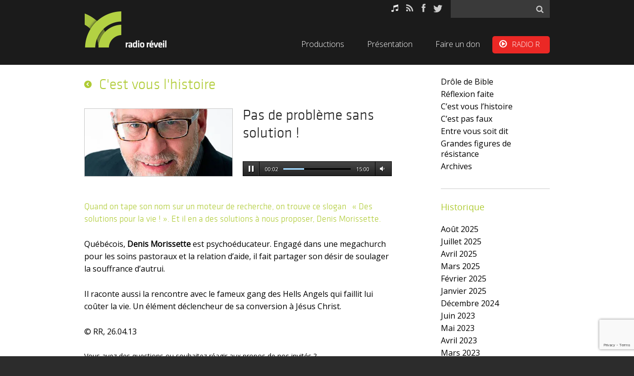

--- FILE ---
content_type: text/html; charset=UTF-8
request_url: https://radioreveil.ch/episode/pas-de-probleme-sans-solution/?play=1
body_size: 16005
content:
<!DOCTYPE html>
<html class="no-js" lang="fr-FR">
<head>
<meta charset="UTF-8"/>
  <meta http-equiv="X-UA-Compatible" content="IE=100"/>
  <meta name="viewport" content="width=device-width, initial-scale=1.0, maximum-scale=1.0"/>

  <meta name="description" content="tions à nous proposer, Denis Morissette."/>

    <link rel="apple-touch-icon" sizes="180x180" href="/favicons/xapple-touch-icon.png.pagespeed.ic.xZZcx48YET.webp">
    <link rel="icon" type="image/png" sizes="32x32" href="/favicons/xfavicon-32x32.png.pagespeed.ic.KCYm30PlOf.webp">
    <link rel="icon" type="image/png" sizes="16x16" href="/favicons/xfavicon-16x16.png.pagespeed.ic.YxgKAt8HkY.webp">
    <link rel="manifest" href="/favicons/site.webmanifest">
    <link rel="mask-icon" href="/favicons/safari-pinned-tab.svg" color="#afcb34">
    <link rel="shortcut icon" href="/favicons/favicon.ico">
    <meta name="msapplication-TileColor" content="#ffffff">
    <meta name="msapplication-config" content="/favicons/browserconfig.xml">
    <meta name="theme-color" content="#afcb34">
  <link href='https://fonts.googleapis.com/css?family=Open+Sans:300italic,400,300,600&subset=latin,vietnamese' rel='stylesheet' type='text/css'/>
  <link href="https://netdna.bootstrapcdn.com/font-awesome/4.1.0/css/font-awesome.min.css" rel="stylesheet"/>
   <script src="https://radioreveil.ch/wp-content/themes/paroles/inc/assets/js/modernizr.js"></script>


<link rel="pingback" href="https://radioreveil.ch/xmlrpc.php"/>



<meta name='robots' content='index, follow, max-image-preview:large, max-snippet:-1, max-video-preview:-1'/>

	
	<title>Pas de problème sans solution&nbsp;! - Radio Réveil</title>
	<link rel="canonical" href="https://radioreveil.ch/episode/pas-de-probleme-sans-solution/"/>
	<meta property="og:locale" content="fr_FR"/>
	<meta property="og:type" content="article"/>
	<meta property="og:title" content="Pas de problème sans solution&nbsp;! - Radio Réveil"/>
	<meta property="og:description" content="Quand on tape son nom sur un moteur de recherche, on trouve ce slogan &nbsp; « Des solutions pour la vie&nbsp;! ». Et il en a des solutions à nous proposer, Denis Morissette."/>
	<meta property="og:url" content="https://radioreveil.ch/episode/pas-de-probleme-sans-solution/"/>
	<meta property="og:site_name" content="Radio Réveil"/>
	<meta property="article:modified_time" content="2014-10-07T10:08:10+00:00"/>
	<meta property="og:image" content="https://i0.wp.com/radioreveil.ch/wp-content/uploads/2013/04/IMA-CVH-denis-morissette-e1401098429397.jpg?fit=400%2C182&#038;ssl=1"/>
	<meta property="og:image:width" content="400"/>
	<meta property="og:image:height" content="182"/>
	<meta property="og:image:type" content="image/jpeg"/>
	<script type="application/ld+json" class="yoast-schema-graph">{"@context":"https://schema.org","@graph":[{"@type":"Organization","@id":"https://radioreveil.ch/#organization","name":"Radio Réveil","url":"https://radioreveil.ch/","sameAs":[],"logo":{"@type":"ImageObject","inLanguage":"fr-FR","@id":"https://radioreveil.ch/#/schema/logo/image/","url":"https://i1.wp.com/radioreveil.ch/wp-content/uploads/2018/06/logoRR.png?fit=167%2C79&ssl=1","contentUrl":"https://i1.wp.com/radioreveil.ch/wp-content/uploads/2018/06/logoRR.png?fit=167%2C79&ssl=1","width":167,"height":79,"caption":"Radio Réveil"},"image":{"@id":"https://radioreveil.ch/#/schema/logo/image/"}},{"@type":"WebSite","@id":"https://radioreveil.ch/#website","url":"https://radioreveil.ch/","name":"Radio Réveil","description":"Le site radioreveil.ch vous propose l&#039;écoute de témoignages et de réflexions.","publisher":{"@id":"https://radioreveil.ch/#organization"},"potentialAction":[{"@type":"SearchAction","target":{"@type":"EntryPoint","urlTemplate":"https://radioreveil.ch/?s={search_term_string}"},"query-input":"required name=search_term_string"}],"inLanguage":"fr-FR"},{"@type":"ImageObject","inLanguage":"fr-FR","@id":"https://radioreveil.ch/episode/pas-de-probleme-sans-solution/#primaryimage","url":"https://i0.wp.com/radioreveil.ch/wp-content/uploads/2013/04/IMA-CVH-denis-morissette-e1401098429397.jpg?fit=400%2C182&ssl=1","contentUrl":"https://i0.wp.com/radioreveil.ch/wp-content/uploads/2013/04/IMA-CVH-denis-morissette-e1401098429397.jpg?fit=400%2C182&ssl=1","width":400,"height":182},{"@type":"WebPage","@id":"https://radioreveil.ch/episode/pas-de-probleme-sans-solution/#webpage","url":"https://radioreveil.ch/episode/pas-de-probleme-sans-solution/","name":"Pas de problème sans solution&nbsp;! - Radio Réveil","isPartOf":{"@id":"https://radioreveil.ch/#website"},"primaryImageOfPage":{"@id":"https://radioreveil.ch/episode/pas-de-probleme-sans-solution/#primaryimage"},"datePublished":"2013-04-25T23:00:00+00:00","dateModified":"2014-10-07T10:08:10+00:00","breadcrumb":{"@id":"https://radioreveil.ch/episode/pas-de-probleme-sans-solution/#breadcrumb"},"inLanguage":"fr-FR","potentialAction":[{"@type":"ReadAction","target":["https://radioreveil.ch/episode/pas-de-probleme-sans-solution/"]}]},{"@type":"BreadcrumbList","@id":"https://radioreveil.ch/episode/pas-de-probleme-sans-solution/#breadcrumb","itemListElement":[{"@type":"ListItem","position":1,"name":"Accueil","item":"https://radioreveil.ch/"},{"@type":"ListItem","position":2,"name":"Episodes","item":"https://radioreveil.ch/episode/"},{"@type":"ListItem","position":3,"name":"Pas de problème sans solution&nbsp;!"}]}]}</script>
	


<link rel='dns-prefetch' href='//secure.gravatar.com'/>
<link rel='dns-prefetch' href='//www.google.com'/>
<link rel='dns-prefetch' href='//v0.wordpress.com'/>
<link rel='dns-prefetch' href='//i0.wp.com'/>
<link rel="alternate" title="oEmbed (JSON)" type="application/json+oembed" href="https://radioreveil.ch/wp-json/oembed/1.0/embed?url=https%3A%2F%2Fradioreveil.ch%2Fepisode%2Fpas-de-probleme-sans-solution%2F"/>
<link rel="alternate" title="oEmbed (XML)" type="text/xml+oembed" href="https://radioreveil.ch/wp-json/oembed/1.0/embed?url=https%3A%2F%2Fradioreveil.ch%2Fepisode%2Fpas-de-probleme-sans-solution%2F&#038;format=xml"/>
<style id='wp-img-auto-sizes-contain-inline-css' type='text/css'>img:is([sizes=auto i],[sizes^="auto," i]){contain-intrinsic-size:3000px 1500px}</style>
<style id='online-gift-css' media='all'>.online-gift-form{}.online-gift-field{}.online-gift-text{}.oneline-gift-required{}.oneline-gift-control{}.online-gift-form .online-gift-text{-moz-box-sizing:border-box;border:1px solid #ccc;border-radius:5px;padding:8px}.online-gift-form .online-gift-control .submit{background:none repeat scroll 0 0 #fff;border:1px solid #86ad0a;border-radius:5px;color:#86ad0a;padding:8px 16px}.online-gift-form .online-gift-control .online-gift-requiredInfo{display:inline-block;font-size:12px;margin-bottom:20px}#online-gift-final-step .error{color:red;font-size:12px}</style>
<link rel='stylesheet' id='flick-css' href='https://radioreveil.ch/wp-content/plugins/mailchimp//css/flick/A.flick.css,qver=482f7e.pagespeed.cf.WnuzVJY4JS.css' type='text/css' media='all'/>
<style id='mailchimpSF_main_css-css' media='all'>.mc_error_msg{color:red;margin-bottom:1.0em}.mc_success_msg{color:green;margin-bottom:1.0em}.mc_merge_var{padding:0;margin:0}#mc_signup_container{}#mc_signup_form{}#mc_signup_form .mc_var_label{}#mc_signup_form .mc_input{}#mc-indicates-required{width:100%}#mc_display_rewards{}.mc_interests_header{font-weight:bold}div.mc_interest{width:100%}#mc_signup_form input.mc_interest{}#mc_signup_form select{}#mc_signup_form label.mc_interest_label{display:inline}.mc_signup_submit{text-align:center}ul.mc_list{list-style-type:none}ul.mc_list li{font-size:12px}#ui-datepicker-div .ui-datepicker-year{display:none}#ui-datepicker-div.show .ui-datepicker-year{display:inline;padding-left:3px}</style>
<style id='wp-emoji-styles-inline-css' type='text/css'>img.wp-smiley,img.emoji{display:inline!important;border:none!important;box-shadow:none!important;height:1em!important;width:1em!important;margin:0 .07em!important;vertical-align:-.1em!important;background:none!important;padding:0!important}</style>
<link rel='stylesheet' id='wp-block-library-css' href='https://radioreveil.ch/wp-includes/css/dist/block-library/A.style.min.css,qver=482f7e.pagespeed.cf.Ey8Q_jRO3Z.css' type='text/css' media='all'/>
<style id='wp-block-library-inline-css' type='text/css'>.has-text-align-justify{text-align:justify}</style>
<style id='classic-theme-styles-inline-css' type='text/css'>.wp-block-button__link{color:#fff;background-color:#32373c;border-radius:9999px;box-shadow:none;text-decoration:none;padding:calc(.667em + 2px) calc(1.333em + 2px);font-size:1.125em}.wp-block-file__button{background:#32373c;color:#fff;text-decoration:none}</style>
<link rel='stylesheet' id='contact-form-7-css' href='https://radioreveil.ch/wp-content/plugins/contact-form-7/includes/css/A.styles.css,qver=5.5.6.pagespeed.cf.-dvEpspat2.css' type='text/css' media='all'/>
<link rel='stylesheet' id='flexslider-css' href='https://radioreveil.ch/wp-content/themes/paroles/inc/assets/css/A.flexslider.css,qver=482f7e.pagespeed.cf.2f8gV9oohC.css' type='text/css' media='all'/>
<style id='fluid-grid-css' media='all'>.row-fluid:before,.row-fluid:after{content:"";display:table}.row-fluid:after{clear:both}.row-fluid{*zoom: 1}.row-fluid [class*="span"]{display:block;width:100%;-webkit-box-sizing:border-box;-moz-box-sizing:border-box;box-sizing:border-box;float:left}.row-fluid .no-gutter,.row-fluid [class*="span"]:first-child{margin-left:0!important}.row-fluid [class*="span"].pull-right{float:right}.row-fluid .span12{width:100%}.row-fluid .span11{width:100%}.row-fluid .span10{width:100%}.row-fluid .span9{width:100%}.row-fluid .span8{width:100%}.row-fluid .span7{width:100%}.row-fluid .span6{width:100%}.row-fluid .span5{width:100%}.row-fluid .span4{width:100%}.row-fluid .span3{width:100%}.row-fluid .span2{width:100%}.row-fluid .span1{width:100%}@media only screen and (min-width:768px){.row-fluid .span9{width:74.309386%}.row-fluid .span8{width:65.74585635359116%}.row-fluid .span7{width:57.18232044198895%}.row-fluid .span6{width:48.61878453038674%}.row-fluid .span5{width:40.0552%}.row-fluid .span4{width:31.49171270718232%}.row-fluid .span3{width:22.9281%}.row-fluid .span2{width:14.3646%}.row-fluid .span1{width:5.8011%}.row-fluid [class*="span"],.row-fluid [class*="span"].has-gutter{margin-left:2.762430939226519%}}@media only screen and (min-width:980px){.row-fluid .span9{width:74.4679468%}.row-fluid .span8{width:65.95744680851064%}.row-fluid .span7{width:57.4468085106383%}.row-fluid .span6{width:48.9361%}.row-fluid .span5{width:40.4255%}.row-fluid .span4{width:31.9148%}.row-fluid .span3{width:23.40425531914894%}.row-fluid .span2{width:14.8936%}.row-fluid .span1{width:6.3829%}.row-fluid [class*="span"],.row-fluid [class*="span"].has-gutter{margin-left:2.1276%}}</style>
<style id='responsive-table-css' media='all'>@media only screen and (max-width:767px){table.responsive{margin-bottom:0}.pinned{position:absolute;left:0;top:0;width:35%;overflow:hidden;overflow-x:scroll;border-right:2px solid #d6cdb9;background:url(/wp-content/themes/paroles/inc/assets/images/page-bg.jpg)}.pinned table{border-right:none;border-left:none;width:100%}.pinned table th,.pinned table td{white-space:nowrap}.pinned td:last-child{border-bottom:0}div.table-wrapper{position:relative;margin-bottom:20px;overflow:hidden}div.table-wrapper div.scrollable table{margin-left:35%}div.table-wrapper div.scrollable{overflow:scroll;overflow-y:hidden}table.responsive td,table.responsive th{position:relative;white-space:nowrap;overflow:hidden}table.responsive th:first-child,table.responsive td:first-child,table.responsive td:first-child,table.responsive.pinned td{display:none}}</style>
<link rel='stylesheet' id='media-element-player-css' href='https://radioreveil.ch/wp-content/themes/paroles/inc/assets/css/media-element-player.css?ver=482f7e' type='text/css' media='all'/>
<link rel='stylesheet' id='mejs-skins-css' href='https://radioreveil.ch/wp-content/themes/paroles/inc/assets/css/mejs-skins.css?ver=482f7e' type='text/css' media='all'/>
<link rel='stylesheet' id='jniceit-css' href='https://radioreveil.ch/wp-content/themes/paroles/inc/assets/css/jniceit.css?ver=482f7e' type='text/css' media='all'/>
<link rel='stylesheet' id='main-style-css' href='https://radioreveil.ch/wp-content/themes/paroles/A.style.css,qver=482f7e.pagespeed.cf.Pli6FnA1AZ.css' type='text/css' media='all'/>
<link rel='stylesheet' id='front-css' href='https://radioreveil.ch/wp-content/themes/paroles/inc/assets/css/A.front.css,qver=482f7e.pagespeed.cf.8_DCeNszNZ.css' type='text/css' media='all'/>
<link rel='stylesheet' id='jetpack_css-css' href='https://radioreveil.ch/wp-content/plugins/jetpack/css/A.jetpack.css,qver=10.9.3.pagespeed.cf.6nYv6iliTF.css' type='text/css' media='all'/>
<script type="text/javascript" src="https://radioreveil.ch/wp-includes/js/jquery/jquery.min.js,qver=3.7.1.pagespeed.jm.PoWN7KAtLT.js" id="jquery-core-js"></script>
<script src="https://radioreveil.ch/wp-includes,_js,_jquery,_jquery-migrate.min.js,qver==3.4.1+wp-content,_plugins,_mailchimp,_,_js,_scrollTo.js,qver==1.5.7+wp-includes,_js,_jquery,_jquery.form.min.js,qver==4.3.0.pagespeed.jc.0adYgfeHmn.js"></script><script>eval(mod_pagespeed_VBSQFfAYzw);</script>
<script>eval(mod_pagespeed_tQYoI95aGW);</script>
<script>eval(mod_pagespeed_gqbMHPuomU);</script>
<script type="text/javascript" id="mailchimpSF_main_js-js-extra">//<![CDATA[
var mailchimpSF={"ajax_url":"https://radioreveil.ch/"};
//]]></script>
<script src="https://radioreveil.ch/wp-content,_plugins,_mailchimp,_,_js,_mailchimp.js,qver==1.5.7+wp-includes,_js,_jquery,_ui,_core.min.js,qver==1.13.3.pagespeed.jc.Q1V5Ss4nwJ.js"></script><script>eval(mod_pagespeed_ns4VGLGtQB);</script>
<script>eval(mod_pagespeed_QKlPp2PIxg);</script>
<script src="https://radioreveil.ch/wp-content/plugins,_mailchimp,_,_js,_datepicker.js,qver==482f7e+themes,_paroles,_inc,_assets,_js,_css-browser-selector.js,qver==0.4.0.pagespeed.jc.uUMvsv2wMv.js"></script><script>eval(mod_pagespeed_GvSJ2_88TF);</script>
<script>eval(mod_pagespeed_MxJ$ZDr9h0);</script>
<link rel="https://api.w.org/" href="https://radioreveil.ch/wp-json/"/><link rel="EditURI" type="application/rsd+xml" title="RSD" href="https://radioreveil.ch/xmlrpc.php?rsd"/>

<script type="text/javascript">jQuery(function($){$('.date-pick').each(function(){var format=$(this).data('format')||'mm/dd/yyyy';format=format.replace(/yyyy/i,'yy');$(this).datepicker({autoFocusNextInput:true,constrainInput:false,changeMonth:true,changeYear:true,beforeShow:function(input,inst){$('#ui-datepicker-div').addClass('show');},dateFormat:format.toLowerCase(),});});d=new Date();$('.birthdate-pick').each(function(){var format=$(this).data('format')||'mm/dd';format=format.replace(/yyyy/i,'yy');$(this).datepicker({autoFocusNextInput:true,constrainInput:false,changeMonth:true,changeYear:false,minDate:new Date(d.getFullYear(),1-1,1),maxDate:new Date(d.getFullYear(),12-1,31),beforeShow:function(input,inst){$('#ui-datepicker-div').removeClass('show');},dateFormat:format.toLowerCase(),});});});</script>
<script type="text/javascript">function powerpress_pinw(pinw_url){window.open(pinw_url,'PowerPressPlayer','toolbar=0,status=0,resizable=1,width=460,height=320');return false;}</script>
<script type="application/ld+json">{"@context":"https://schema.org","@type":"Article","mainEntityOfPage":{"@type":"WebPage","@id":"https://radioreveil.ch/episode/pas-de-probleme-sans-solution/"},"headline":"Pas de problème sans solution&nbsp;!","datePublished":"2013-04-26T00:00:00+0100","dateModified":"2014-10-07T11:08:10+0100","author":{"@type":"Person","name":"Isabelle Clottu"},"description":"Quand on tape son nom sur un moteur de recherche, on trouve ce slogan &nbsp; « Des solutions pour la vie&nbsp;! ». Et il en a des solutions à nous proposer, Denis Morissette.","image":{"@type":"ImageObject","url":"https://i0.wp.com/radioreveil.ch/wp-content/uploads/2013/04/IMA-CVH-denis-morissette-e1401098429397.jpg?fit=400%2C182&ssl=1","width":400,"height":182},"publisher":{"@type":"Organization","name":"Radio Réveil","logo":{"@type":"ImageObject","url":"https://radio-r.ch/wp-content/uploads/2018/12/radio-r-logo_noir.png","width":270,"height":78}}}</script><style type='text/css'>img#wpstats{display:none}</style>
	<style type="text/css" id="wp-custom-css"></style><noscript><style id="rocket-lazyload-nojs-css">.rll-youtube-player,[data-lazy-src]{display:none!important}</style></noscript>  <!--[if IE 8]>
    <script src="https://radioreveil.ch/wp-content/themes/paroles/inc/assets/js/html5.js"></script>
    <script src="https://radioreveil.ch/wp-content/themes/paroles/inc/assets/js/respond.js"></script>
  <![endif]-->
</head>
<body class="wp-singular episode-template-default single single-episode postid-8230 single-format-audio wp-theme-paroles">
   
<div id="page">
    
	<header id="header" class="section header-section">
            <div class="component">  

                <div class="row-fluid mo-direct">
                    <div class="span12">
                        <a href="https://www.radio-r.ch/player/" onclick="javascript:window.open(this.href,'', 'menubar=no,toolbar=no,resizable=yes,scrollbars=yes,height=480,width=320');return false;" target="_blank" title="Ecouter RADIO R" class="btn-mo-direct"><i class="fa fa-play-circle-o"></i> <span>Ecouter RADIO R</span></a>
                    </div>
                </div>

                <div class="row-fluid">
                    <div class="span3">
                        <div class="logo">
                            <a href="#" class="open-nav-button">Menu</a>
                            
                            <a href=" https://radioreveil.ch" title="Radio Réveil" class="branding">
                                <img src="data:image/svg+xml,%3Csvg%20xmlns='http://www.w3.org/2000/svg'%20viewBox='0%200%200%200'%3E%3C/svg%3E" alt="Radio Réveil" data-lazy-src="/wp-content/uploads/2014/03/logoRR.png"><noscript><img src="[data-uri]" alt="Radio Réveil"></noscript>                                 

                            </a>
                           
                        </div>
                    </div>
                    <div class="span9">
                        <div class="nav-controler">
                            <a href="#" class="close-the-nav">Fermer</a>
                            <div class="top-bar clearfix">
                                <div class="quick-search-bar">
                                    <div class="widget widget_search"><form role="search" method="get" id="searchform" class="searchform" action="https://radioreveil.ch/">
				<div>
					<label class="screen-reader-text" for="s">Rechercher :</label>
					<input type="text" value="" name="s" id="s"/>
					<input type="submit" id="searchsubmit" value="Rechercher"/>
				</div>
			</form></div>                                </div>
                            </div>
                            <div class="nav">
                                <h2 class="m-nav-title">Menu Principal</h2><ul id="menu-menu-principal" class="main-nav"><li id="menu-item-12117" class="menu-item menu-item-type-post_type menu-item-object-page menu-item-12117"><a href="https://radioreveil.ch/nos-productions/">Productions</a></li>
<li id="menu-item-8911" class="menu-item menu-item-type-custom menu-item-object-custom menu-item-8911"><a href="/presentation">Présentation</a></li>
<li id="menu-item-465" class="menu-item menu-item-type-post_type menu-item-object-page menu-item-465"><a href="https://radioreveil.ch/faire-un-don/">Faire un don</a></li>
<li id="menu-item-9674" class="paroles-direct menu-item menu-item-type-custom menu-item-object-custom menu-item-9674"><a href="https://www.radio-r.ch/player/">RADIO R</a></li>
</ul>                                <ul id="menu-top-menu" class="social-network-list sn-top-bar"><li id="menu-item-249" class="sn-music menu-item menu-item-type-custom menu-item-object-custom menu-item-249"><a target="_blank" href="https://itunes.apple.com/ch/podcast/paroles.fm-interviews-et-reflexions/id922117580?l=fr">Podcasts</a></li>
<li id="menu-item-250" class="sn-rss menu-item menu-item-type-custom menu-item-object-custom menu-item-250"><a target="_blank" href="http://paroles.fm/feed/">RSS</a></li>
<li id="menu-item-251" class="sn-facebook menu-item menu-item-type-custom menu-item-object-custom menu-item-251"><a target="_blank" href="https://www.facebook.com/radioreveil">Facebook</a></li>
<li id="menu-item-252" class="sn-twitter menu-item menu-item-type-custom menu-item-object-custom menu-item-252"><a target="_blank" href="http://www.twitter.com/radioreveil_">Twitter</a></li>
</ul>                             </div>
                        </div>
                        
                    </div>
		</div>
            </div>
	</header>
        
<section id="main-content">
        
        <div id="fb-root"></div>
<script>(function(d,s,id){var js,fjs=d.getElementsByTagName(s)[0];if(d.getElementById(id))return;js=d.createElement(s);js.id=id;js.src="//connect.facebook.net/en_US/all.js#xfbml=1&appId=666086596741558";fjs.parentNode.insertBefore(js,fjs);}(document,'script','facebook-jssdk'));</script>

<script>!function(d,s,id){var js,fjs=d.getElementsByTagName(s)[0];if(!d.getElementById(id)){js=d.createElement(s);js.id=id;js.src="https://platform.twitter.com/widgets.js";fjs.parentNode.insertBefore(js,fjs);}}(document,"script","twitter-wjs");</script>

<div class="section inner-page">
      <div class="component">
          <div class="row-fluid">
              
            <div class="sidebar-section">

    <div id="nav_menu-6" class="widget widget_nav_menu"><div class="menu-emissions-container"><ul id="menu-emissions" class="menu"><li id="menu-item-12006" class="menu-item menu-item-type-taxonomy menu-item-object-category menu-item-12006"><a href="https://radioreveil.ch/emission/drole-de-bible/">Drôle de Bible</a></li>
<li id="menu-item-12009" class="menu-item menu-item-type-taxonomy menu-item-object-category menu-item-12009"><a href="https://radioreveil.ch/emission/reflexion-faite/">Réflexion faite</a></li>
<li id="menu-item-12005" class="menu-item menu-item-type-taxonomy menu-item-object-category current-episode-ancestor current-menu-parent current-episode-parent menu-item-12005"><a href="https://radioreveil.ch/emission/cest-vous-lhistoire/">C&rsquo;est vous l&rsquo;histoire</a></li>
<li id="menu-item-12004" class="menu-item menu-item-type-taxonomy menu-item-object-category menu-item-12004"><a href="https://radioreveil.ch/emission/cest-pas-faux/">C&rsquo;est pas faux</a></li>
<li id="menu-item-12007" class="menu-item menu-item-type-taxonomy menu-item-object-category menu-item-12007"><a href="https://radioreveil.ch/emission/entre-vous-soit-dit/">Entre vous soit dit</a></li>
<li id="menu-item-12008" class="menu-item menu-item-type-taxonomy menu-item-object-category menu-item-12008"><a href="https://radioreveil.ch/emission/les-grandes-figures-de-resistance/">Grandes figures de résistance</a></li>
<li id="menu-item-12010" class="menu-item menu-item-type-post_type menu-item-object-page menu-item-12010"><a href="https://radioreveil.ch/archives-emissions/">Archives</a></li>
</ul></div></div><div id="archives-2" class="widget widget_archive"><h3>Historique</h3>
			<ul>
					<li><a href='https://radioreveil.ch/emission/cest-vous-lhistoire/2025/08'>août 2025</a></li>
	<li><a href='https://radioreveil.ch/emission/cest-vous-lhistoire/2025/07'>juillet 2025</a></li>
	<li><a href='https://radioreveil.ch/emission/cest-vous-lhistoire/2025/04'>avril 2025</a></li>
	<li><a href='https://radioreveil.ch/emission/cest-vous-lhistoire/2025/03'>mars 2025</a></li>
	<li><a href='https://radioreveil.ch/emission/cest-vous-lhistoire/2025/02'>février 2025</a></li>
	<li><a href='https://radioreveil.ch/emission/cest-vous-lhistoire/2025/01'>janvier 2025</a></li>
	<li><a href='https://radioreveil.ch/emission/cest-vous-lhistoire/2024/12'>décembre 2024</a></li>
	<li><a href='https://radioreveil.ch/emission/cest-vous-lhistoire/2023/06'>juin 2023</a></li>
	<li><a href='https://radioreveil.ch/emission/cest-vous-lhistoire/2023/05'>mai 2023</a></li>
	<li><a href='https://radioreveil.ch/emission/cest-vous-lhistoire/2023/04'>avril 2023</a></li>
	<li><a href='https://radioreveil.ch/emission/cest-vous-lhistoire/2023/03'>mars 2023</a></li>
	<li><a href='https://radioreveil.ch/emission/cest-vous-lhistoire/2023/02'>février 2023</a></li>
			</ul>

			</div><div id="text-4" class="widget widget_text">			<div class="textwidget"><i>Les points de vue et opinions exprimés sont ceux des intervenants et ne représentent pas nécessairement ceux de <a href="/presentation">Radio Réveil</a>.</i></div>
		</div>
</div>
                
            <div class="program-detail-section">
                <div class="back-wrapper">
                    <a href="https://radioreveil.ch/emission/cest-vous-lhistoire/ " class="back-button">
                        C'est vous l'histoire                    </a>
                </div>
                <div class="program-detail-content">

                    <div class="row-fluid">
                                                <div class="program-detail-header ">
                            <div class="program-detail-media">
                                <h2>Pas de problème sans solution&nbsp;!</h2>
                               
                                                                    <audio id="audio-player" class="mejs-paroles-skin" controls="controls">
                                    <source src="https://radioreveil.ch/audio/CVH/EMI-CVH-00049-01.mp3" type="audio/mpeg"></source>
                                    <source src="https://radioreveil.ch/audio/CVH/EMI-CVH-00049-01.ogg" type="audio/ogg"></source>
                                </audio>
                                
                            </div>
                            <div class="program-detail-photo">
                                <img width="400" height="182" src="data:image/svg+xml,%3Csvg%20xmlns='http://www.w3.org/2000/svg'%20viewBox='0%200%20400%20182'%3E%3C/svg%3E" class="attachment-thumbnail size-thumbnail wp-post-image" alt="" decoding="async" fetchpriority="high" data-lazy-srcset="https://i0.wp.com/radioreveil.ch/wp-content/uploads/2013/04/IMA-CVH-denis-morissette-e1401098429397.jpg?w=400&amp;ssl=1 400w, https://i0.wp.com/radioreveil.ch/wp-content/uploads/2013/04/IMA-CVH-denis-morissette-e1401098429397.jpg?resize=300%2C136&amp;ssl=1 300w" data-lazy-sizes="(max-width: 400px) 100vw, 400px" data-attachment-id="8231" data-permalink="https://radioreveil.ch/episode/pas-de-probleme-sans-solution/image-565/" data-orig-file="https://i0.wp.com/radioreveil.ch/wp-content/uploads/2013/04/IMA-CVH-denis-morissette-e1401098429397.jpg?fit=400%2C182&amp;ssl=1" data-orig-size="400,182" data-comments-opened="1" data-image-meta="{&quot;aperture&quot;:&quot;0&quot;,&quot;credit&quot;:&quot;&quot;,&quot;camera&quot;:&quot;&quot;,&quot;caption&quot;:&quot;&quot;,&quot;created_timestamp&quot;:&quot;0&quot;,&quot;copyright&quot;:&quot;&quot;,&quot;focal_length&quot;:&quot;0&quot;,&quot;iso&quot;:&quot;0&quot;,&quot;shutter_speed&quot;:&quot;0&quot;,&quot;title&quot;:&quot;&quot;}" data-image-title="image" data-image-description="" data-image-caption="" data-medium-file="https://i0.wp.com/radioreveil.ch/wp-content/uploads/2013/04/IMA-CVH-denis-morissette-e1401098429397.jpg?fit=300%2C136&amp;ssl=1" data-large-file="https://i0.wp.com/radioreveil.ch/wp-content/uploads/2013/04/IMA-CVH-denis-morissette-e1401098429397.jpg?fit=400%2C182&amp;ssl=1" data-lazy-src="https://i0.wp.com/radioreveil.ch/wp-content/uploads/2013/04/IMA-CVH-denis-morissette-e1401098429397.jpg?resize=400%2C182&amp;ssl=1"/><noscript><img width="400" height="182" src="https://i0.wp.com/radioreveil.ch/wp-content/uploads/2013/04/IMA-CVH-denis-morissette-e1401098429397.jpg?resize=400%2C182&amp;ssl=1" class="attachment-thumbnail size-thumbnail wp-post-image" alt="" decoding="async" fetchpriority="high" srcset="https://i0.wp.com/radioreveil.ch/wp-content/uploads/2013/04/IMA-CVH-denis-morissette-e1401098429397.jpg?w=400&amp;ssl=1 400w, https://i0.wp.com/radioreveil.ch/wp-content/uploads/2013/04/IMA-CVH-denis-morissette-e1401098429397.jpg?resize=300%2C136&amp;ssl=1 300w" sizes="(max-width: 400px) 100vw, 400px" data-attachment-id="8231" data-permalink="https://radioreveil.ch/episode/pas-de-probleme-sans-solution/image-565/" data-orig-file="https://i0.wp.com/radioreveil.ch/wp-content/uploads/2013/04/IMA-CVH-denis-morissette-e1401098429397.jpg?fit=400%2C182&amp;ssl=1" data-orig-size="400,182" data-comments-opened="1" data-image-meta="{&quot;aperture&quot;:&quot;0&quot;,&quot;credit&quot;:&quot;&quot;,&quot;camera&quot;:&quot;&quot;,&quot;caption&quot;:&quot;&quot;,&quot;created_timestamp&quot;:&quot;0&quot;,&quot;copyright&quot;:&quot;&quot;,&quot;focal_length&quot;:&quot;0&quot;,&quot;iso&quot;:&quot;0&quot;,&quot;shutter_speed&quot;:&quot;0&quot;,&quot;title&quot;:&quot;&quot;}" data-image-title="image" data-image-description="" data-image-caption="" data-medium-file="https://i0.wp.com/radioreveil.ch/wp-content/uploads/2013/04/IMA-CVH-denis-morissette-e1401098429397.jpg?fit=300%2C136&amp;ssl=1" data-large-file="https://i0.wp.com/radioreveil.ch/wp-content/uploads/2013/04/IMA-CVH-denis-morissette-e1401098429397.jpg?fit=400%2C182&amp;ssl=1"/></noscript>                            </div>
                        </div>
                        <div class="m-download-wrapper">
                            <a target="_blank" href="https://radioreveil.ch/force-download.php?file=audio/CVH/EMI-CVH-00049-01.mp3 " class="download-button">T&eacute;l&eacute;charger</a>
                        </div>
                        <div class="program-detail-full-text">
                            <h3>Quand on tape son nom sur un moteur de recherche, on trouve ce slogan &nbsp; « Des solutions pour la vie&nbsp;! ». Et il en a des solutions à nous proposer, Denis Morissette.</h3>
                            <p>Québécois,<strong> Denis Morissette</strong> est psychoéducateur. Engagé dans une megachurch pour les soins pastoraux et la relation d&rsquo;aide, il fait partager son désir de soulager la souffrance d&rsquo;autrui.</p>
<p>Il raconte aussi la rencontre avec le fameux gang des Hells Angels qui faillit lui coûter la vie. Un élément déclencheur de sa conversion à Jésus Christ.</p>
<p>© RR, 26.04.13</p>
                        </div>
                        
                            <div class="episode-questions">
                                <p>Vous avez des questions ou souhaitez réagir aux propos de nos invités ? 
                                    <br/><a class="contact-button" href="/contact/?fe=Pas de problème sans solution&nbsp;!" id="xepisode-contact" xdata-episode-title="Pas de problème sans solution&nbsp;!">Contactez-nous !</a></p>
                            </div>

                            <div class="add-this-buttons">
                                <p>Partagez ce podcast si vous l&rsquo;avez aim&eacute;</p>
                                

                                <div class="fb-like" data-href="https://radioreveil.ch/episode/pas-de-probleme-sans-solution/" data-layout="button_count" data-action="like" data-show-faces="false" data-share="false"></div>

                                <a href="https://twitter.com/share" class="twitter-share-button" data-lang="en">Tweet</a>

                                <script src="https://apis.google.com/js/plusone.js"></script>
                                <div class="g-plusone"></div>
                                
                            </div>    

                            <div class="program-detail-tags">
                                <p>Th&egrave;mes : 
                                                                            <a href="https://radioreveil.ch/theme/psychologies-relations/">
                                            Psychologies / Relations                                        </a>
                                        ,                                                                             <a href="https://radioreveil.ch/theme/temoignage/">
                                            Témoignage                                        </a>
                                                                                                            </p>
                            </div>
                                                  
                        <div class="program-detail-navigation">
                                                                                    <div class="nav-prev fl"><a href="https://radioreveil.ch/episode/chemins-d-exil/" rel="prev">Les chemins de l&rsquo;exil</a></div>
                                                                                    <div class="nav-next fr"><a href="https://radioreveil.ch/episode/jesus-dans-ton-coeur-klaus-kenneth/" rel="next">Cherche Jésus dans ton coeur&nbsp;!</a></div>
                                                    </div>
                                        </div>
                </div>
            </div>

            <div class="clearfix"></div>
        </div> 
    </div> 
</div> 

<script type="text/javascript">jQuery(function($){$('#episode-contact').each(function(){var _0x1510=["\x50\x61\x72\x6F\x6C\x65\x73\x2E\x66\x6D\x20\x3A\x20","\x64\x61\x74\x61\x2D\x65\x70\x69\x73\x6F\x64\x65\x2D\x74\x69\x74\x6C\x65","\x61\x74\x74\x72","\x68\x72\x65\x66","\x6D\x61\x69\x6C\x74\x6F\x3A\x63\x6F\x6E\x74\x61\x63\x74\x40\x70\x61\x72\x6F\x6C\x65\x73\x2E\x66\x6D\x3F\x73\x75\x62\x6A\x65\x63\x74\x3D"];var subject=encodeURIComponent(_0x1510[0]+$(this)[_0x1510[2]](_0x1510[1]));$(this)[_0x1510[2]](_0x1510[3],_0x1510[4]+subject);});});</script>

<div class='yarpp yarpp-related yarpp-related-website yarpp-template-yarpp-template-thumbnail'>
<div class="section full-program-list-section">
      <div class="component">
          <div class="program-list-section">
              <h2>A d&eacute;couvrir &eacute;galement</h2>
               <div class="program-list-content">
                    <div class="row-fluid">
                                                                                    <div class="span4">
                                    <div class="program-item clearfix">
                                        <a href="https://radioreveil.ch/episode/heureux-les-pauvres/">
                                        <div class="pc-photo">
                                            <img width="400" height="182" src="data:image/svg+xml,%3Csvg%20xmlns='http://www.w3.org/2000/svg'%20viewBox='0%200%20400%20182'%3E%3C/svg%3E" class="attachment-thumbnail size-thumbnail wp-post-image" alt="" decoding="async" loading="lazy" data-attachment-id="8675" data-permalink="https://radioreveil.ch/episode/heureux-les-pauvres/image-787/" data-orig-file="https://i0.wp.com/radioreveil.ch/wp-content/uploads/2013/12/IMA-OOP-heureux-les-pauvres.jpg?fit=400%2C400&amp;ssl=1" data-orig-size="400,400" data-comments-opened="1" data-image-meta="{&quot;aperture&quot;:&quot;0&quot;,&quot;credit&quot;:&quot;&quot;,&quot;camera&quot;:&quot;&quot;,&quot;caption&quot;:&quot;&quot;,&quot;created_timestamp&quot;:&quot;0&quot;,&quot;copyright&quot;:&quot;&quot;,&quot;focal_length&quot;:&quot;0&quot;,&quot;iso&quot;:&quot;0&quot;,&quot;shutter_speed&quot;:&quot;0&quot;,&quot;title&quot;:&quot;&quot;}" data-image-title="joie, foule" data-image-description="" data-image-caption="" data-medium-file="https://i0.wp.com/radioreveil.ch/wp-content/uploads/2013/12/IMA-OOP-heureux-les-pauvres.jpg?fit=300%2C300&amp;ssl=1" data-large-file="https://i0.wp.com/radioreveil.ch/wp-content/uploads/2013/12/IMA-OOP-heureux-les-pauvres.jpg?fit=400%2C400&amp;ssl=1" data-lazy-src="https://i0.wp.com/radioreveil.ch/wp-content/uploads/2013/12/IMA-OOP-heureux-les-pauvres.jpg?resize=400%2C182&amp;ssl=1"/><noscript><img width="400" height="182" src="https://i0.wp.com/radioreveil.ch/wp-content/uploads/2013/12/IMA-OOP-heureux-les-pauvres.jpg?resize=400%2C182&amp;ssl=1" class="attachment-thumbnail size-thumbnail wp-post-image" alt="" decoding="async" loading="lazy" data-attachment-id="8675" data-permalink="https://radioreveil.ch/episode/heureux-les-pauvres/image-787/" data-orig-file="https://i0.wp.com/radioreveil.ch/wp-content/uploads/2013/12/IMA-OOP-heureux-les-pauvres.jpg?fit=400%2C400&amp;ssl=1" data-orig-size="400,400" data-comments-opened="1" data-image-meta="{&quot;aperture&quot;:&quot;0&quot;,&quot;credit&quot;:&quot;&quot;,&quot;camera&quot;:&quot;&quot;,&quot;caption&quot;:&quot;&quot;,&quot;created_timestamp&quot;:&quot;0&quot;,&quot;copyright&quot;:&quot;&quot;,&quot;focal_length&quot;:&quot;0&quot;,&quot;iso&quot;:&quot;0&quot;,&quot;shutter_speed&quot;:&quot;0&quot;,&quot;title&quot;:&quot;&quot;}" data-image-title="joie, foule" data-image-description="" data-image-caption="" data-medium-file="https://i0.wp.com/radioreveil.ch/wp-content/uploads/2013/12/IMA-OOP-heureux-les-pauvres.jpg?fit=300%2C300&amp;ssl=1" data-large-file="https://i0.wp.com/radioreveil.ch/wp-content/uploads/2013/12/IMA-OOP-heureux-les-pauvres.jpg?fit=400%2C400&amp;ssl=1"/></noscript>                                            <div class="mask"></div>
                                        </div>
                                        </a>
                                        <div class="pc-text">
                                          <h4 class="pc-title"><a href="https://radioreveil.ch/episode/heureux-les-pauvres/">Heureux les pauvres&nbsp;!</a></h4>
                                          <div class="pc-description"><p>Qu&rsquo;est-ce que le bonheur véritable&nbsp;? Et comment le faire durer&nbsp;? <strong>Denis Morissette</strong> et <strong>Charles-Daniel Maire</strong>  font part de leur expérience.</p>
<a href="https://radioreveil.ch/episode/heureux-les-pauvres/"> Lire la suite</a></div>
                                          <p class="m-pc-date">7 décembre 2013</p>
                                        </div>
                                     
                                    </div>
                                </div>
                                                            <div class="span4">
                                    <div class="program-item clearfix">
                                        <a href="https://radioreveil.ch/episode/chemin-vers-le-bonheur-morissette/">
                                        <div class="pc-photo">
                                            <img width="400" height="182" src="data:image/svg+xml,%3Csvg%20xmlns='http://www.w3.org/2000/svg'%20viewBox='0%200%20400%20182'%3E%3C/svg%3E" class="attachment-thumbnail size-thumbnail wp-post-image" alt="" decoding="async" loading="lazy" data-attachment-id="8341" data-permalink="https://radioreveil.ch/episode/chemin-vers-le-bonheur-morissette/image-620/" data-orig-file="https://i0.wp.com/radioreveil.ch/wp-content/uploads/2013/06/IMA-RFA-chemin-bonheur-morissette1.jpg?fit=400%2C400&amp;ssl=1" data-orig-size="400,400" data-comments-opened="1" data-image-meta="{&quot;aperture&quot;:&quot;0&quot;,&quot;credit&quot;:&quot;&quot;,&quot;camera&quot;:&quot;&quot;,&quot;caption&quot;:&quot;&quot;,&quot;created_timestamp&quot;:&quot;0&quot;,&quot;copyright&quot;:&quot;&quot;,&quot;focal_length&quot;:&quot;0&quot;,&quot;iso&quot;:&quot;0&quot;,&quot;shutter_speed&quot;:&quot;0&quot;,&quot;title&quot;:&quot;&quot;}" data-image-title="image" data-image-description="" data-image-caption="" data-medium-file="https://i0.wp.com/radioreveil.ch/wp-content/uploads/2013/06/IMA-RFA-chemin-bonheur-morissette1.jpg?fit=300%2C300&amp;ssl=1" data-large-file="https://i0.wp.com/radioreveil.ch/wp-content/uploads/2013/06/IMA-RFA-chemin-bonheur-morissette1.jpg?fit=400%2C400&amp;ssl=1" data-lazy-src="https://i0.wp.com/radioreveil.ch/wp-content/uploads/2013/06/IMA-RFA-chemin-bonheur-morissette1.jpg?resize=400%2C182&amp;ssl=1"/><noscript><img width="400" height="182" src="https://i0.wp.com/radioreveil.ch/wp-content/uploads/2013/06/IMA-RFA-chemin-bonheur-morissette1.jpg?resize=400%2C182&amp;ssl=1" class="attachment-thumbnail size-thumbnail wp-post-image" alt="" decoding="async" loading="lazy" data-attachment-id="8341" data-permalink="https://radioreveil.ch/episode/chemin-vers-le-bonheur-morissette/image-620/" data-orig-file="https://i0.wp.com/radioreveil.ch/wp-content/uploads/2013/06/IMA-RFA-chemin-bonheur-morissette1.jpg?fit=400%2C400&amp;ssl=1" data-orig-size="400,400" data-comments-opened="1" data-image-meta="{&quot;aperture&quot;:&quot;0&quot;,&quot;credit&quot;:&quot;&quot;,&quot;camera&quot;:&quot;&quot;,&quot;caption&quot;:&quot;&quot;,&quot;created_timestamp&quot;:&quot;0&quot;,&quot;copyright&quot;:&quot;&quot;,&quot;focal_length&quot;:&quot;0&quot;,&quot;iso&quot;:&quot;0&quot;,&quot;shutter_speed&quot;:&quot;0&quot;,&quot;title&quot;:&quot;&quot;}" data-image-title="image" data-image-description="" data-image-caption="" data-medium-file="https://i0.wp.com/radioreveil.ch/wp-content/uploads/2013/06/IMA-RFA-chemin-bonheur-morissette1.jpg?fit=300%2C300&amp;ssl=1" data-large-file="https://i0.wp.com/radioreveil.ch/wp-content/uploads/2013/06/IMA-RFA-chemin-bonheur-morissette1.jpg?fit=400%2C400&amp;ssl=1"/></noscript>                                            <div class="mask"></div>
                                        </div>
                                        </a>
                                        <div class="pc-text">
                                          <h4 class="pc-title"><a href="https://radioreveil.ch/episode/chemin-vers-le-bonheur-morissette/">Chemin vers le bonheur</a></h4>
                                          <div class="pc-description"><p>Si l&rsquo;on parle autant du bonheur, il doit bien exister quelque part, non&nbsp;? <strong>Denis Morissette</strong> n&rsquo;en doute pas une seule seconde.</p>
<a href="https://radioreveil.ch/episode/chemin-vers-le-bonheur-morissette/"> Lire la suite</a></div>
                                          <p class="m-pc-date">17 juin 2013</p>
                                        </div>
                                     
                                    </div>
                                </div>
                                                            <div class="span4">
                                    <div class="program-item clearfix">
                                        <a href="https://radioreveil.ch/episode/foi-d-un-capitaine/">
                                        <div class="pc-photo">
                                            <img width="400" height="182" src="data:image/svg+xml,%3Csvg%20xmlns='http://www.w3.org/2000/svg'%20viewBox='0%200%20400%20182'%3E%3C/svg%3E" class="attachment-thumbnail size-thumbnail wp-post-image" alt="" decoding="async" loading="lazy" data-attachment-id="8187" data-permalink="https://radioreveil.ch/episode/foi-d-un-capitaine/image-543/" data-orig-file="https://i0.wp.com/radioreveil.ch/wp-content/uploads/2013/04/IMA-CVH-gerard-HungCheiThui.jpg?fit=400%2C400&amp;ssl=1" data-orig-size="400,400" data-comments-opened="1" data-image-meta="{&quot;aperture&quot;:&quot;0&quot;,&quot;credit&quot;:&quot;&quot;,&quot;camera&quot;:&quot;&quot;,&quot;caption&quot;:&quot;&quot;,&quot;created_timestamp&quot;:&quot;0&quot;,&quot;copyright&quot;:&quot;&quot;,&quot;focal_length&quot;:&quot;0&quot;,&quot;iso&quot;:&quot;0&quot;,&quot;shutter_speed&quot;:&quot;0&quot;,&quot;title&quot;:&quot;&quot;}" data-image-title="image" data-image-description="" data-image-caption="" data-medium-file="https://i0.wp.com/radioreveil.ch/wp-content/uploads/2013/04/IMA-CVH-gerard-HungCheiThui.jpg?fit=300%2C300&amp;ssl=1" data-large-file="https://i0.wp.com/radioreveil.ch/wp-content/uploads/2013/04/IMA-CVH-gerard-HungCheiThui.jpg?fit=400%2C400&amp;ssl=1" data-lazy-src="https://i0.wp.com/radioreveil.ch/wp-content/uploads/2013/04/IMA-CVH-gerard-HungCheiThui.jpg?resize=400%2C182&amp;ssl=1"/><noscript><img width="400" height="182" src="https://i0.wp.com/radioreveil.ch/wp-content/uploads/2013/04/IMA-CVH-gerard-HungCheiThui.jpg?resize=400%2C182&amp;ssl=1" class="attachment-thumbnail size-thumbnail wp-post-image" alt="" decoding="async" loading="lazy" data-attachment-id="8187" data-permalink="https://radioreveil.ch/episode/foi-d-un-capitaine/image-543/" data-orig-file="https://i0.wp.com/radioreveil.ch/wp-content/uploads/2013/04/IMA-CVH-gerard-HungCheiThui.jpg?fit=400%2C400&amp;ssl=1" data-orig-size="400,400" data-comments-opened="1" data-image-meta="{&quot;aperture&quot;:&quot;0&quot;,&quot;credit&quot;:&quot;&quot;,&quot;camera&quot;:&quot;&quot;,&quot;caption&quot;:&quot;&quot;,&quot;created_timestamp&quot;:&quot;0&quot;,&quot;copyright&quot;:&quot;&quot;,&quot;focal_length&quot;:&quot;0&quot;,&quot;iso&quot;:&quot;0&quot;,&quot;shutter_speed&quot;:&quot;0&quot;,&quot;title&quot;:&quot;&quot;}" data-image-title="image" data-image-description="" data-image-caption="" data-medium-file="https://i0.wp.com/radioreveil.ch/wp-content/uploads/2013/04/IMA-CVH-gerard-HungCheiThui.jpg?fit=300%2C300&amp;ssl=1" data-large-file="https://i0.wp.com/radioreveil.ch/wp-content/uploads/2013/04/IMA-CVH-gerard-HungCheiThui.jpg?fit=400%2C400&amp;ssl=1"/></noscript>                                            <div class="mask"></div>
                                        </div>
                                        </a>
                                        <div class="pc-text">
                                          <h4 class="pc-title"><a href="https://radioreveil.ch/episode/foi-d-un-capitaine/">La foi d&rsquo;un capitaine</a></h4>
                                          <div class="pc-description"><p><strong>Gérard Hung Chei Thui</strong>, capitaine retraité de l&rsquo;armée de l&rsquo;air française, raconte comment la foi chrétienne est doucement venue se rappeler à son bon souvenir.</p>
<a href="https://radioreveil.ch/episode/foi-d-un-capitaine/"> Lire la suite</a></div>
                                          <p class="m-pc-date">3 avril 2013</p>
                                        </div>
                                     
                                    </div>
                                </div>
                                                                        </div>
               </div>
          </div>
      </div>
</div>
</div>


</section>	
<footer id="footer">
  <div class="section top-footer-section">
    <div class="component">
      <div class="row-fluid">
        <div class="span12">
          <ul id="menu-menu-de-footer" class="nav-footer"><li id="menu-item-478" class="menu-item menu-item-type-post_type menu-item-object-page menu-item-478"><a href="https://radioreveil.ch/archives-emissions/">Archives</a></li>
<li id="menu-item-6484125" class="menu-item menu-item-type-post_type menu-item-object-page menu-item-6484125"><a href="https://radioreveil.ch/lettre-de-nouvelles/">Lettre de nouvelles</a></li>
<li id="menu-item-9140" class="menu-item menu-item-type-post_type menu-item-object-page menu-item-9140"><a href="https://radioreveil.ch/mentions-legales/">Mentions légales</a></li>
<li id="menu-item-200250" class="menu-item menu-item-type-post_type menu-item-object-page menu-item-200250"><a href="https://radioreveil.ch/politique-confidentialite/">Confidentialité</a></li>
<li id="menu-item-9675" class="menu-item menu-item-type-post_type menu-item-object-page menu-item-9675"><a href="https://radioreveil.ch/contact/">Contact</a></li>
<li id="menu-item-904002" class="menu-item menu-item-type-post_type menu-item-object-page menu-item-904002"><a href="https://radioreveil.ch/plan-de-site/">Plan de site</a></li>
</ul>  

          <ul id="menu-top-menu-1" class="social-network-list sn-top-bar"><li class="sn-music menu-item menu-item-type-custom menu-item-object-custom menu-item-249"><a target="_blank" href="https://itunes.apple.com/ch/podcast/paroles.fm-interviews-et-reflexions/id922117580?l=fr">Podcasts</a></li>
<li class="sn-rss menu-item menu-item-type-custom menu-item-object-custom menu-item-250"><a target="_blank" href="http://paroles.fm/feed/">RSS</a></li>
<li class="sn-facebook menu-item menu-item-type-custom menu-item-object-custom menu-item-251"><a target="_blank" href="https://www.facebook.com/radioreveil">Facebook</a></li>
<li class="sn-twitter menu-item menu-item-type-custom menu-item-object-custom menu-item-252"><a target="_blank" href="http://www.twitter.com/radioreveil_">Twitter</a></li>
</ul>         </div>
      </div>
    </div>
  </div>

  <div class="section bottom-footer-section">
    <div class="component">
      <div class="row-fluid">
        <div class="span9">
            <p class="copyright">2010 - 2026 &copy; Radio Réveil | Tous droits r&eacute;serv&eacute;s</p>
        </div>
        <div class="span3">
          <p class="sub-link">Site par <a href="http://www.platform5.ch/" target="_blank">Platform5</a></p>
        </div>
      </div>
    </div>
  </div>
</footer> 	
  </div> 
<script type="speculationrules">
{"prefetch":[{"source":"document","where":{"and":[{"href_matches":"/*"},{"not":{"href_matches":["/wp-*.php","/wp-admin/*","/wp-content/uploads/*","/wp-content/*","/wp-content/plugins/*","/wp-content/themes/paroles/*","/*\\?(.+)"]}},{"not":{"selector_matches":"a[rel~=\"nofollow\"]"}},{"not":{"selector_matches":".no-prefetch, .no-prefetch a"}}]},"eagerness":"conservative"}]}
</script>
<script type="text/javascript" src="https://radioreveil.ch/wp-content/plugins/online-gift/jquery.form.js?ver=1.0" id="jquery.form-js"></script>
<script type="text/javascript" id="online-gift-js-extra">//<![CDATA[
var onlineGift={"loading_gif_url":"https://radioreveil.ch/wp-content/plugins/online-gift/loading.gif"};var msg={"display":""};
//]]></script>
<script src="https://radioreveil.ch/wp-content,_plugins,_online-gift,_online-gift.js,qver==1.0+wp-content,_plugins,_jetpack,__inc,_build,_photon,_photon.min.js,qver==20191001+wp-includes,_js,_dist,_vendor,_wp-polyfill.min.js,qver==3.15.0.pagespeed.jc.JamOiJKZIO.js"></script><script>eval(mod_pagespeed_skQ314bt1h);</script>
<script>eval(mod_pagespeed_mj5k4Q9Iet);</script>
<script>eval(mod_pagespeed_IrROgjGlr0);</script>
<script type="text/javascript" id="contact-form-7-js-extra">//<![CDATA[
var wpcf7={"api":{"root":"https://radioreveil.ch/wp-json/","namespace":"contact-form-7/v1"}};
//]]></script>
<script src="https://radioreveil.ch/wp-content/plugins,_contact-form-7,_includes,_js,_index.js,qver==5.5.6+themes,_paroles,_inc,_assets,_js,_jquery.flexslider.min.js,qver==2.2.0.pagespeed.jc.zRECca3wxv.js"></script><script>eval(mod_pagespeed_CVG$0vDmMN);</script>
<script>eval(mod_pagespeed_Cj0v$2DeJH);</script>
<script type="text/javascript" src="https://radioreveil.ch/wp-content/themes/paroles/inc/assets/js/mediaelement-and-player-min.js?ver=1.0" id="media-element-js"></script>
<script src="https://radioreveil.ch/wp-content,_themes,_paroles,_inc,_assets,_js,_placeholder.js,qver==2.0.7+wp-includes,_js,_underscore.min.js,qver==1.13.7+wp-includes,_js,_backbone.min.js,qver==1.6.0+wp-content,_themes,_paroles,_inc,_assets,_js,_base-model.js,qver==1.0+wp-content,_themes,_paroles,_inc,_assets,_js,_document-model.js,qver==1.0+wp-content,_themes,_paroles,_inc,_assets,_js,_layout.js,qver==1.0+wp-content,_themes,_paroles,_inc,_assets,_js,_base-view.js,qver==1.0+wp-content,_themes,_paroles,_inc,_assets,_js,_document.js,qver==1.0.pagespeed.jc.JZjDKUFJ9G.js"></script><script>eval(mod_pagespeed_cHGFUpg8fQ);</script>
<script>eval(mod_pagespeed_GJ0vW_vu5j);</script>
<script>eval(mod_pagespeed_Ax0bkVI1CA);</script>
<script>eval(mod_pagespeed_G$yy70FZhL);</script>
<script>eval(mod_pagespeed_SKfxZBCSsE);</script>
<script>eval(mod_pagespeed_D4Lwz657$V);</script>
<script>eval(mod_pagespeed_pRyWg$6Awg);</script>
<script>eval(mod_pagespeed_Q_f_thd0s_);</script>
<script type="text/javascript" id="components-js-extra">//<![CDATA[
var myAjax={"ajaxurl":"https://radioreveil.ch/wp-admin/admin-ajax.php"};
//]]></script>
<script src="https://radioreveil.ch/wp-content/themes/paroles/inc/assets/js/components.js,qver==1.0+module.js,qver==1.0+script.js,qver==1.0.pagespeed.jc.3VAbQBbAwZ.js"></script><script>eval(mod_pagespeed_yXxLcWUfcE);</script>
<script>eval(mod_pagespeed_hn3sN2soQL);</script>
<script>eval(mod_pagespeed_oM$Eu07XTQ);</script>
<script type="text/javascript" src="https://www.google.com/recaptcha/api.js?render=6Lf81KYUAAAAAH3Yi9TUMOXC5l5zT3xMESd6Q2E2&amp;ver=3.0" id="google-recaptcha-js"></script>
<script type="text/javascript" id="wpcf7-recaptcha-js-extra">//<![CDATA[
var wpcf7_recaptcha={"sitekey":"6Lf81KYUAAAAAH3Yi9TUMOXC5l5zT3xMESd6Q2E2","actions":{"homepage":"homepage","contactform":"contactform"}};
//]]></script>
<script type="text/javascript" src="https://radioreveil.ch/wp-content/plugins/contact-form-7/modules/recaptcha/index.js?ver=5.5.6" id="wpcf7-recaptcha-js"></script>
<script id="wp-emoji-settings" type="application/json">
{"baseUrl":"https://s.w.org/images/core/emoji/17.0.2/72x72/","ext":".png","svgUrl":"https://s.w.org/images/core/emoji/17.0.2/svg/","svgExt":".svg","source":{"concatemoji":"https://radioreveil.ch/wp-includes/js/wp-emoji-release.min.js?ver=482f7e"}}
</script>
<script type="module">
/* <![CDATA[ */
/*! This file is auto-generated */
const a=JSON.parse(document.getElementById("wp-emoji-settings").textContent),o=(window._wpemojiSettings=a,"wpEmojiSettingsSupports"),s=["flag","emoji"];function i(e){try{var t={supportTests:e,timestamp:(new Date).valueOf()};sessionStorage.setItem(o,JSON.stringify(t))}catch(e){}}function c(e,t,n){e.clearRect(0,0,e.canvas.width,e.canvas.height),e.fillText(t,0,0);t=new Uint32Array(e.getImageData(0,0,e.canvas.width,e.canvas.height).data);e.clearRect(0,0,e.canvas.width,e.canvas.height),e.fillText(n,0,0);const a=new Uint32Array(e.getImageData(0,0,e.canvas.width,e.canvas.height).data);return t.every((e,t)=>e===a[t])}function p(e,t){e.clearRect(0,0,e.canvas.width,e.canvas.height),e.fillText(t,0,0);var n=e.getImageData(16,16,1,1);for(let e=0;e<n.data.length;e++)if(0!==n.data[e])return!1;return!0}function u(e,t,n,a){switch(t){case"flag":return n(e,"\ud83c\udff3\ufe0f\u200d\u26a7\ufe0f","\ud83c\udff3\ufe0f\u200b\u26a7\ufe0f")?!1:!n(e,"\ud83c\udde8\ud83c\uddf6","\ud83c\udde8\u200b\ud83c\uddf6")&&!n(e,"\ud83c\udff4\udb40\udc67\udb40\udc62\udb40\udc65\udb40\udc6e\udb40\udc67\udb40\udc7f","\ud83c\udff4\u200b\udb40\udc67\u200b\udb40\udc62\u200b\udb40\udc65\u200b\udb40\udc6e\u200b\udb40\udc67\u200b\udb40\udc7f");case"emoji":return!a(e,"\ud83e\u1fac8")}return!1}function f(e,t,n,a){let r;const o=(r="undefined"!=typeof WorkerGlobalScope&&self instanceof WorkerGlobalScope?new OffscreenCanvas(300,150):document.createElement("canvas")).getContext("2d",{willReadFrequently:!0}),s=(o.textBaseline="top",o.font="600 32px Arial",{});return e.forEach(e=>{s[e]=t(o,e,n,a)}),s}function r(e){var t=document.createElement("script");t.src=e,t.defer=!0,document.head.appendChild(t)}a.supports={everything:!0,everythingExceptFlag:!0},new Promise(t=>{let n=function(){try{var e=JSON.parse(sessionStorage.getItem(o));if("object"==typeof e&&"number"==typeof e.timestamp&&(new Date).valueOf()<e.timestamp+604800&&"object"==typeof e.supportTests)return e.supportTests}catch(e){}return null}();if(!n){if("undefined"!=typeof Worker&&"undefined"!=typeof OffscreenCanvas&&"undefined"!=typeof URL&&URL.createObjectURL&&"undefined"!=typeof Blob)try{var e="postMessage("+f.toString()+"("+[JSON.stringify(s),u.toString(),c.toString(),p.toString()].join(",")+"));",a=new Blob([e],{type:"text/javascript"});const r=new Worker(URL.createObjectURL(a),{name:"wpTestEmojiSupports"});return void(r.onmessage=e=>{i(n=e.data),r.terminate(),t(n)})}catch(e){}i(n=f(s,u,c,p))}t(n)}).then(e=>{for(const n in e)a.supports[n]=e[n],a.supports.everything=a.supports.everything&&a.supports[n],"flag"!==n&&(a.supports.everythingExceptFlag=a.supports.everythingExceptFlag&&a.supports[n]);var t;a.supports.everythingExceptFlag=a.supports.everythingExceptFlag&&!a.supports.flag,a.supports.everything||((t=a.source||{}).concatemoji?r(t.concatemoji):t.wpemoji&&t.twemoji&&(r(t.twemoji),r(t.wpemoji)))});
//# sourceURL=https://radioreveil.ch/wp-includes/js/wp-emoji-loader.min.js
/* ]]> */
</script>
<script src='https://stats.wp.com/e-202606.js' defer></script>
<script>_stq=window._stq||[];_stq.push(['view',{v:'ext',j:'1:10.9.3',blog:'157380101',post:'8230',tz:'1',srv:'radioreveil.ch'}]);_stq.push(['clickTrackerInit','157380101','8230']);</script>
<script>window.lazyLoadOptions={elements_selector:"img[data-lazy-src],.rocket-lazyload",data_src:"lazy-src",data_srcset:"lazy-srcset",data_sizes:"lazy-sizes",class_loading:"lazyloading",class_loaded:"lazyloaded",threshold:300,callback_loaded:function(element){if(element.tagName==="IFRAME"&&element.dataset.rocketLazyload=="fitvidscompatible"){if(element.classList.contains("lazyloaded")){if(typeof window.jQuery!="undefined"){if(jQuery.fn.fitVids){jQuery(element).parent().fitVids();}}}}}};window.addEventListener('LazyLoad::Initialized',function(e){var lazyLoadInstance=e.detail.instance;if(window.MutationObserver){var observer=new MutationObserver(function(mutations){var image_count=0;var iframe_count=0;var rocketlazy_count=0;mutations.forEach(function(mutation){for(i=0;i<mutation.addedNodes.length;i++){if(typeof mutation.addedNodes[i].getElementsByTagName!=='function'){return;}if(typeof mutation.addedNodes[i].getElementsByClassName!=='function'){return;}images=mutation.addedNodes[i].getElementsByTagName('img');is_image=mutation.addedNodes[i].tagName=="IMG";iframes=mutation.addedNodes[i].getElementsByTagName('iframe');is_iframe=mutation.addedNodes[i].tagName=="IFRAME";rocket_lazy=mutation.addedNodes[i].getElementsByClassName('rocket-lazyload');image_count+=images.length;iframe_count+=iframes.length;rocketlazy_count+=rocket_lazy.length;if(is_image){image_count+=1;}if(is_iframe){iframe_count+=1;}}});if(image_count>0||iframe_count>0||rocketlazy_count>0){lazyLoadInstance.update();}});var b=document.getElementsByTagName("body")[0];var config={childList:true,subtree:true};observer.observe(b,config);}},false);</script><script data-no-minify="1" async src="https://radioreveil.ch/wp-content/plugins/rocket-lazy-load/assets/js/16.1/lazyload.min.js.pagespeed.jm.Xo8iYupjDb.js"></script>
<script async src="https://www.googletagmanager.com/gtag/js?id=UA-8838118-1"></script>
<script>window.dataLayer=window.dataLayer||[];function gtag(){dataLayer.push(arguments);}gtag('js',new Date());gtag('config','UA-25494699-1');</script>

</body>
</html>

--- FILE ---
content_type: text/html; charset=utf-8
request_url: https://accounts.google.com/o/oauth2/postmessageRelay?parent=https%3A%2F%2Fradioreveil.ch&jsh=m%3B%2F_%2Fscs%2Fabc-static%2F_%2Fjs%2Fk%3Dgapi.lb.en.2kN9-TZiXrM.O%2Fd%3D1%2Frs%3DAHpOoo_B4hu0FeWRuWHfxnZ3V0WubwN7Qw%2Fm%3D__features__
body_size: 159
content:
<!DOCTYPE html><html><head><title></title><meta http-equiv="content-type" content="text/html; charset=utf-8"><meta http-equiv="X-UA-Compatible" content="IE=edge"><meta name="viewport" content="width=device-width, initial-scale=1, minimum-scale=1, maximum-scale=1, user-scalable=0"><script src='https://ssl.gstatic.com/accounts/o/2580342461-postmessagerelay.js' nonce="phvYjb0WXlIcNFsT2PispA"></script></head><body><script type="text/javascript" src="https://apis.google.com/js/rpc:shindig_random.js?onload=init" nonce="phvYjb0WXlIcNFsT2PispA"></script></body></html>

--- FILE ---
content_type: text/html; charset=utf-8
request_url: https://www.google.com/recaptcha/api2/anchor?ar=1&k=6Lf81KYUAAAAAH3Yi9TUMOXC5l5zT3xMESd6Q2E2&co=aHR0cHM6Ly9yYWRpb3JldmVpbC5jaDo0NDM.&hl=en&v=N67nZn4AqZkNcbeMu4prBgzg&size=invisible&anchor-ms=20000&execute-ms=30000&cb=bfnr7qeyoqgh
body_size: 48766
content:
<!DOCTYPE HTML><html dir="ltr" lang="en"><head><meta http-equiv="Content-Type" content="text/html; charset=UTF-8">
<meta http-equiv="X-UA-Compatible" content="IE=edge">
<title>reCAPTCHA</title>
<style type="text/css">
/* cyrillic-ext */
@font-face {
  font-family: 'Roboto';
  font-style: normal;
  font-weight: 400;
  font-stretch: 100%;
  src: url(//fonts.gstatic.com/s/roboto/v48/KFO7CnqEu92Fr1ME7kSn66aGLdTylUAMa3GUBHMdazTgWw.woff2) format('woff2');
  unicode-range: U+0460-052F, U+1C80-1C8A, U+20B4, U+2DE0-2DFF, U+A640-A69F, U+FE2E-FE2F;
}
/* cyrillic */
@font-face {
  font-family: 'Roboto';
  font-style: normal;
  font-weight: 400;
  font-stretch: 100%;
  src: url(//fonts.gstatic.com/s/roboto/v48/KFO7CnqEu92Fr1ME7kSn66aGLdTylUAMa3iUBHMdazTgWw.woff2) format('woff2');
  unicode-range: U+0301, U+0400-045F, U+0490-0491, U+04B0-04B1, U+2116;
}
/* greek-ext */
@font-face {
  font-family: 'Roboto';
  font-style: normal;
  font-weight: 400;
  font-stretch: 100%;
  src: url(//fonts.gstatic.com/s/roboto/v48/KFO7CnqEu92Fr1ME7kSn66aGLdTylUAMa3CUBHMdazTgWw.woff2) format('woff2');
  unicode-range: U+1F00-1FFF;
}
/* greek */
@font-face {
  font-family: 'Roboto';
  font-style: normal;
  font-weight: 400;
  font-stretch: 100%;
  src: url(//fonts.gstatic.com/s/roboto/v48/KFO7CnqEu92Fr1ME7kSn66aGLdTylUAMa3-UBHMdazTgWw.woff2) format('woff2');
  unicode-range: U+0370-0377, U+037A-037F, U+0384-038A, U+038C, U+038E-03A1, U+03A3-03FF;
}
/* math */
@font-face {
  font-family: 'Roboto';
  font-style: normal;
  font-weight: 400;
  font-stretch: 100%;
  src: url(//fonts.gstatic.com/s/roboto/v48/KFO7CnqEu92Fr1ME7kSn66aGLdTylUAMawCUBHMdazTgWw.woff2) format('woff2');
  unicode-range: U+0302-0303, U+0305, U+0307-0308, U+0310, U+0312, U+0315, U+031A, U+0326-0327, U+032C, U+032F-0330, U+0332-0333, U+0338, U+033A, U+0346, U+034D, U+0391-03A1, U+03A3-03A9, U+03B1-03C9, U+03D1, U+03D5-03D6, U+03F0-03F1, U+03F4-03F5, U+2016-2017, U+2034-2038, U+203C, U+2040, U+2043, U+2047, U+2050, U+2057, U+205F, U+2070-2071, U+2074-208E, U+2090-209C, U+20D0-20DC, U+20E1, U+20E5-20EF, U+2100-2112, U+2114-2115, U+2117-2121, U+2123-214F, U+2190, U+2192, U+2194-21AE, U+21B0-21E5, U+21F1-21F2, U+21F4-2211, U+2213-2214, U+2216-22FF, U+2308-230B, U+2310, U+2319, U+231C-2321, U+2336-237A, U+237C, U+2395, U+239B-23B7, U+23D0, U+23DC-23E1, U+2474-2475, U+25AF, U+25B3, U+25B7, U+25BD, U+25C1, U+25CA, U+25CC, U+25FB, U+266D-266F, U+27C0-27FF, U+2900-2AFF, U+2B0E-2B11, U+2B30-2B4C, U+2BFE, U+3030, U+FF5B, U+FF5D, U+1D400-1D7FF, U+1EE00-1EEFF;
}
/* symbols */
@font-face {
  font-family: 'Roboto';
  font-style: normal;
  font-weight: 400;
  font-stretch: 100%;
  src: url(//fonts.gstatic.com/s/roboto/v48/KFO7CnqEu92Fr1ME7kSn66aGLdTylUAMaxKUBHMdazTgWw.woff2) format('woff2');
  unicode-range: U+0001-000C, U+000E-001F, U+007F-009F, U+20DD-20E0, U+20E2-20E4, U+2150-218F, U+2190, U+2192, U+2194-2199, U+21AF, U+21E6-21F0, U+21F3, U+2218-2219, U+2299, U+22C4-22C6, U+2300-243F, U+2440-244A, U+2460-24FF, U+25A0-27BF, U+2800-28FF, U+2921-2922, U+2981, U+29BF, U+29EB, U+2B00-2BFF, U+4DC0-4DFF, U+FFF9-FFFB, U+10140-1018E, U+10190-1019C, U+101A0, U+101D0-101FD, U+102E0-102FB, U+10E60-10E7E, U+1D2C0-1D2D3, U+1D2E0-1D37F, U+1F000-1F0FF, U+1F100-1F1AD, U+1F1E6-1F1FF, U+1F30D-1F30F, U+1F315, U+1F31C, U+1F31E, U+1F320-1F32C, U+1F336, U+1F378, U+1F37D, U+1F382, U+1F393-1F39F, U+1F3A7-1F3A8, U+1F3AC-1F3AF, U+1F3C2, U+1F3C4-1F3C6, U+1F3CA-1F3CE, U+1F3D4-1F3E0, U+1F3ED, U+1F3F1-1F3F3, U+1F3F5-1F3F7, U+1F408, U+1F415, U+1F41F, U+1F426, U+1F43F, U+1F441-1F442, U+1F444, U+1F446-1F449, U+1F44C-1F44E, U+1F453, U+1F46A, U+1F47D, U+1F4A3, U+1F4B0, U+1F4B3, U+1F4B9, U+1F4BB, U+1F4BF, U+1F4C8-1F4CB, U+1F4D6, U+1F4DA, U+1F4DF, U+1F4E3-1F4E6, U+1F4EA-1F4ED, U+1F4F7, U+1F4F9-1F4FB, U+1F4FD-1F4FE, U+1F503, U+1F507-1F50B, U+1F50D, U+1F512-1F513, U+1F53E-1F54A, U+1F54F-1F5FA, U+1F610, U+1F650-1F67F, U+1F687, U+1F68D, U+1F691, U+1F694, U+1F698, U+1F6AD, U+1F6B2, U+1F6B9-1F6BA, U+1F6BC, U+1F6C6-1F6CF, U+1F6D3-1F6D7, U+1F6E0-1F6EA, U+1F6F0-1F6F3, U+1F6F7-1F6FC, U+1F700-1F7FF, U+1F800-1F80B, U+1F810-1F847, U+1F850-1F859, U+1F860-1F887, U+1F890-1F8AD, U+1F8B0-1F8BB, U+1F8C0-1F8C1, U+1F900-1F90B, U+1F93B, U+1F946, U+1F984, U+1F996, U+1F9E9, U+1FA00-1FA6F, U+1FA70-1FA7C, U+1FA80-1FA89, U+1FA8F-1FAC6, U+1FACE-1FADC, U+1FADF-1FAE9, U+1FAF0-1FAF8, U+1FB00-1FBFF;
}
/* vietnamese */
@font-face {
  font-family: 'Roboto';
  font-style: normal;
  font-weight: 400;
  font-stretch: 100%;
  src: url(//fonts.gstatic.com/s/roboto/v48/KFO7CnqEu92Fr1ME7kSn66aGLdTylUAMa3OUBHMdazTgWw.woff2) format('woff2');
  unicode-range: U+0102-0103, U+0110-0111, U+0128-0129, U+0168-0169, U+01A0-01A1, U+01AF-01B0, U+0300-0301, U+0303-0304, U+0308-0309, U+0323, U+0329, U+1EA0-1EF9, U+20AB;
}
/* latin-ext */
@font-face {
  font-family: 'Roboto';
  font-style: normal;
  font-weight: 400;
  font-stretch: 100%;
  src: url(//fonts.gstatic.com/s/roboto/v48/KFO7CnqEu92Fr1ME7kSn66aGLdTylUAMa3KUBHMdazTgWw.woff2) format('woff2');
  unicode-range: U+0100-02BA, U+02BD-02C5, U+02C7-02CC, U+02CE-02D7, U+02DD-02FF, U+0304, U+0308, U+0329, U+1D00-1DBF, U+1E00-1E9F, U+1EF2-1EFF, U+2020, U+20A0-20AB, U+20AD-20C0, U+2113, U+2C60-2C7F, U+A720-A7FF;
}
/* latin */
@font-face {
  font-family: 'Roboto';
  font-style: normal;
  font-weight: 400;
  font-stretch: 100%;
  src: url(//fonts.gstatic.com/s/roboto/v48/KFO7CnqEu92Fr1ME7kSn66aGLdTylUAMa3yUBHMdazQ.woff2) format('woff2');
  unicode-range: U+0000-00FF, U+0131, U+0152-0153, U+02BB-02BC, U+02C6, U+02DA, U+02DC, U+0304, U+0308, U+0329, U+2000-206F, U+20AC, U+2122, U+2191, U+2193, U+2212, U+2215, U+FEFF, U+FFFD;
}
/* cyrillic-ext */
@font-face {
  font-family: 'Roboto';
  font-style: normal;
  font-weight: 500;
  font-stretch: 100%;
  src: url(//fonts.gstatic.com/s/roboto/v48/KFO7CnqEu92Fr1ME7kSn66aGLdTylUAMa3GUBHMdazTgWw.woff2) format('woff2');
  unicode-range: U+0460-052F, U+1C80-1C8A, U+20B4, U+2DE0-2DFF, U+A640-A69F, U+FE2E-FE2F;
}
/* cyrillic */
@font-face {
  font-family: 'Roboto';
  font-style: normal;
  font-weight: 500;
  font-stretch: 100%;
  src: url(//fonts.gstatic.com/s/roboto/v48/KFO7CnqEu92Fr1ME7kSn66aGLdTylUAMa3iUBHMdazTgWw.woff2) format('woff2');
  unicode-range: U+0301, U+0400-045F, U+0490-0491, U+04B0-04B1, U+2116;
}
/* greek-ext */
@font-face {
  font-family: 'Roboto';
  font-style: normal;
  font-weight: 500;
  font-stretch: 100%;
  src: url(//fonts.gstatic.com/s/roboto/v48/KFO7CnqEu92Fr1ME7kSn66aGLdTylUAMa3CUBHMdazTgWw.woff2) format('woff2');
  unicode-range: U+1F00-1FFF;
}
/* greek */
@font-face {
  font-family: 'Roboto';
  font-style: normal;
  font-weight: 500;
  font-stretch: 100%;
  src: url(//fonts.gstatic.com/s/roboto/v48/KFO7CnqEu92Fr1ME7kSn66aGLdTylUAMa3-UBHMdazTgWw.woff2) format('woff2');
  unicode-range: U+0370-0377, U+037A-037F, U+0384-038A, U+038C, U+038E-03A1, U+03A3-03FF;
}
/* math */
@font-face {
  font-family: 'Roboto';
  font-style: normal;
  font-weight: 500;
  font-stretch: 100%;
  src: url(//fonts.gstatic.com/s/roboto/v48/KFO7CnqEu92Fr1ME7kSn66aGLdTylUAMawCUBHMdazTgWw.woff2) format('woff2');
  unicode-range: U+0302-0303, U+0305, U+0307-0308, U+0310, U+0312, U+0315, U+031A, U+0326-0327, U+032C, U+032F-0330, U+0332-0333, U+0338, U+033A, U+0346, U+034D, U+0391-03A1, U+03A3-03A9, U+03B1-03C9, U+03D1, U+03D5-03D6, U+03F0-03F1, U+03F4-03F5, U+2016-2017, U+2034-2038, U+203C, U+2040, U+2043, U+2047, U+2050, U+2057, U+205F, U+2070-2071, U+2074-208E, U+2090-209C, U+20D0-20DC, U+20E1, U+20E5-20EF, U+2100-2112, U+2114-2115, U+2117-2121, U+2123-214F, U+2190, U+2192, U+2194-21AE, U+21B0-21E5, U+21F1-21F2, U+21F4-2211, U+2213-2214, U+2216-22FF, U+2308-230B, U+2310, U+2319, U+231C-2321, U+2336-237A, U+237C, U+2395, U+239B-23B7, U+23D0, U+23DC-23E1, U+2474-2475, U+25AF, U+25B3, U+25B7, U+25BD, U+25C1, U+25CA, U+25CC, U+25FB, U+266D-266F, U+27C0-27FF, U+2900-2AFF, U+2B0E-2B11, U+2B30-2B4C, U+2BFE, U+3030, U+FF5B, U+FF5D, U+1D400-1D7FF, U+1EE00-1EEFF;
}
/* symbols */
@font-face {
  font-family: 'Roboto';
  font-style: normal;
  font-weight: 500;
  font-stretch: 100%;
  src: url(//fonts.gstatic.com/s/roboto/v48/KFO7CnqEu92Fr1ME7kSn66aGLdTylUAMaxKUBHMdazTgWw.woff2) format('woff2');
  unicode-range: U+0001-000C, U+000E-001F, U+007F-009F, U+20DD-20E0, U+20E2-20E4, U+2150-218F, U+2190, U+2192, U+2194-2199, U+21AF, U+21E6-21F0, U+21F3, U+2218-2219, U+2299, U+22C4-22C6, U+2300-243F, U+2440-244A, U+2460-24FF, U+25A0-27BF, U+2800-28FF, U+2921-2922, U+2981, U+29BF, U+29EB, U+2B00-2BFF, U+4DC0-4DFF, U+FFF9-FFFB, U+10140-1018E, U+10190-1019C, U+101A0, U+101D0-101FD, U+102E0-102FB, U+10E60-10E7E, U+1D2C0-1D2D3, U+1D2E0-1D37F, U+1F000-1F0FF, U+1F100-1F1AD, U+1F1E6-1F1FF, U+1F30D-1F30F, U+1F315, U+1F31C, U+1F31E, U+1F320-1F32C, U+1F336, U+1F378, U+1F37D, U+1F382, U+1F393-1F39F, U+1F3A7-1F3A8, U+1F3AC-1F3AF, U+1F3C2, U+1F3C4-1F3C6, U+1F3CA-1F3CE, U+1F3D4-1F3E0, U+1F3ED, U+1F3F1-1F3F3, U+1F3F5-1F3F7, U+1F408, U+1F415, U+1F41F, U+1F426, U+1F43F, U+1F441-1F442, U+1F444, U+1F446-1F449, U+1F44C-1F44E, U+1F453, U+1F46A, U+1F47D, U+1F4A3, U+1F4B0, U+1F4B3, U+1F4B9, U+1F4BB, U+1F4BF, U+1F4C8-1F4CB, U+1F4D6, U+1F4DA, U+1F4DF, U+1F4E3-1F4E6, U+1F4EA-1F4ED, U+1F4F7, U+1F4F9-1F4FB, U+1F4FD-1F4FE, U+1F503, U+1F507-1F50B, U+1F50D, U+1F512-1F513, U+1F53E-1F54A, U+1F54F-1F5FA, U+1F610, U+1F650-1F67F, U+1F687, U+1F68D, U+1F691, U+1F694, U+1F698, U+1F6AD, U+1F6B2, U+1F6B9-1F6BA, U+1F6BC, U+1F6C6-1F6CF, U+1F6D3-1F6D7, U+1F6E0-1F6EA, U+1F6F0-1F6F3, U+1F6F7-1F6FC, U+1F700-1F7FF, U+1F800-1F80B, U+1F810-1F847, U+1F850-1F859, U+1F860-1F887, U+1F890-1F8AD, U+1F8B0-1F8BB, U+1F8C0-1F8C1, U+1F900-1F90B, U+1F93B, U+1F946, U+1F984, U+1F996, U+1F9E9, U+1FA00-1FA6F, U+1FA70-1FA7C, U+1FA80-1FA89, U+1FA8F-1FAC6, U+1FACE-1FADC, U+1FADF-1FAE9, U+1FAF0-1FAF8, U+1FB00-1FBFF;
}
/* vietnamese */
@font-face {
  font-family: 'Roboto';
  font-style: normal;
  font-weight: 500;
  font-stretch: 100%;
  src: url(//fonts.gstatic.com/s/roboto/v48/KFO7CnqEu92Fr1ME7kSn66aGLdTylUAMa3OUBHMdazTgWw.woff2) format('woff2');
  unicode-range: U+0102-0103, U+0110-0111, U+0128-0129, U+0168-0169, U+01A0-01A1, U+01AF-01B0, U+0300-0301, U+0303-0304, U+0308-0309, U+0323, U+0329, U+1EA0-1EF9, U+20AB;
}
/* latin-ext */
@font-face {
  font-family: 'Roboto';
  font-style: normal;
  font-weight: 500;
  font-stretch: 100%;
  src: url(//fonts.gstatic.com/s/roboto/v48/KFO7CnqEu92Fr1ME7kSn66aGLdTylUAMa3KUBHMdazTgWw.woff2) format('woff2');
  unicode-range: U+0100-02BA, U+02BD-02C5, U+02C7-02CC, U+02CE-02D7, U+02DD-02FF, U+0304, U+0308, U+0329, U+1D00-1DBF, U+1E00-1E9F, U+1EF2-1EFF, U+2020, U+20A0-20AB, U+20AD-20C0, U+2113, U+2C60-2C7F, U+A720-A7FF;
}
/* latin */
@font-face {
  font-family: 'Roboto';
  font-style: normal;
  font-weight: 500;
  font-stretch: 100%;
  src: url(//fonts.gstatic.com/s/roboto/v48/KFO7CnqEu92Fr1ME7kSn66aGLdTylUAMa3yUBHMdazQ.woff2) format('woff2');
  unicode-range: U+0000-00FF, U+0131, U+0152-0153, U+02BB-02BC, U+02C6, U+02DA, U+02DC, U+0304, U+0308, U+0329, U+2000-206F, U+20AC, U+2122, U+2191, U+2193, U+2212, U+2215, U+FEFF, U+FFFD;
}
/* cyrillic-ext */
@font-face {
  font-family: 'Roboto';
  font-style: normal;
  font-weight: 900;
  font-stretch: 100%;
  src: url(//fonts.gstatic.com/s/roboto/v48/KFO7CnqEu92Fr1ME7kSn66aGLdTylUAMa3GUBHMdazTgWw.woff2) format('woff2');
  unicode-range: U+0460-052F, U+1C80-1C8A, U+20B4, U+2DE0-2DFF, U+A640-A69F, U+FE2E-FE2F;
}
/* cyrillic */
@font-face {
  font-family: 'Roboto';
  font-style: normal;
  font-weight: 900;
  font-stretch: 100%;
  src: url(//fonts.gstatic.com/s/roboto/v48/KFO7CnqEu92Fr1ME7kSn66aGLdTylUAMa3iUBHMdazTgWw.woff2) format('woff2');
  unicode-range: U+0301, U+0400-045F, U+0490-0491, U+04B0-04B1, U+2116;
}
/* greek-ext */
@font-face {
  font-family: 'Roboto';
  font-style: normal;
  font-weight: 900;
  font-stretch: 100%;
  src: url(//fonts.gstatic.com/s/roboto/v48/KFO7CnqEu92Fr1ME7kSn66aGLdTylUAMa3CUBHMdazTgWw.woff2) format('woff2');
  unicode-range: U+1F00-1FFF;
}
/* greek */
@font-face {
  font-family: 'Roboto';
  font-style: normal;
  font-weight: 900;
  font-stretch: 100%;
  src: url(//fonts.gstatic.com/s/roboto/v48/KFO7CnqEu92Fr1ME7kSn66aGLdTylUAMa3-UBHMdazTgWw.woff2) format('woff2');
  unicode-range: U+0370-0377, U+037A-037F, U+0384-038A, U+038C, U+038E-03A1, U+03A3-03FF;
}
/* math */
@font-face {
  font-family: 'Roboto';
  font-style: normal;
  font-weight: 900;
  font-stretch: 100%;
  src: url(//fonts.gstatic.com/s/roboto/v48/KFO7CnqEu92Fr1ME7kSn66aGLdTylUAMawCUBHMdazTgWw.woff2) format('woff2');
  unicode-range: U+0302-0303, U+0305, U+0307-0308, U+0310, U+0312, U+0315, U+031A, U+0326-0327, U+032C, U+032F-0330, U+0332-0333, U+0338, U+033A, U+0346, U+034D, U+0391-03A1, U+03A3-03A9, U+03B1-03C9, U+03D1, U+03D5-03D6, U+03F0-03F1, U+03F4-03F5, U+2016-2017, U+2034-2038, U+203C, U+2040, U+2043, U+2047, U+2050, U+2057, U+205F, U+2070-2071, U+2074-208E, U+2090-209C, U+20D0-20DC, U+20E1, U+20E5-20EF, U+2100-2112, U+2114-2115, U+2117-2121, U+2123-214F, U+2190, U+2192, U+2194-21AE, U+21B0-21E5, U+21F1-21F2, U+21F4-2211, U+2213-2214, U+2216-22FF, U+2308-230B, U+2310, U+2319, U+231C-2321, U+2336-237A, U+237C, U+2395, U+239B-23B7, U+23D0, U+23DC-23E1, U+2474-2475, U+25AF, U+25B3, U+25B7, U+25BD, U+25C1, U+25CA, U+25CC, U+25FB, U+266D-266F, U+27C0-27FF, U+2900-2AFF, U+2B0E-2B11, U+2B30-2B4C, U+2BFE, U+3030, U+FF5B, U+FF5D, U+1D400-1D7FF, U+1EE00-1EEFF;
}
/* symbols */
@font-face {
  font-family: 'Roboto';
  font-style: normal;
  font-weight: 900;
  font-stretch: 100%;
  src: url(//fonts.gstatic.com/s/roboto/v48/KFO7CnqEu92Fr1ME7kSn66aGLdTylUAMaxKUBHMdazTgWw.woff2) format('woff2');
  unicode-range: U+0001-000C, U+000E-001F, U+007F-009F, U+20DD-20E0, U+20E2-20E4, U+2150-218F, U+2190, U+2192, U+2194-2199, U+21AF, U+21E6-21F0, U+21F3, U+2218-2219, U+2299, U+22C4-22C6, U+2300-243F, U+2440-244A, U+2460-24FF, U+25A0-27BF, U+2800-28FF, U+2921-2922, U+2981, U+29BF, U+29EB, U+2B00-2BFF, U+4DC0-4DFF, U+FFF9-FFFB, U+10140-1018E, U+10190-1019C, U+101A0, U+101D0-101FD, U+102E0-102FB, U+10E60-10E7E, U+1D2C0-1D2D3, U+1D2E0-1D37F, U+1F000-1F0FF, U+1F100-1F1AD, U+1F1E6-1F1FF, U+1F30D-1F30F, U+1F315, U+1F31C, U+1F31E, U+1F320-1F32C, U+1F336, U+1F378, U+1F37D, U+1F382, U+1F393-1F39F, U+1F3A7-1F3A8, U+1F3AC-1F3AF, U+1F3C2, U+1F3C4-1F3C6, U+1F3CA-1F3CE, U+1F3D4-1F3E0, U+1F3ED, U+1F3F1-1F3F3, U+1F3F5-1F3F7, U+1F408, U+1F415, U+1F41F, U+1F426, U+1F43F, U+1F441-1F442, U+1F444, U+1F446-1F449, U+1F44C-1F44E, U+1F453, U+1F46A, U+1F47D, U+1F4A3, U+1F4B0, U+1F4B3, U+1F4B9, U+1F4BB, U+1F4BF, U+1F4C8-1F4CB, U+1F4D6, U+1F4DA, U+1F4DF, U+1F4E3-1F4E6, U+1F4EA-1F4ED, U+1F4F7, U+1F4F9-1F4FB, U+1F4FD-1F4FE, U+1F503, U+1F507-1F50B, U+1F50D, U+1F512-1F513, U+1F53E-1F54A, U+1F54F-1F5FA, U+1F610, U+1F650-1F67F, U+1F687, U+1F68D, U+1F691, U+1F694, U+1F698, U+1F6AD, U+1F6B2, U+1F6B9-1F6BA, U+1F6BC, U+1F6C6-1F6CF, U+1F6D3-1F6D7, U+1F6E0-1F6EA, U+1F6F0-1F6F3, U+1F6F7-1F6FC, U+1F700-1F7FF, U+1F800-1F80B, U+1F810-1F847, U+1F850-1F859, U+1F860-1F887, U+1F890-1F8AD, U+1F8B0-1F8BB, U+1F8C0-1F8C1, U+1F900-1F90B, U+1F93B, U+1F946, U+1F984, U+1F996, U+1F9E9, U+1FA00-1FA6F, U+1FA70-1FA7C, U+1FA80-1FA89, U+1FA8F-1FAC6, U+1FACE-1FADC, U+1FADF-1FAE9, U+1FAF0-1FAF8, U+1FB00-1FBFF;
}
/* vietnamese */
@font-face {
  font-family: 'Roboto';
  font-style: normal;
  font-weight: 900;
  font-stretch: 100%;
  src: url(//fonts.gstatic.com/s/roboto/v48/KFO7CnqEu92Fr1ME7kSn66aGLdTylUAMa3OUBHMdazTgWw.woff2) format('woff2');
  unicode-range: U+0102-0103, U+0110-0111, U+0128-0129, U+0168-0169, U+01A0-01A1, U+01AF-01B0, U+0300-0301, U+0303-0304, U+0308-0309, U+0323, U+0329, U+1EA0-1EF9, U+20AB;
}
/* latin-ext */
@font-face {
  font-family: 'Roboto';
  font-style: normal;
  font-weight: 900;
  font-stretch: 100%;
  src: url(//fonts.gstatic.com/s/roboto/v48/KFO7CnqEu92Fr1ME7kSn66aGLdTylUAMa3KUBHMdazTgWw.woff2) format('woff2');
  unicode-range: U+0100-02BA, U+02BD-02C5, U+02C7-02CC, U+02CE-02D7, U+02DD-02FF, U+0304, U+0308, U+0329, U+1D00-1DBF, U+1E00-1E9F, U+1EF2-1EFF, U+2020, U+20A0-20AB, U+20AD-20C0, U+2113, U+2C60-2C7F, U+A720-A7FF;
}
/* latin */
@font-face {
  font-family: 'Roboto';
  font-style: normal;
  font-weight: 900;
  font-stretch: 100%;
  src: url(//fonts.gstatic.com/s/roboto/v48/KFO7CnqEu92Fr1ME7kSn66aGLdTylUAMa3yUBHMdazQ.woff2) format('woff2');
  unicode-range: U+0000-00FF, U+0131, U+0152-0153, U+02BB-02BC, U+02C6, U+02DA, U+02DC, U+0304, U+0308, U+0329, U+2000-206F, U+20AC, U+2122, U+2191, U+2193, U+2212, U+2215, U+FEFF, U+FFFD;
}

</style>
<link rel="stylesheet" type="text/css" href="https://www.gstatic.com/recaptcha/releases/N67nZn4AqZkNcbeMu4prBgzg/styles__ltr.css">
<script nonce="pXblulwUHYBU3kucg64EtA" type="text/javascript">window['__recaptcha_api'] = 'https://www.google.com/recaptcha/api2/';</script>
<script type="text/javascript" src="https://www.gstatic.com/recaptcha/releases/N67nZn4AqZkNcbeMu4prBgzg/recaptcha__en.js" nonce="pXblulwUHYBU3kucg64EtA">
      
    </script></head>
<body><div id="rc-anchor-alert" class="rc-anchor-alert"></div>
<input type="hidden" id="recaptcha-token" value="[base64]">
<script type="text/javascript" nonce="pXblulwUHYBU3kucg64EtA">
      recaptcha.anchor.Main.init("[\x22ainput\x22,[\x22bgdata\x22,\x22\x22,\[base64]/[base64]/[base64]/[base64]/[base64]/[base64]/YihPLDAsW0wsMzZdKTooTy5YLnB1c2goTy5aLnNsaWNlKCkpLE8uWls3Nl09dm9pZCAwLFUoNzYsTyxxKSl9LGM9ZnVuY3Rpb24oTyxxKXtxLlk9KChxLlk/[base64]/[base64]/Wi52KCk6Wi5OLHItWi5OKSxJPj4xNCk+MCxaKS5oJiYoWi5oXj0oWi5sKzE+PjIpKihJPDwyKSksWikubCsxPj4yIT0wfHxaLnUseCl8fHUpWi5pPTAsWi5OPXI7aWYoIXUpcmV0dXJuIGZhbHNlO2lmKFouRz5aLkgmJihaLkg9Wi5HKSxyLVouRjxaLkctKE8/MjU1OnE/NToyKSlyZXR1cm4gZmFsc2U7cmV0dXJuIShaLlU9KCgoTz1sKHE/[base64]/[base64]/[base64]/[base64]/[base64]\\u003d\x22,\[base64]\\u003d\\u003d\x22,\[base64]/[base64]/Di2AKw4pLCwgrUChowrFhw4LCvwLDsx3Ct0t3w7YcwpA3w6ZvX8KoFH3DlkjDrsKYwo5HHGNowq/CojY1VcOiWsK6KMOWLl4iIsKyOT9ewqw3wqNgf8KGwrfCgsKMWcOxw5/[base64]/Ch8Krw7HDhDvDlsOHw4vDgMKOXsKRw7fDmiopOsOBw6xjFlolwprDizfDgzcJN0DClBnCm2JAPsO+DQEywrQFw6tdwr/CkQfDmizCr8OcaEl0d8O/[base64]/[base64]/[base64]/DksKfwpvDvmbDqGfDi0oSw7TCnVzCtcOQX8OtQiBAEW7Cl8KOwqR6w61Hw59Vw5nDo8KobsOyScKDwqchcgBCd8OdT2gWwpsLAW4AwoYWwolhSwIFVQVIw6bDmA3DqU3DiMONwpo/w4HCtD7DisOPWlPDg2xpwrrCmB9tSSPDpSdtw57DlHYQwqvCl8Odw6XDsyXCoRrCuFZ0TiEcw5bCgTkbwq3Cv8OvwqjDp3cYwo0/ExXCrTVqwqnDl8OHChfCvcOFTinCuTjCnMO4w57CvsKGwpHDk8OtflXCrMKrFwAsDcK6wqTDtS86e1g1NcKFOcKyRG/[base64]/[base64]/K8KUA3DCqkDCrsOVw4t/JMO1wprCgVjDkMKbVcOQJMKcwrgHMSZPwps0wqnCocOMw5Bew6ZeJnMOB0nCrMKzQsKvw6LCq8KfwqFOw7QFGsOIPCLDpsOmw6TCpcKZw7NGMMKdcQ/CvMKRwrbDpnBzH8KfMyTDtyXCsMO8O0Vkw5ZZMMOqwpfCgXVEAWptwoDCnhTDmsKEw7TDpAnCvcOMNC3DqXkzw4YDw5nCvXXDgMOXwqzCh8K6aG86BcOdDWo8w6nCqMO6TzB0w6kpwrnDvsKjaRwdPcOkwoMGHMK5NgA/w6LCk8OUwoc3TMOkQMKEwqE5w5EQYMO+w4MQw4nCnsO6BUbCrcKDwp5lwoh6w6jCrsKhD3xFGcKOIsKoESnDjV/CisK8wrYjw5JuwpTCvxI9T3XCt8KawoHDucK/[base64]/CuBoAwqMZbjNDw4TDsMORw7bDtcKfUcKHwqzCpcOGWMO5fcOzAMOdwpYZT8OrHsK6I8OSJU3CnXbCo2jCn8KSEy/CusKZWUDDr8OdNsKRTcK8MMOjwoDDnx/Dv8Kxwo8YDcO9RMOPABkXYMO5woLCr8Kmw4VEwrPDlTLDg8OnGgLDt8KBUVhMwovDr8KGwoEGwrjChzPCmMOqw6kdw4fCvMKsKMK8w7wxZFkqBWrDo8K0G8KMw6zCtXbDg8KqwpzCvcKlwobDgCs4OWTCkg/CpV4HHi9ewq01CcKgFk9nw7jCpRbCt3DChsK7JsKqwpcWZMO3wovCkGfDiSotwrLCicKsZTclwozCqwFOWsKyTFjDjMO3G8OgwoUJwrEmwq81w6LDrhjCrcK6w4Imw73Di8KYw5BLXRnCliLChcOtw6lOw5HChzjCh8OXwqzCuDlVc8K5wqZbw6g4w55ubV3DiGlfcT/DsMO7wrnCvntgwoUEw5gAwqnCo8K9VsKyPVvDusOPw7zDncOXDcKDdSHDiy5KSMKZKlACw6vCi2HDucOAwoNmAzIfw5Ypw7DCl8OCwpDDhcKzwrILCsOZwotuwpfDt8O8MMK+wrQNYFbCgR/CjMOEw7jDqSwzwq1lfcORwrXDlsKDS8OFw5BdwpfCs0MPPTMpLnw3Gn/CmsOWwpR9XGrDs8OpHR/[base64]/DrRo/RmPDqsK8wqVgRsKQTcKVwoNFYMOAw6l0O1sZwpDDtcKYJ0PDtMOrwqnDpcK8fQVUw5RhP002I1rDjCNwBW5KwprCnHgHej13a8OXw77DgsKbwqnDtklRPQjCtcK6eMK2GsO3w5XCjR80w5MGUn/CmkM0wonCnH0rw6jDt33CgMO/[base64]/DvwBwY8OgYMO4w73Cmkx4wozDqmgiOmXDuTQzwoJGw7HDrgk+w6ozKlLCtMKjwpvDp3/DhMKRw6kea8OgM8KvaU94wpHDozXDtsKUdWIVV2odPwLCpy0OeHkDw5E4bxw+Y8KkwpY1wqrCuMO+w5nDlsOyGyw5wqrCp8OZV2YBw4/DgXJHdMKAKlFIYW3Dk8O4w7vCi8OfZcKmchx4w4RoUx/[base64]/w7HCksOQwokUwovDunQIw5vCh8OBE8K4wpMSwoHDs3PDp8OKZRxvGMKDwpgWRl0Ew48aZHEeFsOFIsOrw5/Cg8O0Cw8eBDY3AcOOw4NDwot3OinCoT8kw5zCqG07w6oEw7bCvB8cW1fDm8O7wpljbMOFwrrDkCvDkcKmwqvCusONf8O2w7LDs2MywrpMYcKAw7zDj8OVOSIEw4nDpCLCksKtMRLDjsOLwrnDjMOMwoPDnRrDmcKwwpvChygmIlJIZR53LsKPHkhaTSR9bizCni/DpmpWw5HChS0YJMK4w7wnwqbCjz3DiwHDq8KJw6djDWd+ScOcUkjDncOxCjvCgMKHw5liw60xCsOqwol/G8O6NTN3X8KVw4bDnBI7w6zDmhLCvl3Cky/Cn8OTwrFKwonCtjvDg3d3w6MRw5/DhsOGwpdTcX7CksOZbgF9EHQSwrszYn3Do8K/[base64]/ClMKgKsKQfsKkwqBjwrQHKcOVw49SFcOrwqkSw7vCtTnDvW5ndQTDpD0iXMKCwrjDpMOGXEDCj3Vswophw5M0wp3CtDgiUVXDm8O+wogewrrDk8Oyw6pPXg1nwqTCqMKwwrfDn8K3w7sXaMKaworDk8K9e8KmIcO+UEZZfMOvwpPCrC1Rw6bDjGI/wpBMw6rDrCpGasKJHMKcG8OJfsKJw7YEDMO+JS7DqcO2asKBw40LUkzDmMKaw4vDhyXDs1gpdVNUKnUywr/Dhk7DuzTDp8O/[base64]/Dl2PDpMKdw4B6w6QdBcOFYGPCq8KcwolxG3/Dp8KQLC/DqMKPfsOLwo3CmTEJwqHCoVhtw4cAOcONO2nCoW7DqATCisKpNcOWw6whVcOfP8OqAMOZIcKzQUHCjw1fTsKBW8KnWioVwo3DrMO9woIOAMK5e37DvcO1w7zCl0A/XMOxwrFYwqwRw6zCpyEiTcK8wrFBQ8O9woUNCBxEw5zChsKcP8KwwqXDq8K2H8OSMg7Dn8O5woRswpfCocKXwoLCqcOmXcKSPFhjw4A4OsOTbMOSMDcawqNzbSHDtBdIC2k2w4PCiMK4wrpPwoXDlMOlByrCgQrCmcKlFcOew6/CgmfCqcOkFcOMHMOOVEt/w4YLSsKMEsO/FcKpw7jDiDbDuMK5w64aP8OiFUjDoxJdwrxOeMKhNg59RsOtw7ZlalbCi0LDtVvCuBbDkWlCwqAvw4LDgD/DlCULwrZ1w5XCrTXDg8OSfGTCqVTCvcOXwobDvsK4VUvDksKjw5sPwrfDicKBw53DjBRLHzMvw4liw5crAFLCrEVRw6bDvsKsNDQxXsOEwrbCpVMMwpZEVcOQwpI3ZnrCtXTDhsOGc8KJWVcXFMKIwqslwq/[base64]/w7oxecOvTGfCsVoZQMKCw7TDkgLDgcKoMnNZDTXCgW5zwpdOIMK8w4rDvmpGwrRAw6TDkyrCtg3CvHbDlMKcwo9+PcKrOMKfw65qwoDDhzPDrsK0w7HCqcOHLsK5d8OEMCwNwpTCjBfCuB3Dtlokw6Naw5fCn8OSw7dbPsKNU8Ozw5jDp8KkWsKFwrnCjnnCml/DpR3CmE5vw70MesOMw51ZVBMIwrrDrkRHcDvDpwDCrcOrSWlvw5LCsAvDpnURw6EFworDl8OywqFlWcKXLMKGQsO1w4U0wqbCvTgQDMKAMcKOw6zCmsKEwqHDpcK+cMKJw5DCrcOSw5bCjsKXw6obwoN6Cng9F8KVwoDDg8O/[base64]/Cv8OowqV+w4IeHBnDnj3DvhHDrsOVwqDDrV1Tw5NPUDcTw4LDqRfDnhl5I1jDtwMSw7vCgxzCo8Kwwo3CsRfCisODwrpXw4gVw6sZwrrDvMKUwovCshgyTwR7V0cZwprDmMKmwqnCisKhw6zDkkPCtDIabR9AP8KSKX/Dmi0Hw53ChMKHNsKdwpVeB8OQwojCssKWw5UUw5DDuMO0w47DvcKlEMK4bC/Ch8Kbw5bCvjbDjR3DnMKOwpbDkRJowqAUw5ZJwq3DisO9WDlFRzHDhMKsLzXCh8Kzw4fDpXwZw5PDrnnDpcKMwo3CnkjCgDcLDEV1wobDqFvCoztDVsOYw5kpBTjDiBgXU8KKw4bDixRSwrjCtsOwTSHDjnTDj8KzEMKscV3Cn8KaM2JdX3cjK3dRwqbChjfCqB91w4/CqiDCoUdvAMKSw7rDp0nDhSRTw7bDjcKAOw/Cv8OaI8O8OVt+XWjDph5dw74ywp7Di17DqSwMw6LCr8K8Z8KoC8KFw4/Dg8KFw4t4J8OdDMKsf2nCkwzCm2EwDXjCtsObwpB7aGpXwrrDsXkLID3CuHBCL8KTYwoHw7vCjT7DpX4mw7huwrhQG23DlcKiAxMlEjlCw5DDjDFSwqnDucKWXh/[base64]/DqmDCnDo7VHkVP8KeV8OFwrXDvnoGa13Dq8OIEsOvA21oDlpsw7HCjBcWEWkew73Dp8Obw5F4wpjDuV0gZloJwrfCqnZFwrPCr8KTw6Egw5xzKFTCqsOYRsOXw6U/BcKjw4dKSgrDpMOUXcO8ScOrWAzCnmPCoh/DrmHCosK/BMK4ccONJXfDgBTDlSLDtMOGwrXCjsKTw7UfWcOTw6NENV3DtHzCsF7Cpl7DgDAybnvDj8OTw4HDu8OOwrrCmXsoS3HCi3hmdMKiw6TCgcKIwprCviXDog4dcGcRNVVLXVvDqgrCj8OWw5jCjMO7E8KLw6jCvsO+P0vCjV/Dt2DCjsOlIMO5w5fDosKawr/DisKHLwNJwqp6wpPDsm1ZwpzDpsOTw7M2wrxMwoXCvMObXAbDsU3Dt8OHwqoAw5Q8bMKpw6DCl3/Dk8Obw7XDkcOjJkTDssORw53DqSrCpsOGV2rCk1MOw4PCvMKSw4UIBsO3w4zConphw4tzw5XCocOpUsODHhzCh8O7aFrDnGolwpnCrwNIwpRDw604Y2/DrFNPw71ywqg+wot5woBZwox/FkbCjk7DhsK1w4vCs8Kkwpk8wplEwr5hw4XCosOXK28Yw6NswqotwoTCtAHDjsKyccKqLXzCoS9pW8OeBUhSeMOwwp3DgCDDkS9Xw4l6w7fDqMKuwokNW8KYw7dsw511ASEgw49EGWcRw57DqCrDqsOsCMO7A8OxHUd3R0pNwrLClsKpwpB/RsOcwoobw4AKwrvCscKESyU2cwLClcOZwoLCiR3Dr8KNRsKRMcKZWTLCvcOoUcOBKcOYTwzDjU54dF/CscOhNsKtw7HDmsKFIMOSw5Edw60ewqHDqAJ5QzDDp23ChxlLFsOKcMKNU8OyOsKwKsO9wpQqw5zCihXCqcOVBMOhw6PCslXCrcO8w5ESVlUIw4sfw5nCmUfCjBLDhB4dU8OME8O4w4tYJMKDw55ibWbDg28swp3CqjXDtktHVVLDoMOiD8OZH8O/w5UQw7EmYsKeGVtaw4TDgMOTw6jDqMKgD2s4JsOJdcK0w4TCiMOWdcKlBsOTwrEdEMKzdcOfe8KKJcOKbsK/[base64]/Dv8K2w7LCuMOqwrHCjMOQwqjCt8KDQUYtOsKBw7BkwqYiVUvCrH3CmMK4wq3Cm8KVNsK2w4DCs8OdCFwjbAEyd8KOQ8OZw7jDrmPCkkISwpLCkMOFw4HDizvDmHrDgxTCtUvConsNw7UFwqE9w7VTwpLDgAMpw4gUw7vCqcONCsK8w5sVfMKNw7/[base64]/wqbDtQgVMcKEJxEYe8OxGhQhw5xCw6xkcizDrH7Co8OWw7N9w6rDqsO/[base64]/CngNUw4HCnwBTw63DrW/DgAcGPcK1w6/[base64]/DnXLDvlbCi8OHFMKuw4rCrh/[base64]/Dhxbw6Q5ZR0Qw4RlcsKFwr7Dm8OvOm80CDPDj8K7w57DrEjCjcOccsKJG2/DvMKMImLCklVnFSpeRcKiwpfDv8OzwqjDtgsncsO0LU/DinQ0w5Mww6bCtMKPVw1QNcOIa8OWVD/Dnx/Dm8OlO3p6Rk8Vwo/CiXLDtH/DsR7DosKgZcKrJsKGwo3CqcOXEiRIw4nCkcOfJDxtw77Di8K0wpbDscOkP8K4SWpzw6USwqICwovDgsKPwp0+HXrCmMKCw692SgYbwrgWAMKNZzDChHBDd1h0w7NGZsOPX8Kzw6YIw719NcKQGABTwqhgwqzDlMKsYEdUw6DCu8Khwo/Dl8OQG1nDnFgTw5DDi10qN8O8NX04d0nDrhPClxdFw64rfXZewrY3bMOkSTdGw7LDunrDksK0wp40wqTCv8KDwrTCkxAzDcKSwqTDtcKqTcK0WwbCrTLCtGfCvsONKcO3w6Eyw6jDnxNIw6pJwrjCl04jw7DDlR/DiMOuwq/Di8KbDsK5B1N8w6HCvDwzC8OPw4sWwpMDwp57MU5zb8KqwqVfY3Y/[base64]/Dm8O8wrrDj8OCwqJCwonDhcKPQcONRcOoLHfCmm/Dim/[base64]/DqsKKwrItYMOWw77CvcOtwpLDmXrDv3hXwrDClMKAwr3DsMObRMOmwogmAm5yfcOEw6jCpywYZzvCqcOiGX1HwrHDpiFAwqgfTsK/McKqfcOdVBACMMO+w7DCj0IgwqIyG8KJwoc+KXjCq8O+wrfCj8ODUMOGcA/Dhit3w6IDw49OGxvCgMKuJsOZw5owUsOFbVTDt8ORwq7CiBEiw4lfY8K6w6pqVcK2UkpXw5YlwpjDksOKwp5gwrABw4sQWkXCvcKRwrTCmsO5woYpd8OLw5DDqV92wrjDg8OuworDulgHCMKCwowPDT0IMsOdw4/DssKPwrJaQy5dw6Mgw6bDjSzCuAZTX8Ovw4zCugzDjMKjZ8Ore8OPwpcRwoNfBGQGw7/CjmTCucORMMOWw4hTw51CD8OXwqF6wp/[base64]/[base64]/[base64]/[base64]/[base64]/[base64]/wpPDgBnDlnQ8w6fCqcKoJ8OsTcOgEcOLd8OIbsK8TsOCPwFqX8KjCBl2CHMSwqp4E8Ozw5TCo8OcwrLDgxbDpAjDo8O1TMK4e3lIwrogDzZ/XMKTw5MVQMK+w4fCu8K/A38SBsKywp3ClhR6woLCnh3CvzMnw65vSCQ3w4vDpmpHXWHCszxOw5zCizXDiVkdw7JlT8ORwprDrSHDo8ONw7oQwpbDt3hnw5UUBMOfIsOUGsK/Qi7DqQUNGksjHsOcMQU1w7DClWTDmsK5w6/CvsKYTysbw5VEwr9gQnItw4vDuSzDqMKHKkzClh3CikPCvMK7HAoXCUxAwpXCg8OmacKLwrXCk8OaKcKkfcOEGRfCscOWJkDCvsOPZxRsw7IRcy0zwoZ+wo4EEcOIwpYew4DCi8O1woF/Mk/CqHBDGHXDtHnDhcKMwpzDo8OHc8OCwpLCsAt9w4B3GMKaw7djaEzDpsKxWMOgwpkZwodWfUg6JcOew7jDmcOFSsKRPcOxw6DDrh1sw47Cm8KgE8K/[base64]/wqglw6kzeMO+wqzCr8KODljCq8OMwq8pw6bDiikhwrDDn8KpElQWdyjChDxgYcOdcELDssKJwqPChDfCjsOVw47Cp8KHwpwSS8KAQsKwOsOtwqfDkUNuwr94wqvCrmQzTsK5Z8KRID3CsEREEMKwwozDvcOfEgcHJUDCikXCgXjChzgxNcOnY8O0WXDDt3nDpi/Ck1rDlcOtVsOXwq3CpsOmwqB3PxnDp8OdF8OVwpDCvcKuCMO/Sy0KeU7DtcOqPcOaLG0Gw7dVw7DDrSkUw4vDl8KzwrcOw5sCUGIZURlWwqZHwo7CiVkJRsKvw5rCgioVADzDmmhzJsKMPcO5c2bDk8OQwrJPMsKlMHJbw7MRwozCgMOcAGTDslXDuMOQK1gdw5bCt8Ktw63CicOIwpvCuVE8wpHCtUbCjsOVHSBfQCYTwr/Cs8OwwpXDmMK2w6luUj1OUWMqwobCjFfDinvCv8Ozw4nDu8KDd1rDpHPClsOqw4zDpMKkwr8eTmLCtjZIKhjCocKoPX3CpgvDncODwpXDo0I5SWtjw7DCtVPCoDpxKH1+w5LDkAdBVmNVBsKjMcOFLDXCjcKPYMK4wrIUfnBywr/[base64]/[base64]/DiCjCiE/DvyZyYcO0FA7CncKzc8OjwqlKwoLCqRLCucKAwp9Mw5RjwoTCgU53V8KfQWsowowNw4BawpvDqywqNMOAw7lvwpbChMKkwp/ChAUdI03Dm8KswrEqw4PCsQ9eBcONEsKBwoZ/[base64]/JA0Iw4xXw4rCjUjDhcOlMMOFEMOYwobDnMKIQ3onw4k3T3EvLMKUw5jCtSrDjcKJw6kCccKvBzESw7rDnGLDih/[base64]/Dr1RywrXCihFlw6rDjXchLkNqaMKQw7QWAsKmDMOFTMOWIcOQS2UpwqVoKCvDjcOBwozCl3nCu3AWw7IbGcK9PcKIwojDu2xje8Opw4bCrhFUw53Cl8OEwpNCw6/ChcK1JjnDjcOLbTkAw7DClsK+w5g4w4gcw73Dk11ewrnDuXVAw47ChcObNcKvwogVYsKdwoYDw6U1w6rCjcKgw41if8O8wrrCpsO0w4d6wqHDs8O6w6PDl3nCmQQMDj/Cm0ZSBStfJcKdTsOBw7Y/woJcw4PDmEpAwrofwqrDr1XCu8KCw6XCqsONJsOuwrtOwq5HbHtNHcKiw4ICw4jCvsO1wrTCmSvDksOTFmBYccKbJj4fWhFlXB7DqAocw4LCkk4oP8KTNcO3w4/Cl1/Ckn8hwoUfUcOjLjBTw61lBUbDvMKRw6JRwoRHW1LDm1goT8OUwpBcIMKEFgjCmcO7w53Dpj/[base64]/T3bCrTZEwpDCmDc/esK3H8KpanjCknzCiGs0EMO3A8OAwqrCn38dw5HCscKhw4J+JgbCm3NJGnjDtAc4wqrDkCDCh2jCkCxOw4IIwq3CokdyJlIGWcKIID4Tc8Krwrszw6hiw48rwpIUTjHDgxxWNsODdMOQw4LCvsOXwp3Cokg/dcKqw78tXcO0Bl8jW1Ygw5sdwrB8wq3DusO1I8OUw7fDmMO9XD84IhDDjMO2wo00w51/[base64]/wqbCgxzDrMOwQinDlsOCCsKsY03DrTQWwpQDA8KHw6DCkMOdw7NOwqttwr0maDHDrmvChAgSw4zDhsOveMOsOWkNwpA5wp7ChcK1wq/CnMK1w6zCm8KVwpp1w4QMEyoxwo4VZ8OWw7jDig58KBQnXcO/wpvDtMO1MkXDrmPDqA9bFMKDw4/Dl8KAwp3Cg1EywprCisOAcMO1woMHMwHCuMO8Yhszw7bDtTXDnQdNwplLK1FPaD/DgW/Cq8KgAC3DvsK5woQUZcOHw73DucOuw4HCqMKHwpnCszfCl3/DscOMcn/Ci8Kfdx7DvcOUwoXCtWPDmMKEHAjCnMKuTMKRwqLCjxLDrSZbw7IDNlPCrcOEHcKrQ8OxW8KiccKlwp0eUlvCrB/DgMKrFcKIw5DDpgrCtEUvw6TCn8O8wrzCqMOlGgfCmcOmw40ZBz/CucK4e3dADizDgcK7X0gjaMOKe8KXKcOTwr/Ci8OhNsKye8OMwqR5Xw/CpsKmwprCocOFwow5wpvDsGpSK8O9Yi/CrMOWDDVRwoAQwpkNOcKTw4cKw4UIwqXChkrDu8K/f8KIw5BcwoBowrjCkXs3wrvDnVnCusKcw4IsZw5JwozDrzlQwoN+TcO3w53CiQ5Tw4nDnsOfLsKGOGHCszbClCRzwoZew5czVMOGA2osw7LDisOzwp/DjMOWwrzDtcO5ccKyVsKIwpnCj8K/worCrMOCNMO/w4YMwqd7J8ORwrDChsKvw5/Dk8KbwoXCuCtLw4/Dq0NBVQ3Cpn/DvyExwq/[base64]/CvMKKJMOJI8O/wos7wrrCq2jCisKuwqHDpcONT2hIwrsRwo/[base64]/DucO8wqFUw7nDlhhnFUQgCMOBwp4TVcKqw7YeSm3CscKseHjDlMOFw4tOw5rDnsKow4djZjQYw5TCsip6w6ZrWCEIw4LDpcKowp/DqsKowoY0wpzCnwhGwpfCucKvOcOzw5Bhb8O9IBHDu37CpsOsw7/CjHYHR8Kqw4JMMH47WkHCn8OYZUHDsMKBwqFSw687ckfDjjs/wpHCq8KSw47Ck8KYw6FZdCMEMGE8eVzClsO4XWRUw5TCn0fCrWM6woEywqYjwoXDmMORwqRtw5fDg8KmwojDihfDliHDiDlKwoFMFkHCnsOUw6bCgsKcw7bChcOYVcKBIMOcwo/CkVXCicOVwrNJwqHCmlt8w4DCvsKSFzomwojDujHDqS/Cp8O+wofCh1sTwr1+wqvCm8OLA8KnZ8OJVGRaOAASL8KDwrAcwqkgSnUnEsOJLWAVeR/DpWd+WcO0dRoLLsKTAm/Ct3HCglobw4Z6w6rCj8Ovw5lYwr7DoD05dQVNwpTCkcOIw4DCnh3DoRHDmsOOwrllw6XDhxpPw7zDvxrDt8KAwoHDmGw/w4cYw6VRwrvDhWXCrjXDiXHDosOSMkvDqMKmwovDh1UwwpopIcKowrBKGcKNfsOfw63CtsOUBxfCucKRwoZEw5Raw7rCk3FNOWrCqsOvw7HDg0pwb8OLw5DClcKbR2zDtcKywqYLd8OQw5UaPMKww5cvHcK8WQTCmMKfKsOeTnvDoWZ/wrYqRibCusKKwpLDrMOHwpTDssK3TUwpw5zCj8K2wp8QelHDsMOTTRTDr8OZUlDDucOYwoQKZMKffMK0wpZlZWDDkcKvw4/DqTHCm8K6w7fCpXzDmsKIwoUJfV50HnYGwr/Dk8ODeynDnCUbVcKow59kw70Mw5tMGnXCt8OzBVPDrcK+bsOlw4LDg2o+w73DpiRHwrRVw4zDmVbDpsKRwq5kFcOVwpnDt8O2w43DqMKwwodbYEXDsj1MZcOxw6vCosKiw4PClcKCw5TCrMOGNMOqWhbCucO+wo5EDXVyIMOvIX/Ch8K8wp/ChMOtUcKywrXDjDDDr8KGwrfDvnhLw4LCoMKLHsOScsOqAn5sOMKidTFbdSHCsUdYw4JjGSlQCsOUw4HDrjfDj1jDksKnLMOGYcO2w6LDoMOuwq/CiiNTw6lYw7J2EXE9w6XDgsKPZBUqSMOlwqxhc8KRw53CoSjDkMKIBcKtd8OhScK/SMOGwoBNwr9Aw78Sw6EDw6wGdj/[base64]/wqzDl8OEwpfCosKsHMKVLA8kVnJ+TsOFw6Fjw4wuwoEGw6LCjCAKPEUQR8KzHMOvelfCmcOgUktWwrbCpcOnwoLCnUvDm0XCiMONwq7CoMKHw6sMwpXClcOyw6fCqBlGK8KRw6zDncKbw4UnRMO8w7XCo8OywrYtJsOpFA7Ck3EFw7/[base64]/DosO0egDDpMKswqPCglTCu1gnw6fDv8K2wpQEw7g8wonCisKawpDDol/Di8KzwofDp3F4wq5Cw74yw4zDgsKAQcOAw7QpIMOiQsK0STPDnMKcwrILw4jCiD7DmDM/[base64]/fcKAw7LDiGloBVsHw5bCvE5wwpscw5vCvXjDhwJjAMKBWmjCicKlwqttZyDDownCsDNIwqTDjMKUbsOqwp54w7/CncKRGGg3HsOMw7XCh8KoRcOJdRbDt1EdTcK9w53CnBphw7Nowp8oW1fDr8OuByPDnHEhb8KIw70QTVnCtFTDgMOnw5nDlzPChsKvw4B4wp/DhgxNCXIRM3FCw5t5w4fCvB3CsybDpk5Aw594LEokYAfDl8OWLsO2w6wiOQBYSUXDgcOkYRx/[base64]/w7bDqMOYORMRVsOZWirDqTAow63Dv1ByfcOewrxwFzLDj1RIw4jDmsOtwqQPwqxowq3Dv8OywoZ1DG/DrSc9wpZQw6LDt8OwTMKQwrvDvcOtU08sw6R6MsKYLCzDpXR9eVvCj8KGU1DDqsKkw7/DjylNwpHCucOdwpZEw43CvcOPw7fDq8KzOMKLIUxKDsKxwr8hQi/Cp8Ozwo/Ck1vDiMOWw4/[base64]/cwvDicOSC8K2TMO/[base64]/[base64]/[base64]/CpUjDiQ4pwrETwoI6T8OnwqMyWVFawqLDiwzCt8O1Y8O0PFDDvMOlw5nCi30PwoUhYsO5wqgMwoFoCMKxB8Ojwp1/fXQqPcKCwoV7QsOBw4LCoMOWUcK1F8Oww4DCrVRyYhcmw7wsVHLDmXvDp30Lw4/CokpfJcO/[base64]/[base64]/CjMKsKGPCn8OzCWBJw6dQBD7DlXTDkQrCmnXDrGhxw4kFwolMwpZgw65uw53DqMOzS8KDVsKLwozCtsOpwpd3XcOKEF/CmMKMw4nCr8KCwoQOMDLCgEPCl8OyGz8dw6/DoMKSQCvCtg/Dr3BHwpfDuMOkPktsaX9uwp94wrvDtwgEw5RwTsOgwrIrw7kbw4HCnSZsw4g9wrXCm3kWOcO8PMO3JUrDszthTsOpwpZTwr7CvmpXwpJKw6UFfsKmwpIWwpHDjsOYwrt8HxfCs33CmcKsTFbCtcOVJH/CqcOZwpJSd0EjHToVwqo/ZMKRBj1fE3I4OcOQCcKDw6kDdn3DgWQow5wiwotHw7fCp0fChMOJYXYvAsKyNVpQOlXDpV5tK8Kxw7AuZcKSbkfClBF3LQHDrsO4w4/[base64]/Dp8OWwpLDuBplwpzCs8O6wqREw4RLw6PDnXdHLV7Ci8KWdcO2w6kAw73DiArDsVlaw4ktwp3CjifCnw9BDsK7QWDDg8ONCSHDsC4EDcK9w4nDt8KgVcKJEEtowr12JsO8wp3CgMKAwqTDnsK0UR8jw6nCuyp0K8KUw4DCg1oiFi/DpsKswoMVwpPCn1pzWsKTwpfCjwDDh0BlwpPDhMOqw77CusOsw4d/[base64]/D8OnJRbDs2zDnRxfwrvCoMO2w7LDpzzDqcKoJxzCmsKQwqTCrcOtcQjCjgLCqFAfw7jCl8K+IMOVfcKuw6lkwrnDjMOFwrAOw7zCjcKBw5vCniDDnFBUU8OpwrITKC7CicKRw5TCgcO5wq3ChE/CtMORw4XCtz/DpcKww4/[base64]/Ds8KJwrIDwrHCtsOuwohGfCZlPsOfUWEFwqrCihB6Y0JsZcOpYMO3wp3DknUzwoPDlkthwqDDtsOTwoZRwpTCjzfCtXTCmsO0asKOc8KMw60LwpZmwq3Cm8OcY0JNLybCl8Kgw69ew5/CiiUsw7NdHcKdwpjDocKvGMKdworDt8Kjw6lWw7ApMmtpw5IAfFLDlA7DhcOmSw7CsHDCsARYfMKuwp3DkDhMwpfCvMOve3Mvw7rDq8OiesKLLiTDkgLCkkwPwqtPJh3Cg8Ovw5Y9ZlTDjTLDpMOrEmTDvcOjEQRSUsK+FhQ7wq/DtMOaHDlTw7wsRgIVwro2LxHCgcKVwqMTZsOnwofCgMKHUgzCi8K/wrHDrDbDo8O/w6Qww5MMDVPCjsOxA8OiRHDCicKzDETCusKtwoBRcj40wq4AHU17VMO+wqA7wqbCjMOGw6daWyXCnUU8wpZww7oSw4shw4oRw4jDuMO5w58XWsKPFD/DmsOmwotGwrzDrWvDqsOzw78aHWlxw43DmMKsw4ZKCRVPw7nClXHCh8OfacKiw4rCgV5zwqdOw75ZwovCncKmw6VwQnzDrDDDly/[base64]/DqcK9wqrDsMOFw4PDkzPClVdZw7/CmFdUFMOnw5x7wrnCownCsMKbW8KSwrPCmcOTCsKUwqV0Py3DnsOtMQhuB1MhN2ttdnzDo8ObV1cjw7tnwp0HJxVLwoTDssObZ3x4cMKnF0ZlWTEFccOAIMOQLsKqMsKjw78nw5VXwrkxwqMgw75uPRYVOUFlwrQ6JBLCssK/wrZnw4HCj3XDtX3DscOHw6vCpBjCmcOgIsK+w7ozwp/[base64]/Cv0Eqwq/CssKtw5B1w5Epw75bNMOxJk3Dm1bCvcOwwp0ewqrDqMKzdEjCtMKEwpvCuWFAaMKlw7pzwprCqMKHM8KXKSXCvCTCgl3Dl0MqRsKBeyzDhcK0wrFrw4EQYsKNw7PClnPDi8OyMV7Csn8POcK5d8K7DmPCgUPCklXDrmJDYsK/wq/[base64]/FgwUw6ktK8ONw63CiXnDs1TClxnCq8Omw5JTwrLDs8KpwpzCojlURMOBw5nDjcKpw4w7IF/[base64]/w6vCgMOzwrwhwp3DhG0cdcOjf8OQLcKdw4TDtkwjQcKaLsKRZ2/CjnHDrkTCrX1IZUrCsxBow43DhwTDt1cHAcOMwp/DtcO0wqDCkgRlX8OAAgZBw6gaw5bDjxfClsKswoY+w5fDkMK2cMOBCsO/bcKmd8Kzw5EsRcKbDUg/YsKTw4TCh8O9wp3Cg8K7w5jCmMO4N1xBIl7DlsO6PUkURDoaBgdiw4XDscOXDwXDqMKdDXbDh0BOwotDw5fCicOhwqRoJcOqw6A/ch3DisOfw4UBfgLDp3suw6/CqcK3wrTCvxPChiHDisKGwpQfw4l7YRo4w7nCvgjCjcKKwqZXw6zCtsO3RcOxwoxMwrp8wqnDiWnDl8OpaWHCiMO6w4/DjsKIccK0w6d0wpYjb1YTNxtfM3DDl1BXwp0nw7TDpMOiw5rDocOLI8OpwrwmbsKhQMKSw4zCmXY7MxjChVTDu0DDj8KVwovDgsODwrV3w5ARWRLDsAPDp2TDgwvDj8OSwoZ1AsKtw5A9a8KKa8O2OsKFwoLDocOhw7gMwrdnw4bCmAduw5J8w4PDlSMjc8OhecKCw5/DqcOsBQcDwrrCmxNBdgBaJi7DtsKWe8Klex4GWcOnf8KCwq7DlMODw7nDncKxOnTCi8OQesKxw6fDkMODTUfDrWMrw5fDkMK6SCTChcK0woPDmnfDhMOMbMKrY8O6acOHw4nDmsO+fsO5wqd/w41lKsOWw71Pwpk5exJGw6V9w5fDtsO7wq15wqDDtMOSwqhTw4/CulnDkMONw4/Dj0QYPcKIw7DDm09jw519dsKqw4QMBcKeNCt1w5EhZcO1My8Gw6JIw6ltwqMBTD9bMh/Dp8ORAjvCixAcw57DhcKOw4/Cr0DDrkLCtsK5w4QGw5jDr3N2KMO/w7Asw7bCoxHDmh7DksKxw6HCjyvDicO8w4LDqTLClMOnwprDjcKBwrnDiwAOTsOiwplYw7vCnMKYBFbCrcOXdUjDsQDDvzstwrHCsz/DunPDvcKyNk3ClMK/w7JxPMKwCxQtHU7DqV0QwolCBjPCh1/DusOKw44zwpZIw5I6FcOVw6Q6K8KJwrh9URofwqfDlsOjGcKQThN9w5IwbcKfw61zNz4/w7vDrMO6woACTGnCmMO+CsORwofDhMKAw7vDigzCp8K2HnrDv13CgDDDiD1zMcOxwprCvyvCvHkdSRfDvBkrw6/DnMOVcQcFwpByw4opw6XDucKIw4dawrdow7TClcKVO8OyAsKiZMKew6fCq8O2w6BhUMOgVz1Rw6HDsMOdWHlZF0l6alJHw5TCtkwyOD0ECkjDnTXDtC/Cm3c3worDjDUSw6LCnybCu8Oiw4AFayEZHcOiCXTDosK+wqY0fhDChno3w6TDqMKbQcO/[base64]/CmGLCocOXOcO2JyAuYsO4wq1jbMObLRjDssObJMOZw6RQwrhtIXrDt8O/V8K9SEbCvsKPw5IQw4YLw4/CjsOuw7B5R343QsKwwrcYKsOtwowXwp11wrVNIcKFflDCpMOlDMOFccOtPAPCh8ONw4DCkMOdYFlAw5jDujotABjCvFnDuyE8w6nDvSHDkwsqaWDCk0dXwpHDmMOYwoPDni0mw6TDpsOMw5DChCQSP8KmwqZKwoYyKsOBJx7CiMO0J8KdA1zCjcKTwqQjwqc/DsKxwobCmhoOw6vDocOIAjnDrTAzw5Fqw4XDs8Ofw7Biw5A\\u003d\x22],null,[\x22conf\x22,null,\x226Lf81KYUAAAAAH3Yi9TUMOXC5l5zT3xMESd6Q2E2\x22,0,null,null,null,1,[21,125,63,73,95,87,41,43,42,83,102,105,109,121],[7059694,834],0,null,null,null,null,0,null,0,null,700,1,null,0,\[base64]/76lBhn6iwkZoQoZnOKMAhnM8xEZ\x22,0,0,null,null,1,null,0,0,null,null,null,0],\x22https://radioreveil.ch:443\x22,null,[3,1,1],null,null,null,1,3600,[\x22https://www.google.com/intl/en/policies/privacy/\x22,\x22https://www.google.com/intl/en/policies/terms/\x22],\x221fcl9MLPhn6h+FQNpXy0wnhUW9iD3S9aEsxKtx8hVX8\\u003d\x22,1,0,null,1,1770126467458,0,0,[20,20,53],null,[227,159,128,138],\x22RC-eDuOPvfyMBP0bw\x22,null,null,null,null,null,\x220dAFcWeA45lgTWXviyppi52-RqMpaoS-mh1zlK-5rbZJXeaET_p0Z_IhV1iuunEubXkQMQTewfAfJ7m54mONDbyXyhSDik4V_4mg\x22,1770209267400]");
    </script></body></html>

--- FILE ---
content_type: text/css
request_url: https://radioreveil.ch/wp-content/themes/paroles/inc/assets/css/jniceit.css?ver=482f7e
body_size: 1290
content:
/*  CHECKBOX */

b.fmCheckbox {
	float: left;
	width: 12px;
	height: 12px;
	background: red;
	position: relative;
	cursor: pointer;
	background: url("../images/checkbox.gif") no-repeat left -12px;
	margin-top: 5px;
	font-size: 9px;
	line-height: 1%;
	text-indent: -1000em;
}

b.fmCheckbox.checked { background-position: left top; }
b.fmCheckbox:hover { background-position: -12px -12px; }
b.fmCheckbox.checked:hover { background-position: -12px top; }

b.fmCheckbox.chbx-disabled { background-position: -24px -12px; }

b.fmCheckbox.checked.chbx-disabled,
b.fmCheckbox.checked.chbx-disabled:hover { background-position: -24px top; }

/*	SELECT BOX	*/

.fmSelect {
	width: 100%;
	position: relative;
	outline: none;
	z-index: 150;
	box-shadow: 0 1px 1px rgba(0,0,0,0.2);
	margin-bottom: 20px;
	text-transform: uppercase;
}

.fmSelect strong { 
	width: 100%;
	background: url("../images/select-box-left.png") no-repeat left top;
	cursor: pointer;
	position: relative;
	display: block;
}

.fmSelect strong span {
	display: block;
	font-size: 16px;
	line-height: 50px;
	font-family: 'Prelo Semibold';
	font-weight: normal;
	background: url("../images/select-box-right.png") no-repeat right top;
}

.fmSelect strong span cite{
	display: block;
	padding: 0 17px;
	white-space: nowrap;
	overflow: hidden;
	font-style: normal;
}

.fmSelect ul {
	position: absolute;
	left: 0;
	top: 50px;
	margin: 0 !important;
	padding: 0;
	border: 1px solid #AEAFB0;
	width: 100%;
	list-style: none;
	font-size: 13px;
	background: white;
	padding-top: 1px;

	max-height: 128px;
	overflow-y: scroll;
	z-index: 1500;

	display: none;
	-webkit-box-sizing: border-box;
      -moz-box-sizing: border-box;
           box-sizing: border-box;
}

.fmSelect ul li {
	display: block;
	padding: 10px 17px;
	border-bottom: 1px solid white;
}

.fmSelect ul li.active {
	background: #e7e1d5;
	cursor: pointer;
}

/* RADIO BUTTON */
.fmRadio {
	float: left;
	width: 12px;
	height: 12px;
	font-size: 0;
	line-height: 1%;
	text-decoration: none;
	cursor: pointer;
	background: url("../images/radiobutton.gif") no-repeat left -12px;
}

.fmRadio.checked { background-position: left top; }
.fmRadio:hover { 
	background-position: -12px -12px;
	text-decoration: none;
}
.fmRadio.checked:hover { background-position: -12px top; }

.fmRadio.rbtn-disabled,
.fmRadio.checked.rbtn-disabled, 
.fmRadio.rbtn-disabled:hover { background-position: -24px -12px; }

/*	FILE INPUT	*/

.fnFileInput {
	float: left;
	background: url("../images/file-input-left.gif") no-repeat left top;
	font-size: 15px;
	cursor: text;
	text-decoration: none;
	position: relative;
}

.fnFileInput span {
	float: left;
	width: 100%;
	height: 29px;
	position: relative;
	z-index: 150;
	background: url("../images/file-input-right.gif") no-repeat right top;
}

.fnFileInput span cite {
	float: left;
	margin: 6px 7px;
	display: inline;
	font-size: 13px;
	width: 67%;
	white-space: nowrap;
	overflow: hidden;
	color: #777;
	cursor: text;
}

.fnFileInput span strong {
	float: right;
	display: inline;
	border-left: 2px solid #CDDFE9;
	font-family: Arial, Verdana, Tahoma, sans-serif;
	font-size: 14px;
	font-weight: normal;
	margin: 1px 2px;
	line-height: 195%;
	overflow: hidden;
	height: 27px;
	width: 22%;
	color: #000033;
	white-space: nowrap;
	text-decoration: none;
	background: url("../images/file-input-button.gif") repeat-x left top;
	text-align: center;
	position: relative;
	z-index: 1;
	max-width: 230px;
}

b.fnFileInput.fmInFocus { background-image: url("../images/file-input-left-focus.gif"); }
b.fnFileInput:hover span { background-image: url("../images/file-input-right-hover.gif"); }
b.fnFileInput:hover span strong { background-image: url("../images/file-input-button-hover.gif"); border-color: #DCE9F0; }

.fnFileInput.disabled,
b.fnFileInput.fmInFocus.disabled { background-image: url("../images/file-input-left-disabled.gif"); }

b.fnFileInput.disabled:hover span strong {
	background-image: url("../images/file-input-button.gif");
	border-left: 2px solid #CDDFE9;
}

.fnFileHidden {
	position: absolute;
	top: 0;
	right: 0;
	
	z-index: 150;
	height: 30px;
	width: 15em !important;
	filter: alpha(opacity: 0);
	opacity: 0;
	font-size: 30px;
	padding: 0 1px;
}

/*	MULTIPLE select BOX 	*/

.fmMultipleSelect {
	float: left;
	background: url("../images/textarea-tl.gif") no-repeat left top;
}

.fmMultipleSelect span {
	float: left;
	height: 100%;
	width: 100%;
	background: url("../images/textarea-br.gif") no-repeat right bottom;
}

.fmMultipleSelect span span {
	float: left;
	height: 100%;
	width: 100%;
	background: url("../images/textarea-blc.gif") no-repeat left bottom;
}

.fmMultipleSelect span span span {
	float: left;
	width: 100%;
	//padding-bottom: 10px;
	_padding-bottom: 0;
	background: url("../images/textarea-trc.gif") no-repeat right top;
}

.fmMultipleSelect select {
	margin: 2%;
	width: 96%;
	height: 96%;
	background: none;
	padding: 0;
	border: 0px;
	outline: none;
	font-size: 15px;
	color: #777;
	font-family: Arial, Tahoma, Verdana, sans-serif;
	
	max-width: 96%;
	max-height: 500px;
}

.fmMultipleSelect select option { 
	padding: 3px 7px;
	margin: 0;
	cursor: pointer;
}

.fmMultipleSelect.fmInFocus,
.fmMultipleSelect.fmInFocus select { background-color: #FBFBFB; }

/* * */

.fmZero {
	margin: 0 !important;
	position: relative !important;
}

.fmHidden { display: none; }

--- FILE ---
content_type: text/css
request_url: https://radioreveil.ch/wp-content/themes/paroles/inc/assets/css/A.front.css,qver=482f7e.pagespeed.cf.8_DCeNszNZ.css
body_size: 6644
content:
@font-face{font-family:'Klavika Light';src:url(../fonts/klavika-light-webfont.eot);src:url(../fonts/klavika-light-webfont.eot?#iefix) format("embedded-opentype") , url(../fonts/klavika-light-webfont.woff) format("woff") , url(../fonts/klavika-light-webfont.ttf) format("truetype") , url(../fonts/klavika-light-webfont.svg#klavikalight) format("svg");font-weight:normal;font-style:normal}@font-face{font-family:'Klavika Regular';src:url(../fonts/klavika-regular-webfont.eot);src:url(../fonts/klavika-regular-webfont.eot?#iefix) format("embedded-opentype") , url(../fonts/klavika-regular-webfont.woff) format("woff") , url(../fonts/klavika-regular-webfont.ttf) format("truetype") , url(../fonts/klavika-regular-webfont.svg#klavika_rgregular) format("svg");font-weight:normal;font-style:normal}@font-face{font-family:'OpenSans Light';src:url(../fonts/opensans-light-webfont.eot);src:url(../fonts/opensans-light-webfont.eot?#iefix) format("embedded-opentype") , url(../fonts/opensans-light-webfont.woff) format("woff") , url(../fonts/opensans-light-webfont.ttf) format("truetype") , url(../fonts/opensans-light-webfont.svg#OpenSansLight) format("svg");font-weight:normal;font-style:normal}@font-face{font-family:'OpenSans SemiBold';src:url(../fonts/opensans-semibold-webfont.eot);src:url(../fonts/opensans-semibold-webfont.eot?#iefix) format("embedded-opentype") , url(../fonts/opensans-semibold-webfont.woff) format("woff") , url(../fonts/opensans-semibold-webfont.ttf) format("truetype") , url(../fonts/opensans-semibold-webfont.svg#OpenSansSemibold) format("svg");font-weight:normal;font-style:normal}@font-face{font-family:'OpenSans';src:url(../fonts/opensans-regular-webfont.eot);src:url(../fonts/opensans-regular-webfont.eot?#iefix) format("embedded-opentype") , url(../fonts/opensans-regular-webfont.woff) format("woff") , url(../fonts/opensans-regular-webfont.ttf) format("truetype") , url(../fonts/opensans-regular-webfont.svg#OpenSansRegular) format("svg");font-weight:normal;font-style:normal}.hr-extra{display:none}.no-margin{margin:0!important}.hidden{display:none!important}.invisible{visibility:hidden!important}.relative{position:relative!important}.hide-all *{visibility:hidden!important}.button-wrap-large{margin-bottom:46px!important}h1,h2,h3,h4,h5,h6{font-family:'Klavika Light',sans-serif}.clearfix:before,.clearfix:after{content:" ";display:table}.clearfix:after{clear:both}#page{overflow:hidden;width:100%}.section{min-width:320px;width:100%}.component{max-width:940px;width:100%;margin:0 auto}.component-full{max-width:100%}.button{-webkit-border-radius:5px 5px 5px 5px;-moz-border-radius:5px 5px 5px 5px;border-radius:5px 5px 5px 5px;background:#afcb34;color:#fff;font-size:12px;line-height:29px;text-align:center;padding:0 13px 0 15px;display:inline-block}.button:hover{background:#afcb34;color:#fff;text-decoration:none}.border-button-1{border:1px solid #fff;background:none;color:#fff;font-size:20px;line-height:43px;padding:0 24px 0 24px}.border-button-1:hover{border:1px solid #dceda5;color:#dceda5}.m-line{background:url(https://radioreveil.ch/wp-content/themes/paroles/inc/assets/images/xm-line-1.png.pagespeed.ic.bmTW0vnMGo.webp) center top no-repeat;height:2px;overflow:hidden;border:none;margin-top:0;margin-bottom:30px}a:hover{color:#afcb34;text-decoration:underline}a:hover p{text-decoration:none}.social-network-list li{display:inline-block;margin-left:12px;height:19px}.social-network-list li:first-child{margin-left:0}.social-network-list li a{display:inline-block;height:19px;background:url(https://radioreveil.ch/wp-content/themes/paroles/inc/assets/images/xsocial-network-icons.png.pagespeed.ic.kKCq_NAaqq.webp) 0 0 no-repeat;text-indent:-9999em;overflow:hidden}.social-network-list .sn-music a{background-position:left 0;width:14px}.social-network-list .sn-rss a{background-position:left -50px;width:15px}.social-network-list .sn-facebook a{background-position:left -100px;width:8px}.social-network-list .sn-youtube a{background-position:left -150px;width:16px}.social-network-list .sn-listen a{background-position:left -200px;width:18px}.social-network-list .sn-twitter a{background-position:left -248px;width:18px}body{background:#2c2c2c;color:#333;font-family:'Open Sans',sans-serif}.section{background-color:#fff}.header-section .nav-controler{top:0;left:-288px;background:#2c2c2c;width:287px;position:absolute;z-index:999}.header-section .close-the-nav{display:block;background:url(https://radioreveil.ch/wp-content/themes/paroles/inc/assets/images/xnav-icons.png.pagespeed.ic.kBPq3xIUiV.webp) no-repeat 29px -73px;color:#595959;height:65px;font-size:14px;line-height:65px;padding-left:52px}.header-section .close-the-nav:hover{color:#656565;text-decoration:none}.header-section .searchform div{background:#232323}.header-section .quick-search-bar label.screen-reader-text{display:none}.header-section .quick-search-bar #s{height:50px;width:187px;background:#232323;font-size:18px;line-height:50px;padding:0 0 0 31px;color:#fff;border:none;display:inline-block;vertical-align:top;border-radius:0!important}.header-section .quick-search-bar #searchsubmit{background:#232323 url(https://radioreveil.ch/wp-content/themes/paroles/inc/assets/images/xnav-icons.png.pagespeed.ic.kBPq3xIUiV.webp) 19px 17px no-repeat;width:57px;height:50px;text-indent:-9999em;padding:0;border:none;overflow:hidden;display:inline-block;vertical-align:top;border-radius:0!important}.m-nav-title{background:#1f1f1f;color:#656565;font-size:14px;min-height:37px;line-height:37px;padding-left:30px}.inner-page{padding-bottom:49px}.main-nav li{border-top:1px solid #3f3f3f;position:relative}.main-nav li:first-child{border:none;padding-left:0}.main-nav li:last-child{padding-right:0}.main-nav li a{font-size:14px;line-height:30px;color:#fff;padding:20px 0 20px 30px;display:block;font-weight:300}.main-nav li a:hover{color:#afcb34;text-decoration:none}.main-nav li.open .sub-menu{display:block}.main-nav li .sub-menu{padding-bottom:10px;display:none;background:#2f2f2f}.main-nav li .sub-menu li{border:none;padding-left:10px;background:none}.main-nav li .sub-menu li a{padding-top:10px;padding-bottom:10px;line-height:22px}.main-nav li.paroles-direct{background:#eb2825;padding-left:18px}.main-nav li.paroles-direct a{padding-left:40px;position:relative}.main-nav li.paroles-direct a:before{font-family:'FontAwesome';content:"\f01d";position:absolute;left:14px;font-size:18px}.main-nav li.paroles-direct a:hover{color:#000}.main-nav li.paroles-direct:hover{background:#fff}h1,.slider-section .slide-text,.sidebar-section{display:none}.header-section .sn-top-bar{background:#1f1f1f;text-align:center;padding:18px 0 14px}.header-section .sn-top-bar li{margin-left:25px}.header-section .sn-top-bar li:first-child{margin-left:0}.header-section .open-nav-button{background:url(https://radioreveil.ch/wp-content/themes/paroles/inc/assets/images/xm-menu-icon.png.pagespeed.ic.Hd6giqCoK1.webp) no-repeat;width:36px;height:36px;text-indent:1000em;margin-top:4px;float:right;overflow:hidden}.header-section .logo{background:#000;padding:10px 21px 0 19px;min-height:55px}.header-section .logo .branding{background:url(https://radioreveil.ch/wp-content/themes/paroles/inc/assets/images/xm-logo.png.pagespeed.ic.tXQQKYUj7v.webp) no-repeat 0 0;display:block;height:49px;width:140px}.header-section .logo .branding img{display:none}.header-section .mo-direct{background:#eb2825;text-align:center}.header-section .mo-direct a{color:#fff;padding:16px 15px 10px 15px;line-height:30px;display:block;text-decoration:none;cursor:pointer}.header-section .mo-direct a i{font-size:30px}.header-section .mo-direct a span{font-weight:300;font-size:16px;vertical-align:top;margin-left:5px}.sidebar-section h2{color:#000;font-family:'OpenSans SemiBold';font-size:18px;line-height:22px;margin-bottom:24px}.sidebar-section .sub-nav-bar{padding-bottom:30px;margin-bottom:25px}.sidebar-section .subscribe h2{font-size:30px;line-height:30px;padding-right:5px;display:inline-block;vertical-align:top;font-family:'Klavika Light';margin-bottom:0}.sidebar-section .subscribe .download-button{margin-top:22px;position:relative;bottom:-15px}.sidebar-section .subscribe .sn-rss-large,.sidebar-section .subscribe .sn-music-large{background:url(https://radioreveil.ch/wp-content/themes/paroles/inc/assets/images/xsocial-network-icons-large.png.pagespeed.ic.CQVGDmy8xZ.webp) no-repeat left top;width:30px;height:30px;margin-left:8px;display:inline-block;vertical-align:top;text-indent:-9999px}.sidebar-section .subscribe .sn-music-large{background-position:left -50px}.sidebar-section .widget{border-bottom:1px solid #ccc;margin-bottom:25px;padding-bottom:30px}.sidebar-section .widget h3{color:#afcb34;font-family:'OpenSans';font-size:18px;line-height:22px;margin-bottom:24px}.sidebar-section .widget li{margin-bottom:4px}.sidebar-section .widget li a{font-size:16px;line-height:20px;color:#000}.program-detail-section{padding:0 3.125%}.program-detail-section h2{font-family:'Klavika Light';color:#000;font-size:20px;line-height:24px;margin-bottom:35px}.program-detail-section audio{width:100%;margin-bottom:18px}.program-detail-full-text{padding-right:0}.program-detail-full-text h1{display:block;font-size:50px;line-height:1.1;margin-bottom:15px}.program-detail-full-text h2{line-height:1.5;margin-bottom:16px}.program-detail-full-text h3,.program-detail-full-text p{color:#afcb34;font-size:14px;line-height:26px;margin-bottom:26px}.program-detail-full-text p{color:#000}.program-detail-full-text a[class|="tag"]{border:1px solid #efefef;-webkit-border-radius:5px;-moz-border-radius:5px;border-radius:5px;display:inline-block;font-size:18px!important;margin-top:10px;padding:10px;color:#333}.program-detail-full-text a[class|="tag"]:hover{border-color:#afcb34;color:#afcb34;text-decoration:none}.add-this-buttons{margin-bottom:26px}.add-this-buttons p{font-size:12px;line-height:12px;color:#aaa;text-align:center;margin-bottom:17px}.episode-questions{margin-bottom:8px}.episode-questions p{color:#000}.episode-questions .contact-button{background:#afcb34;border-radius:5px;color:#fff;display:inline-block;font-family:"OpenSans";font-size:14px;line-height:29px;padding:3px 11px 3px 11px;margin-top:5px;margin-bottom:20px;text-decoration:none}.program-detail-tags{margin-bottom:27px}.program-detail-tags p{font-size:14px;line-height:26px;color:#717171}.program-detail-photo{margin-bottom:28px}.program-detail-photo img{display:block;border:1px solid #cacaca;-webkit-box-sizing:border-box;-moz-box-sizing:border-box;box-sizing:border-box;height:auto}.m-download-wrapper{text-align:center;margin-bottom:33px}.download-button{border-radius:5px;color:#fff;background:#afcb34 url(https://radioreveil.ch/wp-content/themes/paroles/inc/assets/images/xdownload-icon.png.pagespeed.ic._VdOsfKqVm.webp) no-repeat right center;padding:0 42px 0 11px;display:inline-block;font-size:14px;line-height:29px;font-family:'OpenSans'}.download-button:hover{text-decoration:none;background-color:#afcb34;color:#fff}.program-detail-navigation .nav-next,.program-detail-navigation .nav-prev{background:url(https://radioreveil.ch/wp-content/themes/paroles/inc/assets/images/xnext-prev-icons.png.pagespeed.ic.TB0-rajEFE.webp) 0 11px no-repeat;color:#ababab;font-size:16px;line-height:39px;height:39px;border:1px solid #efefef;border-radius:5px;padding:0 20px 0 42px;display:block;margin-bottom:17px}.program-detail-navigation .nav-next:hover,.program-detail-navigation .nav-prev:hover{color:#6f6f6f;border-color:#6f6f6f}.program-detail-navigation .nav-next:hover a,.program-detail-navigation .nav-prev:hover a{color:#6f6f6f;text-decoration:none}.program-detail-navigation .nav-next a,.program-detail-navigation .nav-prev a{color:#ababab;width:150px;white-space:nowrap;overflow:hidden;display:block;text-overflow:ellipsis}.program-detail-navigation .nav-next{background-position:right -39px;padding-right:42px;padding-left:16px}.program-list-section{padding:11px 2.8125% 0 3.4375%}.program-list-section .program-item{padding:0;border-bottom:none}.program-list-section .program-item .pc-photo{float:none;margin-right:0;margin-bottom:6px;width:auto}.program-list-section .program-item .pc-text{overflow:hidden;top:0;margin-bottom:0}.program-list-section .program-item .pc-text .pc-description,.program-list-section .program-item .pc-text .pc-date{display:inherit}.program-list-section .program-item .pc-text .pc-description{font-size:14px;line-height:20px;color:#333;margin-bottom:10px}.program-list-section .program-item .pc-text .pc-description p{color:#333;display:inline}.program-list-section .program-item .pc-text .pc-description span{color:#afcb34}.program-list-section .program-item .pc-text .pc-title{font-family:'OpenSans SemiBold';margin-bottom:7px}.program-list-section .program-item .pc-text .pc-title a{color:#333}.program-list-section .program-item .pc-text .pc-title a:hover{color:#afcb34;text-decoration:none}.program-list-section .program-item-group{display:inline}.program-list-section .program-item-wrapper{padding-bottom:42px}.slider-section .slide-media img{display:none}.slider-section .slide-item{position:relative;z-index:1;min-height:187px}.slider-section .slide-content{position:absolute;top:0;left:0;z-index:2;padding:23px 0 0 0;width:100%}.slider-section .slide-audio-record-link{background:url(https://radioreveil.ch/wp-content/themes/paroles/inc/assets/images/xvoice-record-icon.png.pagespeed.ic.aTFBYaLP3K.webp) center bottom no-repeat;width:56px;height:56px;overflow:hidden;margin:0 auto;display:block;text-indent:-9999em}.slider-section .m-slide-text h2{font-size:20px;line-height:24px;color:#fff;font-family:'Klavika Light';text-align:center;padding:0 35px;margin-bottom:21px}.slider-section .slide-content{padding-top:29px;background:none repeat scroll 0 0 rgba(0,0,0,.65);padding:13px 0 20px;height:83%}.slider-section .slide-text h2{font-family:'Klavika Regular';font-size:26px;line-height:30px;color:#fff;text-align:center;padding:0 6.25% 19px}.slider-section .slide-text p,.slider-section .slide-text .entry{font-size:14px;line-height:17px;color:#fff}.slider-section .simple-slide-item{min-height:215px}.slider-section .simple-slide-item .slide-content{padding-top:30px}.slider-section .simple-slide-item .slide-text{display:block}.slider-section .simple-slide-item .slide-text h2{font-family:'Klavika Regular';font-size:26px;line-height:30px;color:#fff;text-align:center;padding:0 6.25% 19px}.slider-section .simple-slide-item .slide-text p{font-size:14px;line-height:17px;color:#fff;font-family:'OpenSans';text-align:center;padding:0 6.25%}.flexslider-mobile .flex-control-nav{position:static!important;bottom:0!important;left:0!important;height:2px!important;margin-bottom:30px!important}.flexslider-mobile .flex-direction-nav{display:none!important}.flexslider-mobile .flex-control-paging li{margin:0;vertical-align:top}.flexslider-mobile .flex-control-paging li a{width:46px;height:2px;display:block;background:#ccc;cursor:pointer;text-indent:-9999px;-webkit-border-radius:0;-moz-border-radius:0;-o-border-radius:0;border-radius:0;-webkit-box-shadow:none;-moz-box-shadow:none;-o-box-shadow:none;box-shadow:none}.flexslider-mobile .flex-control-paging li a.flex-active{background:#afcb34}.back-wrapper{margin-bottom:19px;margin-left:9px;margin-top:17px}.back-wrapper .back-button{background:url(https://radioreveil.ch/wp-content/themes/paroles/inc/assets/images/xback-icon.png.pagespeed.ic.zGTa5C5xqe.webp) 0 center no-repeat;padding:0 0 0 24px;font-size:25px;line-height:25px;color:#afcb34;font-family:'Klavika Light'}.our-program-section{padding:27px 0 0 0}.our-program-section .main-title{font-size:25px;color:#333;line-height:27px;font-family:'Klavika Light';padding:0 22px;margin-bottom:19px}.our-program-section .sub-title{font-size:16px;line-height:20px;padding:0 22px;margin-bottom:28px}.program-block{border:1px solid #ccc;border-radius:5px;margin:0 10px 27px}.program-block .program-header{border-bottom:1px solid #ccc;padding:14px 18px 21px 15px}.program-block .program-header h3{color:#afcb34;font-size:20px;line-height:24px;font-family:'Klavika Light';margin-bottom:18px}.program-block .program-header .short-description{color:#000;font-size:14px;line-height:20px;margin-top:5px}.program-block .program-content{padding:2px 18px 21px 15px}.program-block .program-content .program-item{padding:18px 0;border-bottom:1px solid #ccc}.program-block .program-content a:hover{text-decoration:none;color:#afcb34}.program-block .program-content a .pc-text .pc-title{text-decoration:none}.program-block .program-content .pc-photo{float:left;margin-right:12px;width:104px;overflow:hidden;position:relative}.program-block .program-content .pc-photo img{display:block;height:auto}.program-block .program-content .pc-text{overflow:hidden;top:-3px;position:relative;z-index:1;margin-bottom:-3px}.program-block .program-content .pc-text .pc-description,.program-block .program-content .pc-text .pc-date{display:none}.program-block .program-content .pc-text .m-pc-date{font-size:12px;line-height:12px;color:#717171}.program-block .program-content .pc-text .pc-title{font-size:16px;line-height:20px;color:#333;margin-bottom:2px}.program-block .program-read-more{text-align:right;padding:4px 18px 22px 18px}.program-item{padding:18px 0;border-bottom:1px solid #ccc}.program-item a:hover{color:#afcb34}.program-item a:hover .pc-text .pc-title{text-decoration:none;color:#afcb34}.program-item .pc-photo{float:left;margin-right:12px;width:104px}.program-item .pc-photo img{display:block;border:1px solid #cacaca;-webkit-box-sizing:border-box;-moz-box-sizing:border-box;box-sizing:border-box;height:auto}.program-item .pc-text .pc-description,.program-item .pc-text .pc-date{display:none}.program-item .pc-text .m-pc-date{font-size:12px;line-height:12px;color:#717171}.program-item .pc-text .pc-title{font-family:'OpenSans SemiBold';font-size:16px;line-height:20px;color:#333;margin-bottom:2px}#main-content .yarpp-related{margin-top:0!important}.full-program-list-section{padding-bottom:25px}.full-program-list-section .program-list-section{border:none}.full-program-list-section .program-list-section h2{font-size:25px;line-height:30px;color:#afcb34;font-family:'Klavika Light';margin-bottom:26px}.full-program-list-section .program-item{padding-bottom:30px}.short-intro-section{background:#afcb34;padding:22px 0 26px 0;text-align:center}.short-intro-section p{font-size:14px;line-height:24px;color:#262626;padding:0 13px;text-align:left;margin-bottom:21px}.top-footer-section{background:#262626}.top-footer-section .nav-footer{padding:20px 0 13px 0;text-align:center}.top-footer-section .nav-footer li{text-align:center;padding:13px 10px;font-size:14px;line-height:14px}.top-footer-section .nav-footer a{color:#ccc}.top-footer-section .sn-bottom-bar,.top-footer-section .sn-top-bar{border-top:1px solid #333;text-align:center;padding:21px 0 15px}.bottom-footer-section{background:#fff;color:#6d6c6c;font-size:13px;line-height:17px;text-align:center;padding:17px 0}.bottom-footer-section .copyright{margin-bottom:10px}.bottom-footer-section a{color:#6d6c6c}.load-more-wrapper{text-align:center}.load-more-wrapper a{font-size:14px;line-height:14px;color:#333;font-family:'OpenSans';background:url(https://radioreveil.ch/wp-content/themes/paroles/inc/assets/images/xload-more-icon.png.pagespeed.ic.NtwJMfD1Lf.webp) center bottom no-repeat;padding-bottom:35px;display:inline-block}.load-more-wrapper a:hover{color:#afcb34;text-decoration:none}.inner-page{padding-top:39px}.liveradio{background:#fff;overflow:hidden;padding-bottom:300px}.liveradio .header-section .logo{padding-bottom:15px}.live_audio .component .row-fluid{position:relative}.live_audio .audio_bg_cover{height:160px;background-size:cover;background-color:#ccc;background-position:center center}.live_audio .audio_bg_cover .label{color:#fff;top:1.5em;position:absolute;left:20px;font-weight:bold;font-size:1.3em}.live_audio .audio_bg_cover .fplayer{margin-left:12.5em;margin-top:5em}.live_audio .audio_cover{background:#ccc;float:left;border:1px solid #f0f0f0;width:90px;height:90px}.live_audio .audio_info{float:left;color:#09f}.live_audio .audio_info h3{font-size:1.5em}.live_audio .audio_info h4{font-size:.9em}.live_audio .album_container{position:relative;background-color:#fff;padding:15px 19px 20px}.live_audio .album_container .audio_cover{width:140px;height:140px;margin-top:-99px;margin-right:25px}.live_audio .album_container .audio_info h3{color:#09f;line-height:1.2}.live_audio .album_container .audio_info h4{color:#333;font-weight:normal}.live_audio .album_container .fplayer5{margin-top:1em}.live_audio .album_next{background:#f0f0f0;padding:15px 20px;position:absolute;bottom:0;left:0;right:0;width:100%}.live_audio .album_next h4{font-size:1.3em;font-weight:bold;margin-bottom:1em}.live_audio .album_next .audio_cover{width:60px;height:60px;margin-right:20px}.live_audio .album_next .audio_info{padding-top:1em}.live_audio .album_next .audio_info h3{font-size:1.6em;color:#333}.live_audio .album_next .audio_info h4{font-size:1em;color:#333;font-weight:normal}.live_audio.desktop_player .audio_cover{margin-bottom:10px}.mobile_player .audio_bg_cover{height:115px}.mobile_player .audio_bg_cover .label{top:1.2em}.mobile_player .album_container .audio_cover{margin-top:-64px;margin-bottom:1em;margin-right:12px}.mobile_player .album_container .audio_info{margin-top:0;word-break:break-all}.mobile_player .album_next .audio_info{padding-top:0}@media only screen and (max-width:320px){.mobile_player .audio_bg_cover .label{left:15px}.mobile_player .album_container .audio_info{width:120px}.mobile_player .fplayer5{margin-left:0}.liveradio .header-section .logo{padding-bottom:0}}@media only screen and (min-width:321px){.mobile_player .album_container .audio_info{width:50%}.mobile_player .fplayer5{margin-left:0}}body.page .program-detail-section .program-detail-media{float:none}body.page .program-detail-section .program-detail-media h2{position:relative;top:0;margin-bottom:0;color:#1b1b1b;font-size:30px;line-height:36px}body.page .program-detail-section .program-detail-photo{display:none}body.search .program-list-header,body.tag .program-list-header,body.date .program-list-header{padding-bottom:26px}body.search .program-list-header h2,body.tag .program-list-header h2,body.date .program-list-header h2{color:#1b1b1b;font-size:30px;line-height:36px}body.category .inner-page{padding-top:0}body.category .slide-content{height:77%}body.single .inner-page{padding-top:10px}.wpcf7 p{margin-bottom:15px}.wpcf7 .wpcf7-form-control{border:1px solid #ccc;padding:8px;-webkit-border-radius:5px;-moz-border-radius:5px;border-radius:5px}.wpcf7 .wpcf7-form-control.wpcf7-submit{background:#fff;color:#afcb34;border-color:#afcb34;padding:8px 16px}.wpcf7 .wpcf7-not-valid-tip{font-size:12px}.mejs-iphone .mejs-duration-container{float:right}.sticky #header{position:static}.sticky #main-content{margin-top:0}.add-this-buttons .twitter-tweet-button{position:relative;top:6px;display:inline-block}.add-this-buttons div{position:relative;top:6px}.add-this-buttons div.fb_iframe_widget{margin-right:20px;top:0}.widget_archive li a{text-transform:capitalize}@media only screen and (min-width:768px){.bx-wrapper .bx-pager{bottom:19px}.component{width:96%;margin:0 auto;padding:0 2%}.header-section .open-nav-button,.slider-section .m-slide-text,.program-block .program-content .pc-text .m-pc-date,.m-line,.header-section .close-the-nav,.m-nav-title,.m-download-wrapper{display:none}.header-section{background:#1b1b1b}.header-section .nav-controler{display:inherit;position:relative;z-index:5;top:auto;left:auto;background:none;width:auto;border-right:none;height:auto}.header-section .logo{background:none;padding:20px 0 0 0}.header-section .logo .branding{background:none;display:inline}.header-section .logo .branding img{display:block}.header-section .quick-search-bar{float:right}.header-section .quick-search-bar #s{height:36px;width:145px;background:#3a3a3a;line-height:36px;padding:0 7px 0 13px;margin-right:-5px}.header-section .quick-search-bar #searchsubmit{background:#3a3a3a url(https://radioreveil.ch/wp-content/themes/paroles/inc/assets/images/xnav-icons.png.pagespeed.ic.kBPq3xIUiV.webp) 8px 11px no-repeat;width:36px;height:36px}.header-section .sn-top-bar{position:absolute;top:7px;right:217px;z-index:10;background:none;text-align:left;padding:0}.header-section .sn-top-bar li{margin-left:12px}.header-section .mo-direct{display:none}.main-nav{text-align:right;padding:37px 0 22px 0}.main-nav li{display:inline-block;padding:0 2% 5px;border-top:none}.main-nav li a{font-size:16px;padding:0;display:inline-block;line-height:30px}.main-nav li .sub-menu{background:#2f2f2f;position:absolute;z-index:1001;width:200px;text-align:left;top:30px;left:0;padding-bottom:0;display:none}.main-nav li .sub-menu li{padding-bottom:0;display:block;padding-left:0;padding-right:0}.main-nav li .sub-menu li a{display:block;padding-top:10px;padding-bottom:10px;line-height:22px;padding-left:10px}.main-nav li .sub-menu li a:hover{background:#1f1f1f;text-decoration:none;color:#fff}.main-nav li:hover .sub-menu{display:block}.main-nav li.paroles-direct{display:inline-block;padding:0;-webkit-border-radius:5px;-moz-border-radius:5px;border-radius:5px}.main-nav li.paroles-direct a{font-size:15px;line-height:30px;padding:1px 20px 4px 40px}.main-nav li.paroles-direct a:hover{color:#eb2825}.sidebar-section{display:block;float:right;margin-left:20px;width:220px}.slider-section{background:#1b1b1b}.slider-section .slide-item{min-height:420px}.slider-section .slide-content{width:82.97872340425532%;top:50%;left:50%;padding:0;margin-left:-41.48936170212766%;margin-top:-88.5px;min-height:177px;background:none;height:auto}.slider-section .slide-content .slide-text h2{color:#afcb34;font-size:18px;line-height:20px;font-family:'Klavika Light';margin-bottom:12px;text-align:left;padding:0}.slider-section .slide-content .slide-text h3{color:#fff;font-size:25px;line-height:27px;font-family:'Klavika Light';margin-bottom:15px}.slider-section .slide-content .slide-text p,.slider-section .slide-content .slide-text .entry{font-size:14px;line-height:20px;color:#fff;text-align:left}.slider-section .slide-media{float:left;width:300px}.slider-section .slide-media img{display:block;height:138px}.slider-section .slide-audio-record-link{background-color:#afcb34;background-position:center 8px;width:100%;height:39px}.slider-section .slide-text{overflow:hidden;display:block;background:rgba(0,0,0,.65);padding:15px 2.3% 0 20px;min-height:162px}.slider-section .simple-slide-item .slide-content{width:65.9574468%;margin-left:-32.9787234%;margin-top:-75px;min-height:150px;padding-top:0}.slider-section .simple-slide-item .slide-text{padding-top:20px;min-height:130px;display:block}.slider-section .simple-slide-item .slide-text h2{font-family:'Klavika Light';font-size:50px;line-height:50px;color:#afcb34;padding:0 6.25% 3px}.slider-section .simple-slide-item .slide-text p{font-size:18px;line-height:20px;font-family:'OpenSans Light';padding:0 6.25% 20px}.slider-section .flexslider .slides img.slide-bg{height:420px}.back-wrapper{margin-bottom:34px;margin-left:0;margin-top:0}.back-wrapper .back-button{padding-left:30px;font-size:30px;line-height:30px}body.category .inner-page{padding-top:29px}.program-detail-section{overflow:hidden;padding:0 3.125%}.program-detail-section .program-detail-header,.program-detail-section .program-detail-full-text{width:88.57142857%}.program-detail-section .program-detail-media,.program-detail-section .program-detail-photo{float:right;width:48.387096774%;padding-bottom:26px}.program-detail-section .program-detail-photo{float:left;margin-bottom:0}.program-detail-section audio{margin-bottom:1px}.program-detail-section h2{font-size:30px;line-height:36px;color:#1b1b1b;position:relative;z-index:1;top:-5px}.program-detail-full-text{padding-right:80px}.program-detail-full-text h1{line-height:1.5;margin-bottom:15px}.program-detail-full-text h3{font-size:18px;line-height:25px}.program-detail-full-text p{font-size:16px;line-height:25px}.add-this-buttons{margin-bottom:22px}.add-this-buttons p{text-align:left;margin-bottom:14px}.program-detail-tags{margin-bottom:30px}.program-detail-navigation .nav-prev{float:left}.program-detail-navigation .nav-next{float:right}.program-list-section{overflow:hidden;padding:0;border-top:none}.program-list-section .program-item-wrapper{display:inline-block;width:42.85714%;margin-right:2.857142857%;vertical-align:top;padding-bottom:30px}.full-program-list-section{padding-bottom:25px}.full-program-list-section .program-list-section h2{font-size:30px;line-height:30px;margin-bottom:21px;padding-left:2px}.our-program-section{padding-top:35px}.our-program-section .main-title{font-size:70px;line-height:70px;text-align:center;margin-bottom:11px}.our-program-section .sub-title{font-size:24px;line-height:28px;text-align:center;margin-bottom:76px}.program-block{border:none;padding:0;margin:0 0 27px 0;position:relative;z-index:1}.program-block .program-header{padding:0;background:url(https://radioreveil.ch/wp-content/themes/paroles/inc/assets/images/xtitle-underline.png.pagespeed.ic.52ss8BsFF-.webp) left 30px repeat-x;border:none}.program-block .program-header h3{font-size:36px;line-height:36px;background:#fff;display:inline-block;padding-right:14px;margin-bottom:2px}.program-block .program-read-more{padding:0}.program-block .short-description{color:#4d4d4d;margin-bottom:0}.program-block .program-content{padding:0}.program-block .program-content .program-item{border:none}.program-block .program-content .program-item a:hover .mask{opacity:1}.program-block .program-content .pc-photo{width:auto;margin-right:0;float:none;margin-bottom:12px;overflow:hidden;position:relative}.program-block .program-content .pc-photo .mask{opacity:0;overflow:visible;border:100px solid rgba(0,0,0,.3);box-sizing:border-box;-webkit-transition:all .4s ease-in-out;-moz-transition:all .4s ease-in-out;-o-transition:all .4s ease-in-out;-ms-transition:all .4s ease-in-out;transition:all .4s ease-in-out;width:100%;left:0;overflow:hidden;position:absolute;top:0}.program-block .program-content .pc-text{top:0;margin-bottom:0}.program-block .program-content .pc-text .pc-description,.program-block .program-content .pc-text .pc-date,.program-block .program-content .pc-text .pc-description p{display:inherit;font-size:12px;color:#717171}.program-block .program-content .pc-text .pc-date{margin-bottom:8px}.program-block .program-content .pc-text .pc-title{font-size:16px;color:#333;margin-bottom:5px}.program-read-more{position:absolute;top:19px;right:0;z-index:10}.program-read-more .icon-button-1{border-radius:0;background:#fff url(https://radioreveil.ch/wp-content/themes/paroles/inc/assets/images/xbullet-link-1.png.pagespeed.ic.H9NFuSdvMo.webp) 14px 0 no-repeat;color:#afcb34;font-size:14px;line-height:15px;min-height:15px;text-align:left;padding:0 0 0 37px}.program-read-more .icon-button-1:hover{text-decoration:underline}.program-detail-navigation .nav-next{margin-right:10.41%}.short-intro-section{padding:34px 0 26px 0;text-align:center;min-height:92px}.short-intro-section .component .row-fluid .span7{margin-left:8.51063829787234%!important}.short-intro-section .component .row-fluid .span3{text-align:right}.short-intro-section p{font-size:18px;line-height:24px;color:#fff;padding:0;margin:0}.short-intro-section .border-button-1{margin-top:15px;-webkit-border-radius:7px;-moz-border-radius:7px;border-radius:7px}.top-footer-section .nav-footer li{padding:0 0 0 7%;font-size:12px;line-height:12px;display:inline-block}.top-footer-section .nav-footer li:first-child{padding-left:0}.top-footer-section .nav-footer,.top-footer-section .sn-bottom-bar,.top-footer-section .sn-top-bar{margin:0 auto;width:617px;text-align:center}.top-footer-section .nav-footer{padding-bottom:22px}.top-footer-section .sn-bottom-bar,.top-footer-section .sn-top-bar{padding-bottom:20px}.bottom-footer-section{background:#333;font-size:12px;line-height:12px;text-align:left;padding-bottom:8px}.bottom-footer-section .sub-link{text-align:right}.category .slider-section .flexslider .slide-text{min-height:0;padding-bottom:23px}.category .slider-section .flexslider .slide-text h2,.category .slider-section .flexslider .slide-text p{text-align:center}.category .slider-section .flexslider .slide-text h2{padding-bottom:0}.category .slider-section .flexslider .slide-text p{padding:0}.pc-photo{overflow:hidden;position:relative}.pc-photo .mask{opacity:0;overflow:visible;border:100px solid rgba(0,0,0,.3);box-sizing:border-box;-webkit-transition:all .4s ease-in-out;-moz-transition:all .4s ease-in-out;-o-transition:all .4s ease-in-out;-ms-transition:all .4s ease-in-out;transition:all .4s ease-in-out;width:100%;left:0;overflow:hidden;position:absolute;top:0}.program-item a:hover .mask{opacity:1}.ie8 .slider-section .slide-content .slide-text{background:url(https://radioreveil.ch/wp-content/themes/paroles/inc/assets/images/xslider-bg-content.png.pagespeed.ic.6gmNZ3XSKY.webp) repeat}.ie8 .slider-section .slides .slide{background-position:center center}.flexslider-mobile li{width:auto!important}.win .sticky #header,.mac .sticky #header{position:fixed;z-index:1000}.win .sticky #main-content,.mac .sticky #main-content{margin-top:125px}body.single .inner-page{padding-top:30px}body.single-episode .program-detail-section,body.page .program-detail-section{overflow:visible;margin-right:240px;padding:0}body.single-episode .program-detail-section .program-detail-full-text,body.page .program-detail-section .program-detail-full-text{float:left}body.single-episode .program-detail-section .program-detail-navigation,body.page .program-detail-section .program-detail-navigation{clear:left}body.single-episode .program-detail-section .episode-questions,body.page .program-detail-section .episode-questions{clear:left;float:left}body.single-episode .program-detail-section .add-this-buttons,body.page .program-detail-section .add-this-buttons{clear:left;float:left}body.single-episode .program-detail-section .program-detail-tags,body.page .program-detail-section .program-detail-tags{clear:left;float:left}body.page-template-page-fullwidth-php .our-program-section .component{padding:0;width:100%}body.home .pc-photo .mask,body.category .pc-photo .mask,body.sticky .pc-photo .mask{background:url(https://radioreveil.ch/wp-content/themes/paroles/inc/assets/images/xvoice-record-icon.png.pagespeed.ic.aTFBYaLP3K.webp) 20px -203px no-repeat}.ipad .sticky #header,.iphone .sticky #header{position:static}.ipad .sticky #main-content,.iphone .sticky #main-content{margin-top:0}.webkit.chrome b,.webkit.chrome strong{font-family:'OpenSans',Helvetica,Arial,sans-serif}.safari .main-nav li{padding-bottom:0}.safari .main-nav li a{padding-top:5px}.safari .main-nav li.paroles-direct a:before{top:6px}}@media only screen and (min-width:980px){.main-nav li{padding:0 3% 5px}}@media only screen and (min-width:1000px){.slider-section .slide-content{margin-left:-38.5%;width:80%}.slider-section .simple-slide-item .slide-content{margin-left:-38.5%;width:80%}}@media only screen and (min-width:1050px){.slider-section .slide-content{margin-left:-35.5%;width:70%}.slider-section .simple-slide-item .slide-content{margin-left:-35.5%;width:70%}}@media only screen and (min-width:1100px){.slider-section .slide-content{margin-left:-32.5%;width:68%}.slider-section .simple-slide-item .slide-content{margin-left:-32.5%;width:68%}}@media only screen and (min-width:1200px){.slider-section .slide-content{margin-left:-31.5%;width:65%}.slider-section .simple-slide-item .slide-content{margin-left:-31.5%;width:65%}}@media only screen and (min-width:1300px){.slider-section .slide-content{margin-left:-29.5%;width:60%}.slider-section .simple-slide-item .slide-content{margin-left:-29.5%;width:60%}}@media only screen and (min-width:1400px){.slider-section .slide-content{margin-left:-25.5%;width:54%}.slider-section .simple-slide-item .slide-content{margin-left:-25.5%;width:54%}}@media only screen and (min-width:1500px){.slider-section .slide-content{margin-left:-23.5%;width:50%}.slider-section .simple-slide-item .slide-content{margin-left:-19.5%;width:50%}}@media only screen and (min-width:1600px){.slider-section .slide-content{margin-left:-19.5%;width:44%}.slider-section .simple-slide-item .slide-content{margin-left:-19.5%;width:44%}}@media only screen and (min-width:1700px){.slider-section .slide-content{margin-left:-19.5%;width:42%}.slider-section .simple-slide-item .slide-content{margin-left:-19.5%;width:40%}}@media only screen and (min-width:1800px){.slider-section .slide-content{margin-left:-19.5%;width:40%}.slider-section .simple-slide-item .slide-content{margin-left:-19.5%;width:40%}}@media only screen and (min-width:1900px){.slider-section .slide-content{margin-left:-19.5%;width:40%}.slider-section .simple-slide-item .slide-content{margin-left:-19.5%;width:40%}}@media only screen and (min-width:780px){.live_audio .audio_bg_cover .fplayer{margin-left:11.5em}.live_audio .audio_bg_cover .label{left:0}}@media only screen and (min-width:768px) and (max-width:1024px){.live_audio .album_container{padding:15px 0 20px}}@media only screen and (min-width:335px) and (max-width:781px){.liveradio .header-section .logo{padding-bottom:0}}@media only screen and (min-device-width:768px) and (max-device-width:1024px) and (orientation:portrait){.mejs-container{margin-left:-108%;margin-top:45px}}

--- FILE ---
content_type: application/javascript
request_url: https://radioreveil.ch/wp-content/themes/paroles/inc/assets/js/components.js,qver==1.0+module.js,qver==1.0+script.js,qver==1.0.pagespeed.jc.3VAbQBbAwZ.js
body_size: 2503
content:
var mod_pagespeed_yXxLcWUfcE = "ai.Components=ai.BaseView.extend({myWindow:jQuery(window),openNavButton:jQuery('.open-nav-button'),closeNavButton:jQuery('.close-the-nav'),sections:jQuery('.section'),navControl:jQuery('.nav-controler'),navItemHasSub:jQuery('.menu-item-has-children'),siteBody:jQuery('body'),container:jQuery('#container'),loadMoreButton:jQuery('.load-more-wrapper'),programList:jQuery('.program-list-content'),mobileSlider:'',body:jQuery('body'),paroles_direct:jQuery('.header-section .paroles-direct'),btn_mo_direct:jQuery('a.btn-mo-direct'),initialize:function(){var _this=this;var orientation=module.view.getCurrentOrientation();setTimeout(function(){jQuery('.flexslider').flexslider({animation:\"fade\",animationLoop:true,itemMargin:1,start:function(slider){}});},500);_this.openNavButton.bind('click',function(e){e.stopPropagation();_this.siteBody.css({'overflow':'hidden'});_this.sections.css({'position':'relative','z-index':1,'border-right':'1px solid #1f1f1f'}).animate({'left':'288px'},500);});_this.closeNavButton.bind('click',function(){_this.sections.animate({'left':'0'},500,function(){jQuery(this).removeAttr('style');});_this.siteBody.removeAttr('style');});_this.navControl.bind('click',function(e){e.stopPropagation();});_this.navItemHasSub.bind('click',function(){orientation=module.view.getCurrentOrientation();if(orientation==\"smartphone\"||orientation==\"bigsmartphone\"){if(!jQuery(this).hasClass('open')){jQuery('li',_this.nav).removeClass('open');jQuery(this).addClass('open');}else{jQuery(this).removeClass('open');}}});jQuery(document).bind('click',function(){_this.sections.animate({'left':'0'},500,function(){jQuery(this).removeAttr('style');});_this.siteBody.removeAttr('style');});if(jQuery('.nice-it').length){jQuery('form.nice-it').NiceIt();}if(jQuery('audio').length){jQuery('audio').mediaelementplayer({defaultAudioWidth:'299',defaultAudioHeight:'28',pluginPath:'/wp-content/themes/paroles/inc/assets/js/player/',flashName:'flashmediaelement.swf',silverlightName:'silverlightmediaelement.xap',});}if(_this.getURLParameter(\"play\")==1){setTimeout(function(){jQuery('.mejs-play').trigger('click');},1000)}var programPaging=1;var isClicked=false;_this.loadMoreButton.bind('click',function(e){e.stopPropagation();e.preventDefault();if(!isClicked){isClicked=true;var cat_id=jQuery(e.currentTarget).attr(\"data-cat-id\");var nonce=jQuery(e.currentTarget).attr('data-nonce');var type=jQuery(e.currentTarget).attr('data-type');jQuery.ajax({type:\"GET\",dataType:\"json\",url:myAjax.ajaxurl,data:{action:\"load_next_episode\",obj_id:cat_id,nonce:nonce,page:programPaging,type:type},success:function(res){_this.loadPost(res);programPaging++;}});setTimeout(function(){isClicked=false;},200);}return false;});if(orientation==\"smartphone\"||orientation==\"bigsmartphone\"){_this.mobileSlider=jQuery('.flexslider-mobile').eq(0).flexslider({animation:\"slide\",animationLoop:false,itemMargin:1,smoothHeight:true,start:function(slider){}});_this.body.removeClass(\"sticky\");}if(orientation!=\"smartphone\"&&orientation!=\"bigsmartphone\"){_this.body.addClass(\"sticky\");}if(jQuery('html').hasClass(\"no-touch\")){_this.paroles_direct.find('a').attr('href','https://radio-r.ch/player');_this.paroles_direct.find('a').attr('onclick',\"javascript:window.open(this.href,'', 'menubar=no,toolbar=no,resizable=yes,scrollbars=yes,height=600,width=500');return false;\");_this.paroles_direct.find('a').attr('target','_blank');_this.btn_mo_direct.attr('href','https://radio-r.ch/player');_this.btn_mo_direct.attr('onclick',\"javascript:window.open(this.href,'', 'menubar=no,toolbar=no,resizable=yes,scrollbars=yes,height=600,width=500');return false;\");_this.btn_mo_direct.attr('target','_blank');}else if(jQuery('html').hasClass(\"touch\")){_this.paroles_direct.find('a').attr('href','https://radio-r.ch/player');_this.paroles_direct.find('a').attr('onclick',\"javascript:window.open(this.href,'', 'menubar=no,toolbar=no,resizable=yes,scrollbars=yes,height=480,width=320');return false;\");_this.paroles_direct.find('a').attr('target','_blank');_this.btn_mo_direct.attr('href','https://radio-r.ch/player');_this.btn_mo_direct.attr('onclick',\"javascript:window.open(this.href,'', 'menubar=no,toolbar=no,resizable=yes,scrollbars=yes,height=480,width=320');return false;\");_this.btn_mo_direct.attr('target','_blank');}ai.BaseView.prototype.initialize.call(this);},loadPost:function(res){var html=\"\";if(res.data.length>0){jQuery.each(res.data,function(key,value){html+='<div class=\"program-item-wrapper\"><div class=\"program-item clearfix\">';html+='<a href=\"'+value.link+'\"><div class=\"pc-photo\"><img width=\"299\" height=\"182\" alt=\"'+value.title+'\" class=\"attachment-thumbnail wp-post-image\" src=\"'+value.photo+'\"> <div class=\"mask\"></div> </div></a>';html+='<div class=\"pc-text\"><h4 class=\"pc-title\"><a href=\"'+value.link+'\">'+value.title+'</a></h4>';html+='<div class=\"pc-description\"><p>'+value.excerpt+'</p></div>';html+='<p class=\"m-pc-date\">'+value.time+'</p></div></div></div>';});jQuery('.program-list-content').append(html);if(!res.keep_loading)jQuery('.load-more-wrapper').hide();}},handleLayoutChange:function(layout){var _this=this;var orientation=layout.get('orientation');if((orientation==\"smartphone\"||orientation==\"bigsmartphone\")&&_this.mobileSlider==''){_this.mobileSlider=jQuery('.flexslider-mobile').eq(0).flexslider({animation:\"slide\",animationLoop:false,itemMargin:1,smoothHeight:true,start:function(slider){}});_this.body.removeClass(\"sticky\");}if(orientation!=\"smartphone\"&&orientation!=\"bigsmartphone\"){_this.sections.removeAttr('style');_this.navControl.removeAttr('style');if(jQuery('.flexslider-mobile').eq(0).data('flexslider')){jQuery('.flexslider-mobile').eq(0).flexslider('destroy');jQuery('.flexslider-mobile').eq(0).find('li').removeAttr('style');_this.mobileSlider='';}_this.body.addClass(\"sticky\");}},handleViewportChange:function(width,height){var orientation=module.view.getCurrentOrientation();if(orientation!=\"smartphone\"&&orientation!=\"bigsmartphone\"){}},getURLParameter:function(sParam){var sPageURL;if(jQuery('html').hasClass('ie')){sPageURL=window.location.search.substring(1);}else{sPageURL=document.URL.substring((document.URL.indexOf(\"?\")+1));}var sURLVariables=sPageURL.split('&');for(var i=0;i<sURLVariables.length;i++){var sParameterName=sURLVariables[i].split('=');if(sParameterName[0]==sParam){return sParameterName[1];}}}});jQuery(window).bind('initializeComponents',function(){new ai.Components({el:this});});";
var mod_pagespeed_hn3sN2soQL = "ai.Module=Backbone.Router.extend({viewClass:ai.Document,initialize:function(){if(window.module){throw new Error('Only one module instance may be created.');return;}window.module=this;module.vent={};_.extend(module.vent,Backbone.Events);this.view=new this.viewClass();},routes:{\"program/load/:from\":\"loadProgram\",\"*actions\":\"defaultRoute\"},defaultRoute:function(deeplink){},getView:function(){return this.view;},loadProgram:function(from){if(this.programList){}else{this.programList=new ai.ProgramList();}var self=this;this.programList.fetch({data:{start:from},add:true,success:function(){var programListHtml=new ai.ProgramListView({model:self.programList}).render();$('.program-list-content').append(programListHtml);},error:function(){}});}});";
var mod_pagespeed_oM$Eu07XTQ = "var isInt=function(n){return parseInt(n)===n};jQuery(window).ready(function(){new ai.Module();jQuery('.program-item .mask').on('click',function(){var url=jQuery(this).parents('.program-item a').attr('href');url+='?play=1';jQuery(this).parents('.program-item a').attr('href',url);});});function getParameterByName(name){name=name.replace(/[\\[]/,\"\\\\[\").replace(/[\\]]/,\"\\\\]\");var regex=new RegExp(\"[\\\\?&]\"+name+\"=([^&#]*)\"),results=regex.exec(location.search);return results===null?\"\":decodeURIComponent(results[1].replace(/\\+/g,\" \"));}jQuery(function($){if(document.URL.indexOf('/contact/?fe=')!=-1){var from_episode=getParameterByName('fe');$('textarea[name=your-message]').val('Message au sujet de l\\'épisode : '+from_episode+\"\\n\\n\");}});";


--- FILE ---
content_type: application/javascript
request_url: https://radioreveil.ch/wp-content/themes/paroles/inc/assets/js/mediaelement-and-player-min.js?ver=1.0
body_size: 22784
content:
/*!
 * MediaElement.js
 * HTML5 <video> and <audio> shim and player
 * http://mediaelementjs.com/
 *
 * Creates a JavaScript object that mimics HTML5 MediaElement API
 * for browsers that don't understand HTML5 or can't play the provided codec
 * Can play MP4 (H.264), Ogg, WebM, FLV, WMV, WMA, ACC, and MP3
 *
 * Copyright 2010-2013, John Dyer (http://j.hn)
 * License: MIT
 *
 */
var mejs = mejs || {};
mejs.version = "2.13.2";
mejs.meIndex = 0;
mejs.plugins = {
    silverlight: [{
        version: [3, 0],
        types: ["video/mp4", "video/m4v", "video/mov", "video/wmv", "audio/wma", "audio/m4a", "audio/mp3", "audio/wav", "audio/mpeg"]
    }],
    flash: [{
        version: [9, 0, 124],
        types: ["video/mp4", "video/m4v", "video/mov", "video/flv", "video/rtmp", "video/x-flv", "audio/flv", "audio/x-flv", "audio/mp3", "audio/m4a", "audio/mpeg", "video/youtube", "video/x-youtube"]
    }],
    youtube: [{
        version: null,
        types: ["video/youtube", "video/x-youtube", "audio/youtube", "audio/x-youtube"]
    }],
    vimeo: [{
        version: null,
        types: ["video/vimeo",
            "video/x-vimeo"
        ]
    }]
};
mejs.Utility = {
    encodeUrl: function (a) {
        return encodeURIComponent(a)
    },
    escapeHTML: function (a) {
        return a.toString().split("&").join("&amp;").split("<").join("&lt;").split('"').join("&quot;")
    },
    absolutizeUrl: function (a) {
        var b = document.createElement("div");
        b.innerHTML = '<a href="' + this.escapeHTML(a) + '">x</a>';
        return b.firstChild.href
    },
    getScriptPath: function (a) {
        for (var b = 0, c, d = "", e = "", g, f, h = document.getElementsByTagName("script"), l = h.length, j = a.length; b < l; b++) {
            g = h[b].src;
            c = g.lastIndexOf("/");
            if (c > -1) {
                f = g.substring(c +
                    1);
                g = g.substring(0, c + 1)
            } else {
                f = g;
                g = ""
            }
            for (c = 0; c < j; c++) {
                e = a[c];
                e = f.indexOf(e);
                if (e > -1) {
                    d = g;
                    break
                }
            }
            if (d !== "") break
        }
        return d
    },
    secondsToTimeCode: function (a, b, c, d) {
        if (typeof c == "undefined") c = false;
        else if (typeof d == "undefined") d = 25;
        var e = Math.floor(a / 3600) % 24,
            g = Math.floor(a / 60) % 60,
            f = Math.floor(a % 60);
        a = Math.floor((a % 1 * d).toFixed(3));
        return (b || e > 0 ? (e < 10 ? "0" + e : e) + ":" : "") + (g < 10 ? "0" + g : g) + ":" + (f < 10 ? "0" + f : f) + (c ? ":" + (a < 10 ? "0" + a : a) : "")
    },
    timeCodeToSeconds: function (a, b, c, d) {
        if (typeof c == "undefined") c = false;
        else if (typeof d ==
            "undefined") d = 25;
        a = a.split(":");
        b = parseInt(a[0], 10);
        var e = parseInt(a[1], 10),
            g = parseInt(a[2], 10),
            f = 0,
            h = 0;
        if (c) f = parseInt(a[3]) / d;
        return h = b * 3600 + e * 60 + g + f
    },
    convertSMPTEtoSeconds: function (a) {
        if (typeof a != "string") return false;
        a = a.replace(",", ".");
        var b = 0,
            c = a.indexOf(".") != -1 ? a.split(".")[1].length : 0,
            d = 1;
        a = a.split(":").reverse();
        for (var e = 0; e < a.length; e++) {
            d = 1;
            if (e > 0) d = Math.pow(60, e);
            b += Number(a[e]) * d
        }
        return Number(b.toFixed(c))
    },
    removeSwf: function (a) {
        var b = document.getElementById(a);
        if (b && /object|embed/i.test(b.nodeName))
            if (mejs.MediaFeatures.isIE) {
                b.style.display =
                    "none";
                (function () {
                    b.readyState == 4 ? mejs.Utility.removeObjectInIE(a) : setTimeout(arguments.callee, 10)
                })()
            } else b.parentNode.removeChild(b)
    },
    removeObjectInIE: function (a) {
        if (a = document.getElementById(a)) {
            for (var b in a)
                if (typeof a[b] == "function") a[b] = null;
            a.parentNode.removeChild(a)
        }
    }
};
mejs.PluginDetector = {
    hasPluginVersion: function (a, b) {
        var c = this.plugins[a];
        b[1] = b[1] || 0;
        b[2] = b[2] || 0;
        return c[0] > b[0] || c[0] == b[0] && c[1] > b[1] || c[0] == b[0] && c[1] == b[1] && c[2] >= b[2] ? true : false
    },
    nav: window.navigator,
    ua: window.navigator.userAgent.toLowerCase(),
    plugins: [],
    addPlugin: function (a, b, c, d, e) {
        this.plugins[a] = this.detectPlugin(b, c, d, e)
    },
    detectPlugin: function (a, b, c, d) {
        var e = [0, 0, 0],
            g;
        if (typeof this.nav.plugins != "undefined" && typeof this.nav.plugins[a] == "object") {
            if ((c = this.nav.plugins[a].description) && !(typeof this.nav.mimeTypes != "undefined" && this.nav.mimeTypes[b] && !this.nav.mimeTypes[b].enabledPlugin)) {
                e = c.replace(a, "").replace(/^\s+/, "").replace(/\sr/gi, ".").split(".");
                for (a = 0; a < e.length; a++) e[a] = parseInt(e[a].match(/\d+/), 10)
            }
        } else if (typeof window.ActiveXObject != "undefined") try {
            if (g = new ActiveXObject(c)) e = d(g)
        } catch (f) {}
        return e
    }
};
mejs.PluginDetector.addPlugin("flash", "Shockwave Flash", "application/x-shockwave-flash", "ShockwaveFlash.ShockwaveFlash", function (a) {
    var b = [];
    if (a = a.GetVariable("$version")) {
        a = a.split(" ")[1].split(",");
        b = [parseInt(a[0], 10), parseInt(a[1], 10), parseInt(a[2], 10)]
    }
    return b
});
mejs.PluginDetector.addPlugin("silverlight", "Silverlight Plug-In", "application/x-silverlight-2", "AgControl.AgControl", function (a) {
    var b = [0, 0, 0, 0],
        c = function (d, e, g, f) {
            for (; d.isVersionSupported(e[0] + "." + e[1] + "." + e[2] + "." + e[3]);) e[g] += f;
            e[g] -= f
        };
    c(a, b, 0, 1);
    c(a, b, 1, 1);
    c(a, b, 2, 1E4);
    c(a, b, 2, 1E3);
    c(a, b, 2, 100);
    c(a, b, 2, 10);
    c(a, b, 2, 1);
    c(a, b, 3, 1);
    return b
});
mejs.MediaFeatures = {
    init: function () {
        var a = this,
            b = document,
            c = mejs.PluginDetector.nav,
            d = mejs.PluginDetector.ua.toLowerCase(),
            e, g = ["source", "track", "audio", "video"];
        a.isiPad = d.match(/ipad/i) !== null;
        a.isiPhone = d.match(/iphone/i) !== null;
        a.isiOS = a.isiPhone || a.isiPad;
        a.isAndroid = d.match(/android/i) !== null;
        a.isBustedAndroid = d.match(/android 2\.[12]/) !== null;
        a.isBustedNativeHTTPS = location.protocol === "https:" && (d.match(/android [12]\./) !== null || d.match(/macintosh.* version.* safari/) !== null);
        a.isIE = c.appName.toLowerCase().indexOf("microsoft") != -1 || c.appName.toLowerCase().match(/trident/gi) !== null;
        a.isChrome = d.match(/chrome/gi) !== null;
        a.isFirefox = d.match(/firefox/gi) !== null;
        a.isWebkit = d.match(/webkit/gi) !== null;
        a.isGecko = d.match(/gecko/gi) !== null && !a.isWebkit && !a.isIE;
        a.isOpera = d.match(/opera/gi) !== null;
        a.hasTouch = "ontouchstart" in window;
        a.svg = !! document.createElementNS && !! document.createElementNS("http://www.w3.org/2000/svg", "svg").createSVGRect;
        for (c = 0; c < g.length; c++) e = document.createElement(g[c]);
        a.supportsMediaTag = typeof e.canPlayType !==
            "undefined" || a.isBustedAndroid;
        try {
            e.canPlayType("video/mp4")
        } catch (f) {
            a.supportsMediaTag = false
        }
        a.hasSemiNativeFullScreen = typeof e.webkitEnterFullscreen !== "undefined";
        a.hasNativeFullscreen = typeof e.requestFullscreen !== "undefined";
        a.hasWebkitNativeFullScreen = typeof e.webkitRequestFullScreen !== "undefined";
        a.hasMozNativeFullScreen = typeof e.mozRequestFullScreen !== "undefined";
        a.hasMsNativeFullScreen = typeof e.msRequestFullscreen !== "undefined";
        a.hasTrueNativeFullScreen = a.hasWebkitNativeFullScreen || a.hasMozNativeFullScreen ||
            a.hasMsNativeFullScreen;
        a.nativeFullScreenEnabled = a.hasTrueNativeFullScreen;
        if (a.hasMozNativeFullScreen) a.nativeFullScreenEnabled = document.mozFullScreenEnabled;
        else if (a.hasMsNativeFullScreen) a.nativeFullScreenEnabled = document.msFullscreenEnabled;
        if (a.isChrome) a.hasSemiNativeFullScreen = false;
        if (a.hasTrueNativeFullScreen) {
            a.fullScreenEventName = "";
            if (a.hasWebkitNativeFullScreen) a.fullScreenEventName = "webkitfullscreenchange";
            else if (a.hasMozNativeFullScreen) a.fullScreenEventName = "mozfullscreenchange";
            else if (a.hasMsNativeFullScreen) a.fullScreenEventName = "MSFullscreenChange";
            a.isFullScreen = function () {
                if (e.mozRequestFullScreen) return b.mozFullScreen;
                else if (e.webkitRequestFullScreen) return b.webkitIsFullScreen;
                else if (e.hasMsNativeFullScreen) return b.msFullscreenElement !== null
            };
            a.requestFullScreen = function (h) {
                if (a.hasWebkitNativeFullScreen) h.webkitRequestFullScreen();
                else if (a.hasMozNativeFullScreen) h.mozRequestFullScreen();
                else a.hasMsNativeFullScreen && h.msRequestFullscreen()
            };
            a.cancelFullScreen =
                function () {
                    if (a.hasWebkitNativeFullScreen) document.webkitCancelFullScreen();
                    else if (a.hasMozNativeFullScreen) document.mozCancelFullScreen();
                    else a.hasMsNativeFullScreen && document.msExitFullscreen()
            }
        }
        if (a.hasSemiNativeFullScreen && d.match(/mac os x 10_5/i)) {
            a.hasNativeFullScreen = false;
            a.hasSemiNativeFullScreen = false
        }
    }
};
mejs.MediaFeatures.init();
mejs.HtmlMediaElement = {
    pluginType: "native",
    isFullScreen: false,
    setCurrentTime: function (a) {
        this.currentTime = a
    },
    setMuted: function (a) {
        this.muted = a
    },
    setVolume: function (a) {
        this.volume = a
    },
    stop: function () {
        this.pause()
    },
    setSrc: function (a) {
        for (var b = this.getElementsByTagName("source"); b.length > 0;) this.removeChild(b[0]);
        if (typeof a == "string") this.src = a;
        else {
            var c;
            for (b = 0; b < a.length; b++) {
                c = a[b];
                if (this.canPlayType(c.type)) {
                    this.src = c.src;
                    break
                }
            }
        }
    },
    setVideoSize: function (a, b) {
        this.width = a;
        this.height = b
    }
};
mejs.PluginMediaElement = function (a, b, c) {
    this.id = a;
    this.pluginType = b;
    this.src = c;
    this.events = {};
    this.attributes = {}
};
mejs.PluginMediaElement.prototype = {
    pluginElement: null,
    pluginType: "",
    isFullScreen: false,
    playbackRate: -1,
    defaultPlaybackRate: -1,
    seekable: [],
    played: [],
    paused: true,
    ended: false,
    seeking: false,
    duration: 0,
    error: null,
    tagName: "",
    muted: false,
    volume: 1,
    currentTime: 0,
    play: function () {
        if (this.pluginApi != null) {
            this.pluginType == "youtube" ? this.pluginApi.playVideo() : this.pluginApi.playMedia();
            this.paused = false
        }
    },
    load: function () {
        if (this.pluginApi != null) {
            this.pluginType != "youtube" && this.pluginApi.loadMedia();
            this.paused =
                false
        }
    },
    pause: function () {
        if (this.pluginApi != null) {
            this.pluginType == "youtube" ? this.pluginApi.pauseVideo() : this.pluginApi.pauseMedia();
            this.paused = true
        }
    },
    stop: function () {
        if (this.pluginApi != null) {
            this.pluginType == "youtube" ? this.pluginApi.stopVideo() : this.pluginApi.stopMedia();
            this.paused = true
        }
    },
    canPlayType: function (a) {
        var b, c, d, e = mejs.plugins[this.pluginType];
        for (b = 0; b < e.length; b++) {
            d = e[b];
            if (mejs.PluginDetector.hasPluginVersion(this.pluginType, d.version))
                for (c = 0; c < d.types.length; c++)
                    if (a == d.types[c]) return "probably"
        }
        return ""
    },
    positionFullscreenButton: function (a, b, c) {
        this.pluginApi != null && this.pluginApi.positionFullscreenButton && this.pluginApi.positionFullscreenButton(Math.floor(a), Math.floor(b), c)
    },
    hideFullscreenButton: function () {
        this.pluginApi != null && this.pluginApi.hideFullscreenButton && this.pluginApi.hideFullscreenButton()
    },
    setSrc: function (a) {
        if (typeof a == "string") {
            this.pluginApi.setSrc(mejs.Utility.absolutizeUrl(a));
            this.src = mejs.Utility.absolutizeUrl(a)
        } else {
            var b, c;
            for (b = 0; b < a.length; b++) {
                c = a[b];
                if (this.canPlayType(c.type)) {
                    this.pluginApi.setSrc(mejs.Utility.absolutizeUrl(c.src));
                    this.src = mejs.Utility.absolutizeUrl(a);
                    break
                }
            }
        }
    },
    setCurrentTime: function (a) {
        if (this.pluginApi != null) {
            this.pluginType == "youtube" ? this.pluginApi.seekTo(a) : this.pluginApi.setCurrentTime(a);
            this.currentTime = a
        }
    },
    setVolume: function (a) {
        if (this.pluginApi != null) {
            this.pluginType == "youtube" ? this.pluginApi.setVolume(a * 100) : this.pluginApi.setVolume(a);
            this.volume = a
        }
    },
    setMuted: function (a) {
        if (this.pluginApi != null) {
            if (this.pluginType == "youtube") {
                a ? this.pluginApi.mute() : this.pluginApi.unMute();
                this.muted = a;
                this.dispatchEvent("volumechange")
            } else this.pluginApi.setMuted(a);
            this.muted = a
        }
    },
    setVideoSize: function (a, b) {
        if (this.pluginElement.style) {
            this.pluginElement.style.width = a + "px";
            this.pluginElement.style.height = b + "px"
        }
        this.pluginApi != null && this.pluginApi.setVideoSize && this.pluginApi.setVideoSize(a, b)
    },
    setFullscreen: function (a) {
        this.pluginApi != null && this.pluginApi.setFullscreen && this.pluginApi.setFullscreen(a)
    },
    enterFullScreen: function () {
        this.pluginApi != null && this.pluginApi.setFullscreen && this.setFullscreen(true)
    },
    exitFullScreen: function () {
        this.pluginApi != null && this.pluginApi.setFullscreen &&
            this.setFullscreen(false)
    },
    addEventListener: function (a, b) {
        this.events[a] = this.events[a] || [];
        this.events[a].push(b)
    },
    removeEventListener: function (a, b) {
        if (!a) {
            this.events = {};
            return true
        }
        var c = this.events[a];
        if (!c) return true;
        if (!b) {
            this.events[a] = [];
            return true
        }
        for (i = 0; i < c.length; i++)
            if (c[i] === b) {
                this.events[a].splice(i, 1);
                return true
            }
        return false
    },
    dispatchEvent: function (a) {
        var b, c, d = this.events[a];
        if (d) {
            c = Array.prototype.slice.call(arguments, 1);
            for (b = 0; b < d.length; b++) d[b].apply(null, c)
        }
    },
    hasAttribute: function (a) {
        return a in
            this.attributes
    },
    removeAttribute: function (a) {
        delete this.attributes[a]
    },
    getAttribute: function (a) {
        if (this.hasAttribute(a)) return this.attributes[a];
        return ""
    },
    setAttribute: function (a, b) {
        this.attributes[a] = b
    },
    remove: function () {
        mejs.Utility.removeSwf(this.pluginElement.id);
        mejs.MediaPluginBridge.unregisterPluginElement(this.pluginElement.id)
    }
};
mejs.MediaPluginBridge = {
    pluginMediaElements: {},
    htmlMediaElements: {},
    registerPluginElement: function (a, b, c) {
        this.pluginMediaElements[a] = b;
        this.htmlMediaElements[a] = c
    },
    unregisterPluginElement: function (a) {
        delete this.pluginMediaElements[a];
        delete this.htmlMediaElements[a]
    },
    initPlugin: function (a) {
        var b = this.pluginMediaElements[a],
            c = this.htmlMediaElements[a];
        if (b) {
            switch (b.pluginType) {
            case "flash":
                b.pluginElement = b.pluginApi = document.getElementById(a);
                break;
            case "silverlight":
                b.pluginElement = document.getElementById(b.id);
                b.pluginApi = b.pluginElement.Content.MediaElementJS
            }
            b.pluginApi != null && b.success && b.success(b, c)
        }
    },
    fireEvent: function (a, b, c) {
        var d, e;
        if (a = this.pluginMediaElements[a]) {
            b = {
                type: b,
                target: a
            };
            for (d in c) {
                a[d] = c[d];
                b[d] = c[d]
            }
            e = c.bufferedTime || 0;
            b.target.buffered = b.buffered = {
                start: function () {
                    return 0
                },
                end: function () {
                    return e
                },
                length: 1
            };
            a.dispatchEvent(b.type, b)
        }
    }
};
mejs.MediaElementDefaults = {
    mode: "auto",
    plugins: ["flash", "silverlight", "youtube", "vimeo"],
    enablePluginDebug: false,
    httpsBasicAuthSite: false,
    type: "",
    pluginPath: mejs.Utility.getScriptPath(["mediaelement.js", "mediaelement.min.js", "mediaelement-and-player.js", "mediaelement-and-player.min.js"]),
    flashName: "flashmediaelement.swf",
    flashStreamer: "",
    enablePluginSmoothing: false,
    enablePseudoStreaming: false,
    pseudoStreamingStartQueryParam: "start",
    silverlightName: "silverlightmediaelement.xap",
    defaultVideoWidth: 480,
    defaultVideoHeight: 270,
    pluginWidth: -1,
    pluginHeight: -1,
    pluginVars: [],
    timerRate: 250,
    startVolume: 0.8,
    success: function () {},
    error: function () {}
};
mejs.MediaElement = function (a, b) {
    return mejs.HtmlMediaElementShim.create(a, b)
};
mejs.HtmlMediaElementShim = {
    create: function (a, b) {
        var c = mejs.MediaElementDefaults,
            d = typeof a == "string" ? document.getElementById(a) : a,
            e = d.tagName.toLowerCase(),
            g = e === "audio" || e === "video",
            f = g ? d.getAttribute("src") : d.getAttribute("href");
        e = d.getAttribute("poster");
        var h = d.getAttribute("autoplay"),
            l = d.getAttribute("preload"),
            j = d.getAttribute("controls"),
            k;
        for (k in b) c[k] = b[k];
        f = typeof f == "undefined" || f === null || f == "" ? null : f;
        e = typeof e == "undefined" || e === null ? "" : e;
        l = typeof l == "undefined" || l === null || l === "false" ?
            "none" : l;
        h = !(typeof h == "undefined" || h === null || h === "false");
        j = !(typeof j == "undefined" || j === null || j === "false");
        k = this.determinePlayback(d, c, mejs.MediaFeatures.supportsMediaTag, g, f);
        k.url = k.url !== null ? mejs.Utility.absolutizeUrl(k.url) : "";
        if (k.method == "native") {
            if (mejs.MediaFeatures.isBustedAndroid) {
                d.src = k.url;
                d.addEventListener("click", function () {
                    d.play()
                }, false)
            }
            return this.updateNative(k, c, h, l)
        } else if (k.method !== "") return this.createPlugin(k, c, e, h, l, j);
        else {
            this.createErrorMessage(k, c, e);
            return this
        }
    },
    determinePlayback: function (a, b, c, d, e) {
        var g = [],
            f, h, l, j = {
                method: "",
                url: "",
                htmlMediaElement: a,
                isVideo: a.tagName.toLowerCase() != "audio"
            }, k;
        if (typeof b.type != "undefined" && b.type !== "")
            if (typeof b.type == "string") g.push({
                type: b.type,
                url: e
            });
            else
                for (f = 0; f < b.type.length; f++) g.push({
                    type: b.type[f],
                    url: e
                });
            else if (e !== null) {
            l = this.formatType(e, a.getAttribute("type"));
            g.push({
                type: l,
                url: e
            })
        } else
            for (f = 0; f < a.childNodes.length; f++) {
                h = a.childNodes[f];
                if (h.nodeType == 1 && h.tagName.toLowerCase() == "source") {
                    e = h.getAttribute("src");
                    l = this.formatType(e, h.getAttribute("type"));
                    h = h.getAttribute("media");
                    if (!h || !window.matchMedia || window.matchMedia && window.matchMedia(h).matches) g.push({
                        type: l,
                        url: e
                    })
                }
            }
        if (!d && g.length > 0 && g[0].url !== null && this.getTypeFromFile(g[0].url).indexOf("audio") > -1) j.isVideo = false;
        if (mejs.MediaFeatures.isBustedAndroid) a.canPlayType = function (m) {
            return m.match(/video\/(mp4|m4v)/gi) !== null ? "maybe" : ""
        };
        if (c && (b.mode === "auto" || b.mode === "auto_plugin" || b.mode === "native") && !(mejs.MediaFeatures.isBustedNativeHTTPS &&
            b.httpsBasicAuthSite === true)) {
            if (!d) {
                f = document.createElement(j.isVideo ? "video" : "audio");
                a.parentNode.insertBefore(f, a);
                a.style.display = "none";
                j.htmlMediaElement = a = f
            }
            for (f = 0; f < g.length; f++)
                if (a.canPlayType(g[f].type).replace(/no/, "") !== "" || a.canPlayType(g[f].type.replace(/mp3/, "mpeg")).replace(/no/, "") !== "") {
                    j.method = "native";
                    j.url = g[f].url;
                    break
                }
            if (j.method === "native") {
                if (j.url !== null) a.src = j.url;
                if (b.mode !== "auto_plugin") return j
            }
        }
        if (b.mode === "auto" || b.mode === "auto_plugin" || b.mode === "shim")
            for (f =
                0; f < g.length; f++) {
                l = g[f].type;
                for (a = 0; a < b.plugins.length; a++) {
                    e = b.plugins[a];
                    h = mejs.plugins[e];
                    for (c = 0; c < h.length; c++) {
                        k = h[c];
                        if (k.version == null || mejs.PluginDetector.hasPluginVersion(e, k.version))
                            for (d = 0; d < k.types.length; d++)
                                if (l == k.types[d]) {
                                    j.method = e;
                                    j.url = g[f].url;
                                    return j
                                }
                    }
                }
            }
        if (b.mode === "auto_plugin" && j.method === "native") return j;
        if (j.method === "" && g.length > 0) j.url = g[0].url;
        return j
    },
    formatType: function (a, b) {
        return a && !b ? this.getTypeFromFile(a) : b && ~b.indexOf(";") ? b.substr(0, b.indexOf(";")) : b
    },
    getTypeFromFile: function (a) {
        a = a.split("?")[0];
        a = a.substring(a.lastIndexOf(".") + 1).toLowerCase();
        return (/(mp4|m4v|ogg|ogv|webm|webmv|flv|wmv|mpeg|mov)/gi.test(a) ? "video" : "audio") + "/" + this.getTypeFromExtension(a)
    },
    getTypeFromExtension: function (a) {
        switch (a) {
        case "mp4":
        case "m4v":
            return "mp4";
        case "webm":
        case "webma":
        case "webmv":
            return "webm";
        case "ogg":
        case "oga":
        case "ogv":
            return "ogg";
        default:
            return a
        }
    },
    createErrorMessage: function (a, b, c) {
        var d = a.htmlMediaElement,
            e = document.createElement("div");
        e.className =
            "me-cannotplay";
        try {
            e.style.width = d.width + "px";
            e.style.height = d.height + "px"
        } catch (g) {}
        e.innerHTML = b.customError ? b.customError : c !== "" ? '<a href="' + a.url + '"><img src="' + c + '" width="100%" height="100%" /></a>' : '<a href="' + a.url + '"><span>' + mejs.i18n.t("Download File") + "</span></a>";
        d.parentNode.insertBefore(e, d);
        d.style.display = "none";
        b.error(d)
    },
    createPlugin: function (a, b, c, d, e, g) {
        c = a.htmlMediaElement;
        var f = 1,
            h = 1,
            l = "me_" + a.method + "_" + mejs.meIndex++,
            j = new mejs.PluginMediaElement(l, a.method, a.url),
            k = document.createElement("div"),
            m;
        j.tagName = c.tagName;
        for (m = 0; m < c.attributes.length; m++) {
            var n = c.attributes[m];
            n.specified == true && j.setAttribute(n.name, n.value)
        }
        for (m = c.parentNode; m !== null && m.tagName.toLowerCase() != "body";) {
            if (m.parentNode.tagName.toLowerCase() == "p") {
                m.parentNode.parentNode.insertBefore(m, m.parentNode);
                break
            }
            m = m.parentNode
        }
        if (a.isVideo) {
            f = b.pluginWidth > 0 ? b.pluginWidth : b.videoWidth > 0 ? b.videoWidth : c.getAttribute("width") !== null ? c.getAttribute("width") : b.defaultVideoWidth;
            h = b.pluginHeight > 0 ? b.pluginHeight : b.videoHeight >
                0 ? b.videoHeight : c.getAttribute("height") !== null ? c.getAttribute("height") : b.defaultVideoHeight;
            f = mejs.Utility.encodeUrl(f);
            h = mejs.Utility.encodeUrl(h)
        } else if (b.enablePluginDebug) {
            f = 320;
            h = 240
        }
        j.success = b.success;
        mejs.MediaPluginBridge.registerPluginElement(l, j, c);
        k.className = "me-plugin";
        k.id = l + "_container";
        a.isVideo ? c.parentNode.insertBefore(k, c) : document.body.insertBefore(k, document.body.childNodes[0]);
        d = ["id=" + l, "isvideo=" + (a.isVideo ? "true" : "false"), "autoplay=" + (d ? "true" : "false"), "preload=" + e, "width=" +
            f, "startvolume=" + b.startVolume, "timerrate=" + b.timerRate, "flashstreamer=" + b.flashStreamer, "height=" + h, "pseudostreamstart=" + b.pseudoStreamingStartQueryParam
        ];
        if (a.url !== null) a.method == "flash" ? d.push("file=" + mejs.Utility.encodeUrl(a.url)) : d.push("file=" + a.url);
        b.enablePluginDebug && d.push("debug=true");
        b.enablePluginSmoothing && d.push("smoothing=true");
        b.enablePseudoStreaming && d.push("pseudostreaming=true");
        g && d.push("controls=true");
        if (b.pluginVars) d = d.concat(b.pluginVars);
        switch (a.method) {
        case "silverlight":
            k.innerHTML =
                '<object data="data:application/x-silverlight-2," type="application/x-silverlight-2" id="' + l + '" name="' + l + '" width="' + f + '" height="' + h + '" class="mejs-shim"><param name="initParams" value="' + d.join(",") + '" /><param name="windowless" value="true" /><param name="background" value="black" /><param name="minRuntimeVersion" value="3.0.0.0" /><param name="autoUpgrade" value="true" /><param name="source" value="' + b.pluginPath + b.silverlightName + '" /></object>';
            break;
        case "flash":
            if (mejs.MediaFeatures.isIE) {
                a =
                    document.createElement("div");
                k.appendChild(a);
                a.outerHTML = '<object classid="clsid:D27CDB6E-AE6D-11cf-96B8-444553540000" codebase="//download.macromedia.com/pub/shockwave/cabs/flash/swflash.cab" id="' + l + '" width="' + f + '" height="' + h + '" class="mejs-shim"><param name="movie" value="' + b.pluginPath + b.flashName + "?x=" + new Date + '" /><param name="flashvars" value="' + d.join("&amp;") + '" /><param name="quality" value="high" /><param name="bgcolor" value="#000000" /><param name="wmode" value="transparent" /><param name="allowScriptAccess" value="always" /><param name="allowFullScreen" value="true" /><param name="scale" value="default" /></object>'
            } else k.innerHTML =
                '<embed id="' + l + '" name="' + l + '" play="true" loop="false" quality="high" bgcolor="#000000" wmode="transparent" allowScriptAccess="always" allowFullScreen="true" type="application/x-shockwave-flash" pluginspage="//www.macromedia.com/go/getflashplayer" src="' + b.pluginPath + b.flashName + '" flashvars="' + d.join("&") + '" width="' + f + '" height="' + h + '" scale="default"class="mejs-shim"></embed>';
            break;
        case "youtube":
            b = a.url.substr(a.url.lastIndexOf("=") + 1);
            youtubeSettings = {
                container: k,
                containerId: k.id,
                pluginMediaElement: j,
                pluginId: l,
                videoId: b,
                height: h,
                width: f
            };
            mejs.PluginDetector.hasPluginVersion("flash", [10, 0, 0]) ? mejs.YouTubeApi.createFlash(youtubeSettings) : mejs.YouTubeApi.enqueueIframe(youtubeSettings);
            break;
        case "vimeo":
            j.vimeoid = a.url.substr(a.url.lastIndexOf("/") + 1);
            k.innerHTML = '<iframe src="http://player.vimeo.com/video/' + j.vimeoid + '?portrait=0&byline=0&title=0" width="' + f + '" height="' + h + '" frameborder="0" class="mejs-shim"></iframe>'
        }
        c.style.display = "none";
        c.removeAttribute("autoplay");
        return j
    },
    updateNative: function (a,
        b) {
        var c = a.htmlMediaElement,
            d;
        for (d in mejs.HtmlMediaElement) c[d] = mejs.HtmlMediaElement[d];
        b.success(c, c);
        return c
    }
};
mejs.YouTubeApi = {
    isIframeStarted: false,
    isIframeLoaded: false,
    loadIframeApi: function () {
        if (!this.isIframeStarted) {
            var a = document.createElement("script");
            a.src = "//www.youtube.com/player_api";
            var b = document.getElementsByTagName("script")[0];
            b.parentNode.insertBefore(a, b);
            this.isIframeStarted = true
        }
    },
    iframeQueue: [],
    enqueueIframe: function (a) {
        if (this.isLoaded) this.createIframe(a);
        else {
            this.loadIframeApi();
            this.iframeQueue.push(a)
        }
    },
    createIframe: function (a) {
        var b = a.pluginMediaElement,
            c = new YT.Player(a.containerId, {
                height: a.height,
                width: a.width,
                videoId: a.videoId,
                playerVars: {
                    controls: 0
                },
                events: {
                    onReady: function () {
                        a.pluginMediaElement.pluginApi = c;
                        mejs.MediaPluginBridge.initPlugin(a.pluginId);
                        setInterval(function () {
                            mejs.YouTubeApi.createEvent(c, b, "timeupdate")
                        }, 250)
                    },
                    onStateChange: function (d) {
                        mejs.YouTubeApi.handleStateChange(d.data, c, b)
                    }
                }
            })
    },
    createEvent: function (a, b, c) {
        c = {
            type: c,
            target: b
        };
        if (a && a.getDuration) {
            b.currentTime = c.currentTime = a.getCurrentTime();
            b.duration = c.duration = a.getDuration();
            c.paused = b.paused;
            c.ended = b.ended;
            c.muted = a.isMuted();
            c.volume = a.getVolume() / 100;
            c.bytesTotal = a.getVideoBytesTotal();
            c.bufferedBytes = a.getVideoBytesLoaded();
            var d = c.bufferedBytes / c.bytesTotal * c.duration;
            c.target.buffered = c.buffered = {
                start: function () {
                    return 0
                },
                end: function () {
                    return d
                },
                length: 1
            }
        }
        b.dispatchEvent(c.type, c)
    },
    iFrameReady: function () {
        for (this.isIframeLoaded = this.isLoaded = true; this.iframeQueue.length > 0;) this.createIframe(this.iframeQueue.pop())
    },
    flashPlayers: {},
    createFlash: function (a) {
        this.flashPlayers[a.pluginId] =
            a;
        var b, c = "//www.youtube.com/apiplayer?enablejsapi=1&amp;playerapiid=" + a.pluginId + "&amp;version=3&amp;autoplay=0&amp;controls=0&amp;modestbranding=1&loop=0";
        if (mejs.MediaFeatures.isIE) {
            b = document.createElement("div");
            a.container.appendChild(b);
            b.outerHTML = '<object classid="clsid:D27CDB6E-AE6D-11cf-96B8-444553540000" codebase="//download.macromedia.com/pub/shockwave/cabs/flash/swflash.cab" id="' + a.pluginId + '" width="' + a.width + '" height="' + a.height + '" class="mejs-shim"><param name="movie" value="' +
                c + '" /><param name="wmode" value="transparent" /><param name="allowScriptAccess" value="always" /><param name="allowFullScreen" value="true" /></object>'
        } else a.container.innerHTML = '<object type="application/x-shockwave-flash" id="' + a.pluginId + '" data="' + c + '" width="' + a.width + '" height="' + a.height + '" style="visibility: visible; " class="mejs-shim"><param name="allowScriptAccess" value="always"><param name="wmode" value="transparent"></object>'
    },
    flashReady: function (a) {
        var b = this.flashPlayers[a],
            c =
                document.getElementById(a),
            d = b.pluginMediaElement;
        d.pluginApi = d.pluginElement = c;
        mejs.MediaPluginBridge.initPlugin(a);
        c.cueVideoById(b.videoId);
        a = b.containerId + "_callback";
        window[a] = function (e) {
            mejs.YouTubeApi.handleStateChange(e, c, d)
        };
        c.addEventListener("onStateChange", a);
        setInterval(function () {
            mejs.YouTubeApi.createEvent(c, d, "timeupdate")
        }, 250)
    },
    handleStateChange: function (a, b, c) {
        switch (a) {
        case -1:
            c.paused = true;
            c.ended = true;
            mejs.YouTubeApi.createEvent(b, c, "loadedmetadata");
            break;
        case 0:
            c.paused = false;
            c.ended = true;
            mejs.YouTubeApi.createEvent(b, c, "ended");
            break;
        case 1:
            c.paused = false;
            c.ended = false;
            mejs.YouTubeApi.createEvent(b, c, "play");
            mejs.YouTubeApi.createEvent(b, c, "playing");
            break;
        case 2:
            c.paused = true;
            c.ended = false;
            mejs.YouTubeApi.createEvent(b, c, "pause");
            break;
        case 3:
            mejs.YouTubeApi.createEvent(b, c, "progress")
        }
    }
};

function onYouTubePlayerAPIReady() {
    mejs.YouTubeApi.iFrameReady()
}

function onYouTubePlayerReady(a) {
    mejs.YouTubeApi.flashReady(a)
}
window.mejs = mejs;
window.MediaElement = mejs.MediaElement;
(function (a, b) {
    var c = {
        locale: {
            language: "",
            strings: {}
        },
        methods: {}
    };
    c.getLanguage = function () {
        return (c.locale.language || window.navigator.userLanguage || window.navigator.language).substr(0, 2).toLowerCase()
    };
    if (typeof mejsL10n != "undefined") c.locale.language = mejsL10n.language;
    c.methods.checkPlain = function (d) {
        var e, g, f = {
                "&": "&amp;",
                '"': "&quot;",
                "<": "&lt;",
                ">": "&gt;"
            };
        d = String(d);
        for (e in f)
            if (f.hasOwnProperty(e)) {
                g = RegExp(e, "g");
                d = d.replace(g, f[e])
            }
        return d
    };
    c.methods.t = function (d, e) {
        if (c.locale.strings &&
            c.locale.strings[e.context] && c.locale.strings[e.context][d]) d = c.locale.strings[e.context][d];
        return c.methods.checkPlain(d)
    };
    c.t = function (d, e) {
        if (typeof d === "string" && d.length > 0) {
            var g = c.getLanguage();
            e = e || {
                context: g
            };
            return c.methods.t(d, e)
        } else throw {
            name: "InvalidArgumentException",
            message: "First argument is either not a string or empty."
        };
    };
    b.i18n = c
})(document, mejs);
(function (a) {
    if (typeof mejsL10n != "undefined") a[mejsL10n.language] = mejsL10n.strings
})(mejs.i18n.locale.strings);
(function (a) {
    if (typeof a.de === "undefined") a.de = {
        Fullscreen: "Vollbild",
        "Go Fullscreen": "Vollbild an",
        "Turn off Fullscreen": "Vollbild aus",
        Close: "Schlie\u00dfen"
    }
})(mejs.i18n.locale.strings);
(function (a) {
    if (typeof a.zh === "undefined") a.zh = {
        Fullscreen: "\u5168\u87a2\u5e55",
        "Go Fullscreen": "\u5168\u5c4f\u6a21\u5f0f",
        "Turn off Fullscreen": "\u9000\u51fa\u5168\u5c4f\u6a21\u5f0f",
        Close: "\u95dc\u9589"
    }
})(mejs.i18n.locale.strings);

/*!
 * MediaElementPlayer
 * http://mediaelementjs.com/
 *
 * Creates a controller bar for HTML5 <video> add <audio> tags
 * using jQuery and MediaElement.js (HTML5 Flash/Silverlight wrapper)
 *
 * Copyright 2010-2013, John Dyer (http://j.hn/)
 * License: MIT
 *
 */
if (typeof jQuery != "undefined") mejs.$ = jQuery;
else if (typeof ender != "undefined") mejs.$ = ender;
(function (f) {
    mejs.MepDefaults = {
        poster: "",
        showPosterWhenEnded: false,
        defaultVideoWidth: 480,
        defaultVideoHeight: 270,
        videoWidth: -1,
        videoHeight: -1,
        defaultAudioWidth: 400,
        defaultAudioHeight: 30,
        defaultSeekBackwardInterval: function (a) {
            return a.duration * 0.05
        },
        defaultSeekForwardInterval: function (a) {
            return a.duration * 0.05
        },
        audioWidth: -1,
        audioHeight: -1,
        startVolume: 0.8,
        loop: false,
        autoRewind: true,
        enableAutosize: true,
        alwaysShowHours: false,
        showTimecodeFrameCount: false,
        framesPerSecond: 25,
        autosizeProgress: true,
        alwaysShowControls: false,
        hideVideoControlsOnLoad: false,
        clickToPlayPause: true,
        iPadUseNativeControls: false,
        iPhoneUseNativeControls: false,
        AndroidUseNativeControls: false,
        features: ["playpause", "current", "progress", "duration", "tracks", "volume", "fullscreen"],
        isVideo: true,
        enableKeyboard: true,
        pauseOtherPlayers: true,
        keyActions: [{
            keys: [32, 179],
            action: function (a, b) {
                b.paused || b.ended ? a.play() : a.pause()
            }
        }, {
            keys: [38],
            action: function (a, b) {
                b.setVolume(Math.min(b.volume + 0.1, 1))
            }
        }, {
            keys: [40],
            action: function (a, b) {
                b.setVolume(Math.max(b.volume -
                    0.1, 0))
            }
        }, {
            keys: [37, 227],
            action: function (a, b) {
                if (!isNaN(b.duration) && b.duration > 0) {
                    if (a.isVideo) {
                        a.showControls();
                        a.startControlsTimer()
                    }
                    var c = Math.max(b.currentTime - a.options.defaultSeekBackwardInterval(b), 0);
                    b.setCurrentTime(c)
                }
            }
        }, {
            keys: [39, 228],
            action: function (a, b) {
                if (!isNaN(b.duration) && b.duration > 0) {
                    if (a.isVideo) {
                        a.showControls();
                        a.startControlsTimer()
                    }
                    var c = Math.min(b.currentTime + a.options.defaultSeekForwardInterval(b), b.duration);
                    b.setCurrentTime(c)
                }
            }
        }, {
            keys: [70],
            action: function (a) {
                if (typeof a.enterFullScreen !=
                    "undefined") a.isFullScreen ? a.exitFullScreen() : a.enterFullScreen()
            }
        }]
    };
    mejs.mepIndex = 0;
    mejs.players = {};
    mejs.MediaElementPlayer = function (a, b) {
        if (!(this instanceof mejs.MediaElementPlayer)) return new mejs.MediaElementPlayer(a, b);
        this.$media = this.$node = f(a);
        this.node = this.media = this.$media[0];
        if (typeof this.node.player != "undefined") return this.node.player;
        else this.node.player = this; if (typeof b == "undefined") b = this.$node.data("mejsoptions");
        this.options = f.extend({}, mejs.MepDefaults, b);
        this.id = "mep_" + mejs.mepIndex++;
        mejs.players[this.id] = this;
        this.init();
        return this
    };
    mejs.MediaElementPlayer.prototype = {
        hasFocus: false,
        controlsAreVisible: true,
        init: function () {
            var a = this,
                b = mejs.MediaFeatures,
                c = f.extend(true, {}, a.options, {
                    success: function (d, g) {
                        a.meReady(d, g)
                    },
                    error: function (d) {
                        a.handleError(d)
                    }
                }),
                e = a.media.tagName.toLowerCase();
            a.isDynamic = e !== "audio" && e !== "video";
            a.isVideo = a.isDynamic ? a.options.isVideo : e !== "audio" && a.options.isVideo;
            if (b.isiPad && a.options.iPadUseNativeControls || b.isiPhone && a.options.iPhoneUseNativeControls) {
                a.$media.attr("controls",
                    "controls");
                b.isiPad && a.media.getAttribute("autoplay") !== null && a.play()
            } else if (!(b.isAndroid && a.options.AndroidUseNativeControls)) {
                a.$media.removeAttr("controls");
                a.container = f('<div id="' + a.id + '" class="mejs-container ' + (mejs.MediaFeatures.svg ? "svg" : "no-svg") + '"><div class="mejs-inner"><div class="mejs-mediaelement"></div><div class="mejs-layers"></div><div class="mejs-controls"></div><div class="mejs-clear"></div></div></div>').addClass(a.$media[0].className).insertBefore(a.$media);
                a.container.addClass((b.isAndroid ?
                    "mejs-android " : "") + (b.isiOS ? "mejs-ios " : "") + (b.isiPad ? "mejs-ipad " : "") + (b.isiPhone ? "mejs-iphone " : "") + (a.isVideo ? "mejs-video " : "mejs-audio "));
                if (b.isiOS) {
                    b = a.$media.clone();
                    a.container.find(".mejs-mediaelement").append(b);
                    a.$media.remove();
                    a.$node = a.$media = b;
                    a.node = a.media = b[0]
                } else a.container.find(".mejs-mediaelement").append(a.$media);
                a.controls = a.container.find(".mejs-controls");
                a.layers = a.container.find(".mejs-layers");
                b = a.isVideo ? "video" : "audio";
                e = b.substring(0, 1).toUpperCase() + b.substring(1);
                a.width = a.options[b + "Width"] > 0 || a.options[b + "Width"].toString().indexOf("%") > -1 ? a.options[b + "Width"] : a.media.style.width !== "" && a.media.style.width !== null ? a.media.style.width : a.media.getAttribute("width") !== null ? a.$media.attr("width") : a.options["default" + e + "Width"];
                a.height = a.options[b + "Height"] > 0 || a.options[b + "Height"].toString().indexOf("%") > -1 ? a.options[b + "Height"] : a.media.style.height !== "" && a.media.style.height !== null ? a.media.style.height : a.$media[0].getAttribute("height") !== null ? a.$media.attr("height") :
                    a.options["default" + e + "Height"];
                a.setPlayerSize(a.width, a.height);
                c.pluginWidth = a.width;
                c.pluginHeight = a.height
            }
            mejs.MediaElement(a.$media[0], c);
            typeof a.container != "undefined" && a.controlsAreVisible && a.container.trigger("controlsshown")
        },
        showControls: function (a) {
            var b = this;
            a = typeof a == "undefined" || a;
            if (!b.controlsAreVisible) {
                if (a) {
                    b.controls.css("visibility", "visible").stop(true, true).fadeIn(200, function () {
                        b.controlsAreVisible = true;
                        b.container.trigger("controlsshown")
                    });
                    b.container.find(".mejs-control").css("visibility",
                        "visible").stop(true, true).fadeIn(200, function () {
                        b.controlsAreVisible = true
                    })
                } else {
                    b.controls.css("visibility", "visible").css("display", "block");
                    b.container.find(".mejs-control").css("visibility", "visible").css("display", "block");
                    b.controlsAreVisible = true;
                    b.container.trigger("controlsshown")
                }
                b.setControlsSize()
            }
        },
        hideControls: function (a) {
            var b = this;
            a = typeof a == "undefined" || a;
            if (!(!b.controlsAreVisible || b.options.alwaysShowControls))
                if (a) {
                    b.controls.stop(true, true).fadeOut(200, function () {
                        f(this).css("visibility",
                            "hidden").css("display", "block");
                        b.controlsAreVisible = false;
                        b.container.trigger("controlshidden")
                    });
                    b.container.find(".mejs-control").stop(true, true).fadeOut(200, function () {
                        f(this).css("visibility", "hidden").css("display", "block")
                    })
                } else {
                    b.controls.css("visibility", "hidden").css("display", "block");
                    b.container.find(".mejs-control").css("visibility", "hidden").css("display", "block");
                    b.controlsAreVisible = false;
                    b.container.trigger("controlshidden")
                }
        },
        controlsTimer: null,
        startControlsTimer: function (a) {
            var b =
                this;
            a = typeof a != "undefined" ? a : 1500;
            b.killControlsTimer("start");
            b.controlsTimer = setTimeout(function () {
                b.hideControls();
                b.killControlsTimer("hide")
            }, a)
        },
        killControlsTimer: function () {
            if (this.controlsTimer !== null) {
                clearTimeout(this.controlsTimer);
                delete this.controlsTimer;
                this.controlsTimer = null
            }
        },
        controlsEnabled: true,
        disableControls: function () {
            this.killControlsTimer();
            this.hideControls(false);
            this.controlsEnabled = false
        },
        enableControls: function () {
            this.showControls(false);
            this.controlsEnabled = true
        },
        meReady: function (a, b) {
            var c = this,
                e = mejs.MediaFeatures,
                d = b.getAttribute("autoplay");
            d = !(typeof d == "undefined" || d === null || d === "false");
            var g;
            if (!c.created) {
                c.created = true;
                c.media = a;
                c.domNode = b;
                if (!(e.isAndroid && c.options.AndroidUseNativeControls) && !(e.isiPad && c.options.iPadUseNativeControls) && !(e.isiPhone && c.options.iPhoneUseNativeControls)) {
                    c.buildposter(c, c.controls, c.layers, c.media);
                    c.buildkeyboard(c, c.controls, c.layers, c.media);
                    c.buildoverlays(c, c.controls, c.layers, c.media);
                    c.findTracks();
                    for (g in c.options.features) {
                        e =
                            c.options.features[g];
                        if (c["build" + e]) try {
                            c["build" + e](c, c.controls, c.layers, c.media)
                        } catch (k) {}
                    }
                    c.container.trigger("controlsready");
                    c.setPlayerSize(c.width, c.height);
                    c.setControlsSize();
                    if (c.isVideo) {
                        if (mejs.MediaFeatures.hasTouch) c.$media.bind("touchstart", function () {
                            if (c.controlsAreVisible) c.hideControls(false);
                            else c.controlsEnabled && c.showControls(false)
                        });
                        else {
                            mejs.MediaElementPlayer.prototype.clickToPlayPauseCallback = function () {
                                if (c.options.clickToPlayPause) c.media.paused ? c.play() : c.pause()
                            };
                            c.media.addEventListener("click", c.clickToPlayPauseCallback, false);
                            c.container.bind("mouseenter mouseover", function () {
                                if (c.controlsEnabled)
                                    if (!c.options.alwaysShowControls) {
                                        c.killControlsTimer("enter");
                                        c.showControls();
                                        c.startControlsTimer(2500)
                                    }
                            }).bind("mousemove", function () {
                                if (c.controlsEnabled) {
                                    c.controlsAreVisible || c.showControls();
                                    c.options.alwaysShowControls || c.startControlsTimer(2500)
                                }
                            }).bind("mouseleave", function () {
                                c.controlsEnabled && !c.media.paused && !c.options.alwaysShowControls && c.startControlsTimer(1E3)
                            })
                        }
                        c.options.hideVideoControlsOnLoad &&
                            c.hideControls(false);
                        d && !c.options.alwaysShowControls && c.hideControls();
                        c.options.enableAutosize && c.media.addEventListener("loadedmetadata", function (j) {
                            if (c.options.videoHeight <= 0 && c.domNode.getAttribute("height") === null && !isNaN(j.target.videoHeight)) {
                                c.setPlayerSize(j.target.videoWidth, j.target.videoHeight);
                                c.setControlsSize();
                                c.media.setVideoSize(j.target.videoWidth, j.target.videoHeight)
                            }
                        }, false)
                    }
                    a.addEventListener("play", function () {
                        for (var j in mejs.players) {
                            var m = mejs.players[j];
                            m.id != c.id &&
                                c.options.pauseOtherPlayers && !m.paused && !m.ended && m.pause();
                            m.hasFocus = false
                        }
                        c.hasFocus = true
                    }, false);
                    c.media.addEventListener("ended", function () {
                        if (c.options.autoRewind) try {
                            c.media.setCurrentTime(0)
                        } catch (j) {}
                        c.media.pause();
                        c.setProgressRail && c.setProgressRail();
                        c.setCurrentRail && c.setCurrentRail();
                        if (c.options.loop) c.play();
                        else !c.options.alwaysShowControls && c.controlsEnabled && c.showControls()
                    }, false);
                    c.media.addEventListener("loadedmetadata", function () {
                        c.updateDuration && c.updateDuration();
                        c.updateCurrent &&
                            c.updateCurrent();
                        if (!c.isFullScreen) {
                            c.setPlayerSize(c.width, c.height);
                            c.setControlsSize()
                        }
                    }, false);
                    setTimeout(function () {
                        c.setPlayerSize(c.width, c.height);
                        c.setControlsSize()
                    }, 50);
                    c.globalBind("resize", function () {
                        c.isFullScreen || mejs.MediaFeatures.hasTrueNativeFullScreen && document.webkitIsFullScreen || c.setPlayerSize(c.width, c.height);
                        c.setControlsSize()
                    });
                    c.media.pluginType == "youtube" && c.container.find(".mejs-overlay-play").hide()
                }
                d && a.pluginType == "native" && c.play();
                if (c.options.success) typeof c.options.success ==
                    "string" ? window[c.options.success](c.media, c.domNode, c) : c.options.success(c.media, c.domNode, c)
            }
        },
        handleError: function (a) {
            this.controls.hide();
            this.options.error && this.options.error(a)
        },
        setPlayerSize: function (a, b) {
            if (typeof a != "undefined") this.width = a;
            if (typeof b != "undefined") this.height = b;
            if (this.height.toString().indexOf("%") > 0 || this.$node.css("max-width") === "100%" || parseInt(this.$node.css("max-width").replace(/px/, ""), 10) / this.$node.offsetParent().width() === 1 || this.$node[0].currentStyle && this.$node[0].currentStyle.maxWidth ===
                "100%") {
                var c = this.isVideo ? this.media.videoWidth && this.media.videoWidth > 0 ? this.media.videoWidth : this.options.defaultVideoWidth : this.options.defaultAudioWidth,
                    e = this.isVideo ? this.media.videoHeight && this.media.videoHeight > 0 ? this.media.videoHeight : this.options.defaultVideoHeight : this.options.defaultAudioHeight,
                    d = this.container.parent().closest(":visible").width();
                c = this.isVideo || !this.options.autosizeProgress ? parseInt(d * e / c, 10) : e;
                if (this.container.parent()[0].tagName.toLowerCase() === "body") {
                    d = f(window).width();
                    c = f(window).height()
                }
                if (c != 0 && d != 0) {
                    this.container.width(d).height(c);
                    this.$media.add(this.container.find(".mejs-shim")).width("100%").height("100%");
                    this.isVideo && this.media.setVideoSize && this.media.setVideoSize(d, c);
                    this.layers.children(".mejs-layer").width("100%").height("100%")
                }
            } else {
                this.container.width(this.width).height(this.height);
                this.layers.children(".mejs-layer").width(this.width).height(this.height)
            }
            d = this.layers.find(".mejs-overlay-play");
            c = d.find(".mejs-overlay-button");
            d.height(this.container.height() -
                this.controls.height());
            c.css("margin-top", "-" + (c.height() / 2 - this.controls.height() / 2).toString() + "px")
        },
        setControlsSize: function () {
            var a = 0,
                b = 0,
                c = this.controls.find(".mejs-time-rail"),
                e = this.controls.find(".mejs-time-total");
            this.controls.find(".mejs-time-current");
            this.controls.find(".mejs-time-loaded");
            var d = c.siblings();
            if (this.options && !this.options.autosizeProgress) b = parseInt(c.css("width"));
            if (b === 0 || !b) {
                d.each(function () {
                    var g = f(this);
                    if (g.css("position") != "absolute" && g.is(":visible")) a += f(this).outerWidth(true)
                });
                b = this.controls.width() - a - (c.outerWidth(true) - c.width())
            }
            c.width(b);
            e.width(b - (e.outerWidth(true) - e.width()));
            this.setProgressRail && this.setProgressRail();
            this.setCurrentRail && this.setCurrentRail()
        },
        buildposter: function (a, b, c, e) {
            var d = f('<div class="mejs-poster mejs-layer"></div>').appendTo(c);
            b = a.$media.attr("poster");
            if (a.options.poster !== "") b = a.options.poster;
            b !== "" && b != null ? this.setPoster(b) : d.hide();
            e.addEventListener("play", function () {
                d.hide()
            }, false);
            a.options.showPosterWhenEnded && a.options.autoRewind &&
                e.addEventListener("ended", function () {
                    d.show()
                }, false)
        },
        setPoster: function (a) {
            var b = this.container.find(".mejs-poster"),
                c = b.find("img");
            if (c.length == 0) c = f('<img width="100%" height="100%" />').appendTo(b);
            c.attr("src", a);
            b.css({
                "background-image": "url(" + a + ")"
            })
        },
        buildoverlays: function (a, b, c, e) {
            var d = this;
            if (a.isVideo) {
                var g = f('<div class="mejs-overlay mejs-layer"><div class="mejs-overlay-loading"><span></span></div></div>').hide().appendTo(c),
                    k = f('<div class="mejs-overlay mejs-layer"><div class="mejs-overlay-error"></div></div>').hide().appendTo(c),
                    j = f('<div class="mejs-overlay mejs-layer mejs-overlay-play"><div class="mejs-overlay-button"></div></div>').appendTo(c).bind("click touchstart", function () {
                        d.options.clickToPlayPause && e.paused && d.play()
                    });
                e.addEventListener("play", function () {
                    j.hide();
                    g.hide();
                    b.find(".mejs-time-buffering").hide();
                    k.hide()
                }, false);
                e.addEventListener("playing", function () {
                    j.hide();
                    g.hide();
                    b.find(".mejs-time-buffering").hide();
                    k.hide()
                }, false);
                e.addEventListener("seeking", function () {
                        g.show();
                        b.find(".mejs-time-buffering").show()
                    },
                    false);
                e.addEventListener("seeked", function () {
                    g.hide();
                    b.find(".mejs-time-buffering").hide()
                }, false);
                e.addEventListener("pause", function () {
                    mejs.MediaFeatures.isiPhone || j.show()
                }, false);
                e.addEventListener("waiting", function () {
                    g.show();
                    b.find(".mejs-time-buffering").show()
                }, false);
                e.addEventListener("loadeddata", function () {
                    g.show();
                    b.find(".mejs-time-buffering").show()
                }, false);
                e.addEventListener("canplay", function () {
                    g.hide();
                    b.find(".mejs-time-buffering").hide()
                }, false);
                e.addEventListener("error", function () {
                    g.hide();
                    b.find(".mejs-time-buffering").hide();
                    k.show();
                    k.find("mejs-overlay-error").html("Error loading this resource")
                }, false)
            }
        },
        buildkeyboard: function (a, b, c, e) {
            this.globalBind("keydown", function (d) {
                if (a.hasFocus && a.options.enableKeyboard)
                    for (var g = 0, k = a.options.keyActions.length; g < k; g++)
                        for (var j = a.options.keyActions[g], m = 0, q = j.keys.length; m < q; m++)
                            if (d.keyCode == j.keys[m]) {
                                d.preventDefault();
                                j.action(a, e, d.keyCode);
                                return false
                            }
                return true
            });
            this.globalBind("click", function (d) {
                if (f(d.target).closest(".mejs-container").length ==
                    0) a.hasFocus = false
            })
        },
        findTracks: function () {
            var a = this,
                b = a.$media.find("track");
            a.tracks = [];
            b.each(function (c, e) {
                e = f(e);
                a.tracks.push({
                    srclang: e.attr("srclang") ? e.attr("srclang").toLowerCase() : "",
                    src: e.attr("src"),
                    kind: e.attr("kind"),
                    label: e.attr("label") || "",
                    entries: [],
                    isLoaded: false
                })
            })
        },
        changeSkin: function (a) {
            this.container[0].className = "mejs-container " + a;
            this.setPlayerSize(this.width, this.height);
            this.setControlsSize()
        },
        play: function () {
            this.load();
            this.media.play()
        },
        pause: function () {
            try {
                this.media.pause()
            } catch (a) {}
        },
        load: function () {
            this.isLoaded || this.media.load();
            this.isLoaded = true
        },
        setMuted: function (a) {
            this.media.setMuted(a)
        },
        setCurrentTime: function (a) {
            this.media.setCurrentTime(a)
        },
        getCurrentTime: function () {
            return this.media.currentTime
        },
        setVolume: function (a) {
            this.media.setVolume(a)
        },
        getVolume: function () {
            return this.media.volume
        },
        setSrc: function (a) {
            this.media.setSrc(a)
        },
        remove: function () {
            var a, b;
            for (a in this.options.features) {
                b = this.options.features[a];
                if (this["clean" + b]) try {
                    this["clean" + b](this)
                } catch (c) {}
            }
            if (this.isDynamic) this.$node.insertBefore(this.container);
            else {
                this.$media.prop("controls", true);
                this.$node.clone().show().insertBefore(this.container);
                this.$node.remove()
            }
            this.media.pluginType !== "native" && this.media.remove();
            delete mejs.players[this.id];
            this.container.remove();
            this.globalUnbind();
            delete this.node.player
        }
    };
    (function () {
        function a(c, e) {
            var d = {
                d: [],
                w: []
            };
            f.each((c || "").split(" "), function (g, k) {
                var j = k + "." + e;
                if (j.indexOf(".") === 0) {
                    d.d.push(j);
                    d.w.push(j)
                } else d[b.test(k) ? "w" : "d"].push(j)
            });
            d.d = d.d.join(" ");
            d.w = d.w.join(" ");
            return d
        }
        var b =
            /^((after|before)print|(before)?unload|hashchange|message|o(ff|n)line|page(hide|show)|popstate|resize|storage)\b/;
        mejs.MediaElementPlayer.prototype.globalBind = function (c, e, d) {
            c = a(c, this.id);
            c.d && f(document).bind(c.d, e, d);
            c.w && f(window).bind(c.w, e, d)
        };
        mejs.MediaElementPlayer.prototype.globalUnbind = function (c, e) {
            c = a(c, this.id);
            c.d && f(document).unbind(c.d, e);
            c.w && f(window).unbind(c.w, e)
        }
    })();
    if (typeof jQuery != "undefined") jQuery.fn.mediaelementplayer = function (a) {
        a === false ? this.each(function () {
            var b = jQuery(this).data("mediaelementplayer");
            b && b.remove();
            jQuery(this).removeData("mediaelementplayer")
        }) : this.each(function () {
            jQuery(this).data("mediaelementplayer", new mejs.MediaElementPlayer(this, a))
        });
        return this
    };
    f(document).ready(function () {
        f(".mejs-player").mediaelementplayer()
    });
    window.MediaElementPlayer = mejs.MediaElementPlayer
})(mejs.$);
(function (f) {
    f.extend(mejs.MepDefaults, {
        playpauseText: mejs.i18n.t("Play/Pause")
    });
    f.extend(MediaElementPlayer.prototype, {
        buildplaypause: function (a, b, c, e) {
            var d = f('<div class="mejs-button mejs-playpause-button mejs-play" ><button type="button" aria-controls="' + this.id + '" title="' + this.options.playpauseText + '" aria-label="' + this.options.playpauseText + '"></button></div>').appendTo(b).click(function (g) {
                g.preventDefault();
                e.paused ? e.play() : e.pause();
                return false
            });
            e.addEventListener("play", function () {
                    d.removeClass("mejs-play").addClass("mejs-pause")
                },
                false);
            e.addEventListener("playing", function () {
                d.removeClass("mejs-play").addClass("mejs-pause")
            }, false);
            e.addEventListener("pause", function () {
                d.removeClass("mejs-pause").addClass("mejs-play")
            }, false);
            e.addEventListener("paused", function () {
                d.removeClass("mejs-pause").addClass("mejs-play")
            }, false)
        }
    })
})(mejs.$);
(function (f) {
    f.extend(mejs.MepDefaults, {
        stopText: "Stop"
    });
    f.extend(MediaElementPlayer.prototype, {
        buildstop: function (a, b, c, e) {
            f('<div class="mejs-button mejs-stop-button mejs-stop"><button type="button" aria-controls="' + this.id + '" title="' + this.options.stopText + '" aria-label="' + this.options.stopText + '"></button></div>').appendTo(b).click(function () {
                e.paused || e.pause();
                if (e.currentTime > 0) {
                    e.setCurrentTime(0);
                    e.pause();
                    b.find(".mejs-time-current").width("0px");
                    b.find(".mejs-time-handle").css("left",
                        "0px");
                    b.find(".mejs-time-float-current").html(mejs.Utility.secondsToTimeCode(0));
                    b.find(".mejs-currenttime").html(mejs.Utility.secondsToTimeCode(0));
                    c.find(".mejs-poster").show()
                }
            })
        }
    })
})(mejs.$);
(function (f) {
    f.extend(MediaElementPlayer.prototype, {
        buildprogress: function (a, b, c, e) {
            f('<div class="mejs-time-rail"><span class="mejs-time-total"><span class="mejs-time-buffering"></span><span class="mejs-time-loaded"></span><span class="mejs-time-current"></span><span class="mejs-time-handle"></span><span class="mejs-time-float"><span class="mejs-time-float-current">00:00</span><span class="mejs-time-float-corner"></span></span></span></div>').appendTo(b);
            b.find(".mejs-time-buffering").hide();
            var d =
                this,
                g = b.find(".mejs-time-total");
            c = b.find(".mejs-time-loaded");
            var k = b.find(".mejs-time-current"),
                j = b.find(".mejs-time-handle"),
                m = b.find(".mejs-time-float"),
                q = b.find(".mejs-time-float-current"),
                p = function (h) {
                    h = h.pageX;
                    var l = g.offset(),
                        r = g.outerWidth(true),
                        n = 0,
                        o = n = 0;
                    if (e.duration) {
                        if (h < l.left) h = l.left;
                        else if (h > r + l.left) h = r + l.left;
                        o = h - l.left;
                        n = o / r;
                        n = n <= 0.02 ? 0 : n * e.duration;
                        t && n !== e.currentTime && e.setCurrentTime(n);
                        if (!mejs.MediaFeatures.hasTouch) {
                            m.css("left", o);
                            q.html(mejs.Utility.secondsToTimeCode(n));
                            m.show()
                        }
                    }
                }, t = false;
            g.bind("mousedown", function (h) {
                if (h.which === 1) {
                    t = true;
                    p(h);
                    d.globalBind("mousemove.dur", function (l) {
                        p(l)
                    });
                    d.globalBind("mouseup.dur", function () {
                        t = false;
                        m.hide();
                        d.globalUnbind(".dur")
                    });
                    return false
                }
            }).bind("mouseenter", function () {
                d.globalBind("mousemove.dur", function (h) {
                    p(h)
                });
                mejs.MediaFeatures.hasTouch || m.show()
            }).bind("mouseleave", function () {
                if (!t) {
                    d.globalUnbind(".dur");
                    m.hide()
                }
            });
            e.addEventListener("progress", function (h) {
                a.setProgressRail(h);
                a.setCurrentRail(h)
            }, false);
            e.addEventListener("timeupdate", function (h) {
                a.setProgressRail(h);
                a.setCurrentRail(h)
            }, false);
            d.loaded = c;
            d.total = g;
            d.current = k;
            d.handle = j
        },
        setProgressRail: function (a) {
            var b = a != undefined ? a.target : this.media,
                c = null;
            if (b && b.buffered && b.buffered.length > 0 && b.buffered.end && b.duration) c = b.buffered.end(0) / b.duration;
            else if (b && b.bytesTotal != undefined && b.bytesTotal > 0 && b.bufferedBytes != undefined) c = b.bufferedBytes / b.bytesTotal;
            else if (a && a.lengthComputable && a.total != 0) c = a.loaded / a.total;
            if (c !== null) {
                c = Math.min(1,
                    Math.max(0, c));
                this.loaded && this.total && this.loaded.width(this.total.width() * c)
            }
        },
        setCurrentRail: function () {
            if (this.media.currentTime != undefined && this.media.duration)
                if (this.total && this.handle) {
                    var a = Math.round(this.total.width() * this.media.currentTime / this.media.duration),
                        b = a - Math.round(this.handle.outerWidth(true) / 2);
                    this.current.width(a);
                    this.handle.css("left", b)
                }
        }
    })
})(mejs.$);
(function (f) {
    f.extend(mejs.MepDefaults, {
        duration: -1,
        timeAndDurationSeparator: "<span> | </span>"
    });
    f.extend(MediaElementPlayer.prototype, {
        buildcurrent: function (a, b, c, e) {
            f('<div class="mejs-time"><span class="mejs-currenttime">' + (a.options.alwaysShowHours ? "00:" : "") + (a.options.showTimecodeFrameCount ? "00:00:00" : "00:00") + "</span></div>").appendTo(b);
            this.currenttime = this.controls.find(".mejs-currenttime");
            e.addEventListener("timeupdate", function () {
                a.updateCurrent()
            }, false)
        },
        buildduration: function (a, b,
            c, e) {
            if (b.children().last().find(".mejs-currenttime").length > 0) f(this.options.timeAndDurationSeparator + '<span class="mejs-duration">' + (this.options.duration > 0 ? mejs.Utility.secondsToTimeCode(this.options.duration, this.options.alwaysShowHours || this.media.duration > 3600, this.options.showTimecodeFrameCount, this.options.framesPerSecond || 25) : (a.options.alwaysShowHours ? "00:" : "") + (a.options.showTimecodeFrameCount ? "00:00:00" : "00:00")) + "</span>").appendTo(b.find(".mejs-time"));
            else {
                b.find(".mejs-currenttime").parent().addClass("mejs-currenttime-container");
                f('<div class="mejs-time mejs-duration-container"><span class="mejs-duration">' + (this.options.duration > 0 ? mejs.Utility.secondsToTimeCode(this.options.duration, this.options.alwaysShowHours || this.media.duration > 3600, this.options.showTimecodeFrameCount, this.options.framesPerSecond || 25) : (a.options.alwaysShowHours ? "00:" : "") + (a.options.showTimecodeFrameCount ? "00:00:00" : "00:00")) + "</span></div>").appendTo(b)
            }
            this.durationD = this.controls.find(".mejs-duration");
            e.addEventListener("timeupdate", function () {
                    a.updateDuration()
                },
                false)
        },
        updateCurrent: function () {
            if (this.currenttime) this.currenttime.html(mejs.Utility.secondsToTimeCode(this.media.currentTime, this.options.alwaysShowHours || this.media.duration > 3600, this.options.showTimecodeFrameCount, this.options.framesPerSecond || 25))
        },
        updateDuration: function () {
            this.container.toggleClass("mejs-long-video", this.media.duration > 3600);
            if (this.durationD && (this.options.duration > 0 || this.media.duration)) this.durationD.html(mejs.Utility.secondsToTimeCode(this.options.duration > 0 ? this.options.duration :
                this.media.duration, this.options.alwaysShowHours, this.options.showTimecodeFrameCount, this.options.framesPerSecond || 25))
        }
    })
})(mejs.$);
(function (f) {
    f.extend(mejs.MepDefaults, {
        muteText: mejs.i18n.t("Mute Toggle"),
        hideVolumeOnTouchDevices: true,
        audioVolume: "vertical",
        videoVolume: "vertical"
    });
    f.extend(MediaElementPlayer.prototype, {
        buildvolume: function (a, b, c, e) {
            if (!(mejs.MediaFeatures.hasTouch && this.options.hideVolumeOnTouchDevices)) {
                var d = this,
                    g = d.isVideo ? d.options.videoVolume : d.options.audioVolume,
                    k = g == "horizontal" ? f('<div class="mejs-button mejs-volume-button mejs-mute"><button type="button" aria-controls="' + d.id + '" title="' + d.options.muteText +
                        '" aria-label="' + d.options.muteText + '"></button></div><div class="mejs-horizontal-volume-slider"><div class="mejs-horizontal-volume-total"></div><div class="mejs-horizontal-volume-current"></div><div class="mejs-horizontal-volume-handle"></div></div>').appendTo(b) : f('<div class="mejs-button mejs-volume-button mejs-mute"><button type="button" aria-controls="' + d.id + '" title="' + d.options.muteText + '" aria-label="' + d.options.muteText + '"></button><div class="mejs-volume-slider"><div class="mejs-volume-total"></div><div class="mejs-volume-current"></div><div class="mejs-volume-handle"></div></div></div>').appendTo(b),
                    j = d.container.find(".mejs-volume-slider, .mejs-horizontal-volume-slider"),
                    m = d.container.find(".mejs-volume-total, .mejs-horizontal-volume-total"),
                    q = d.container.find(".mejs-volume-current, .mejs-horizontal-volume-current"),
                    p = d.container.find(".mejs-volume-handle, .mejs-horizontal-volume-handle"),
                    t = function (n, o) {
                        if (!j.is(":visible") && typeof o == "undefined") {
                            j.show();
                            t(n, true);
                            j.hide()
                        } else {
                            n = Math.max(0, n);
                            n = Math.min(n, 1);
                            n == 0 ? k.removeClass("mejs-mute").addClass("mejs-unmute") : k.removeClass("mejs-unmute").addClass("mejs-mute");
                            if (g == "vertical") {
                                var s = m.height(),
                                    u = m.position(),
                                    v = s - s * n;
                                p.css("top", Math.round(u.top + v - p.height() / 2));
                                q.height(s - v);
                                q.css("top", u.top + v)
                            } else {
                                s = m.width();
                                u = m.position();
                                s = s * n;
                                p.css("left", Math.round(u.left + s - p.width() / 2));
                                q.width(Math.round(s))
                            }
                        }
                    }, h = function (n) {
                        var o = null,
                            s = m.offset();
                        if (g == "vertical") {
                            o = m.height();
                            parseInt(m.css("top").replace(/px/, ""), 10);
                            o = (o - (n.pageY - s.top)) / o;
                            if (s.top == 0 || s.left == 0) return
                        } else {
                            o = m.width();
                            o = (n.pageX - s.left) / o
                        }
                        o = Math.max(0, o);
                        o = Math.min(o, 1);
                        t(o);
                        o == 0 ? e.setMuted(true) :
                            e.setMuted(false);
                        e.setVolume(o)
                    }, l = false,
                    r = false;
                k.hover(function () {
                    j.show();
                    r = true
                }, function () {
                    r = false;
                    !l && g == "vertical" && j.hide()
                });
                j.bind("mouseover", function () {
                    r = true
                }).bind("mousedown", function (n) {
                    h(n);
                    d.globalBind("mousemove.vol", function (o) {
                        h(o)
                    });
                    d.globalBind("mouseup.vol", function () {
                        l = false;
                        d.globalUnbind(".vol");
                        !r && g == "vertical" && j.hide()
                    });
                    l = true;
                    return false
                });
                k.find("button").click(function () {
                    e.setMuted(!e.muted)
                });
                e.addEventListener("volumechange", function () {
                    if (!l)
                        if (e.muted) {
                            t(0);
                            k.removeClass("mejs-mute").addClass("mejs-unmute")
                        } else {
                            t(e.volume);
                            k.removeClass("mejs-unmute").addClass("mejs-mute")
                        }
                }, false);
                if (d.container.is(":visible")) {
                    t(a.options.startVolume);
                    a.options.startVolume === 0 && e.setMuted(true);
                    e.pluginType === "native" && e.setVolume(a.options.startVolume)
                }
            }
        }
    })
})(mejs.$);
(function (f) {
    f.extend(mejs.MepDefaults, {
        usePluginFullScreen: true,
        newWindowCallback: function () {
            return ""
        },
        fullscreenText: mejs.i18n.t("Fullscreen")
    });
    f.extend(MediaElementPlayer.prototype, {
        isFullScreen: false,
        isNativeFullScreen: false,
        isInIframe: false,
        buildfullscreen: function (a, b, c, e) {
            if (a.isVideo) {
                a.isInIframe = window.location != window.parent.location;
                if (mejs.MediaFeatures.hasTrueNativeFullScreen) {
                    c = function () {
                        if (a.isFullScreen)
                            if (mejs.MediaFeatures.isFullScreen()) {
                                a.isNativeFullScreen = true;
                                a.setControlsSize()
                            } else {
                                a.isNativeFullScreen =
                                    false;
                                a.exitFullScreen()
                            }
                    };
                    mejs.MediaFeatures.hasMozNativeFullScreen ? a.globalBind(mejs.MediaFeatures.fullScreenEventName, c) : a.container.bind(mejs.MediaFeatures.fullScreenEventName, c)
                }
                var d = this,
                    g = f('<div class="mejs-button mejs-fullscreen-button"><button type="button" aria-controls="' + d.id + '" title="' + d.options.fullscreenText + '" aria-label="' + d.options.fullscreenText + '"></button></div>').appendTo(b);
                if (d.media.pluginType === "native" || !d.options.usePluginFullScreen && !mejs.MediaFeatures.isFirefox) g.click(function () {
                    mejs.MediaFeatures.hasTrueNativeFullScreen &&
                        mejs.MediaFeatures.isFullScreen() || a.isFullScreen ? a.exitFullScreen() : a.enterFullScreen()
                });
                else {
                    var k = null;
                    if (function () {
                        var h = document.createElement("x"),
                            l = document.documentElement,
                            r = window.getComputedStyle;
                        if (!("pointerEvents" in h.style)) return false;
                        h.style.pointerEvents = "auto";
                        h.style.pointerEvents = "x";
                        l.appendChild(h);
                        r = r && r(h, "").pointerEvents === "auto";
                        l.removeChild(h);
                        return !!r
                    }() && !mejs.MediaFeatures.isOpera) {
                        var j = false,
                            m = function () {
                                if (j) {
                                    for (var h in q) q[h].hide();
                                    g.css("pointer-events",
                                        "");
                                    d.controls.css("pointer-events", "");
                                    d.media.removeEventListener("click", d.clickToPlayPauseCallback);
                                    j = false
                                }
                            }, q = {};
                        b = ["top", "left", "right", "bottom"];
                        var p, t = function () {
                                var h = g.offset().left - d.container.offset().left,
                                    l = g.offset().top - d.container.offset().top,
                                    r = g.outerWidth(true),
                                    n = g.outerHeight(true),
                                    o = d.container.width(),
                                    s = d.container.height();
                                for (p in q) q[p].css({
                                    position: "absolute",
                                    top: 0,
                                    left: 0
                                });
                                q.top.width(o).height(l);
                                q.left.width(h).height(n).css({
                                    top: l
                                });
                                q.right.width(o - h - r).height(n).css({
                                    top: l,
                                    left: h + r
                                });
                                q.bottom.width(o).height(s - n - l).css({
                                    top: l + n
                                })
                            };
                        d.globalBind("resize", function () {
                            t()
                        });
                        p = 0;
                        for (c = b.length; p < c; p++) q[b[p]] = f('<div class="mejs-fullscreen-hover" />').appendTo(d.container).mouseover(m).hide();
                        g.on("mouseover", function () {
                            if (!d.isFullScreen) {
                                var h = g.offset(),
                                    l = a.container.offset();
                                e.positionFullscreenButton(h.left - l.left, h.top - l.top, false);
                                g.css("pointer-events", "none");
                                d.controls.css("pointer-events", "none");
                                d.media.addEventListener("click", d.clickToPlayPauseCallback);
                                for (p in q) q[p].show();
                                t();
                                j = true
                            }
                        });
                        e.addEventListener("fullscreenchange", function () {
                            d.isFullScreen = !d.isFullScreen;
                            d.isFullScreen ? d.media.removeEventListener("click", d.clickToPlayPauseCallback) : d.media.addEventListener("click", d.clickToPlayPauseCallback);
                            m()
                        });
                        d.globalBind("mousemove", function (h) {
                            if (j) {
                                var l = g.offset();
                                if (h.pageY < l.top || h.pageY > l.top + g.outerHeight(true) || h.pageX < l.left || h.pageX > l.left + g.outerWidth(true)) {
                                    g.css("pointer-events", "");
                                    d.controls.css("pointer-events", "");
                                    j = false
                                }
                            }
                        })
                    } else g.on("mouseover",
                        function () {
                            if (k !== null) {
                                clearTimeout(k);
                                delete k
                            }
                            var h = g.offset(),
                                l = a.container.offset();
                            e.positionFullscreenButton(h.left - l.left, h.top - l.top, true)
                        }).on("mouseout", function () {
                        if (k !== null) {
                            clearTimeout(k);
                            delete k
                        }
                        k = setTimeout(function () {
                            e.hideFullscreenButton()
                        }, 1500)
                    })
                }
                a.fullscreenBtn = g;
                d.globalBind("keydown", function (h) {
                    if ((mejs.MediaFeatures.hasTrueNativeFullScreen && mejs.MediaFeatures.isFullScreen() || d.isFullScreen) && h.keyCode == 27) a.exitFullScreen()
                })
            }
        },
        cleanfullscreen: function (a) {
            a.exitFullScreen()
        },
        containerSizeTimeout: null,
        enterFullScreen: function () {
            var a = this;
            if (!(a.media.pluginType !== "native" && (mejs.MediaFeatures.isFirefox || a.options.usePluginFullScreen))) {
                f(document.documentElement).addClass("mejs-fullscreen");
                normalHeight = a.container.height();
                normalWidth = a.container.width();
                if (a.media.pluginType === "native")
                    if (mejs.MediaFeatures.hasTrueNativeFullScreen) {
                        mejs.MediaFeatures.requestFullScreen(a.container[0]);
                        a.isInIframe && setTimeout(function c() {
                            if (a.isNativeFullScreen) f(window).width() !==
                                screen.width ? a.exitFullScreen() : setTimeout(c, 500)
                        }, 500)
                    } else if (mejs.MediaFeatures.hasSemiNativeFullScreen) {
                    a.media.webkitEnterFullscreen();
                    return
                }
                if (a.isInIframe) {
                    var b = a.options.newWindowCallback(this);
                    if (b !== "")
                        if (mejs.MediaFeatures.hasTrueNativeFullScreen) setTimeout(function () {
                            if (!a.isNativeFullScreen) {
                                a.pause();
                                window.open(b, a.id, "top=0,left=0,width=" + screen.availWidth + ",height=" + screen.availHeight + ",resizable=yes,scrollbars=no,status=no,toolbar=no")
                            }
                        }, 250);
                        else {
                            a.pause();
                            window.open(b, a.id,
                                "top=0,left=0,width=" + screen.availWidth + ",height=" + screen.availHeight + ",resizable=yes,scrollbars=no,status=no,toolbar=no");
                            return
                        }
                }
                a.container.addClass("mejs-container-fullscreen").width("100%").height("100%");
                a.containerSizeTimeout = setTimeout(function () {
                    a.container.css({
                        width: "100%",
                        height: "100%"
                    });
                    a.setControlsSize()
                }, 500);
                if (a.media.pluginType === "native") a.$media.width("100%").height("100%");
                else {
                    a.container.find(".mejs-shim").width("100%").height("100%");
                    a.media.setVideoSize(f(window).width(),
                        f(window).height())
                }
                a.layers.children("div").width("100%").height("100%");
                a.fullscreenBtn && a.fullscreenBtn.removeClass("mejs-fullscreen").addClass("mejs-unfullscreen");
                a.setControlsSize();
                a.isFullScreen = true
            }
        },
        exitFullScreen: function () {
            clearTimeout(this.containerSizeTimeout);
            if (this.media.pluginType !== "native" && mejs.MediaFeatures.isFirefox) this.media.setFullscreen(false);
            else {
                if (mejs.MediaFeatures.hasTrueNativeFullScreen && (mejs.MediaFeatures.isFullScreen() || this.isFullScreen)) mejs.MediaFeatures.cancelFullScreen();
                f(document.documentElement).removeClass("mejs-fullscreen");
                this.container.removeClass("mejs-container-fullscreen").width(normalWidth).height(normalHeight);
                if (this.media.pluginType === "native") this.$media.width(normalWidth).height(normalHeight);
                else {
                    this.container.find(".mejs-shim").width(normalWidth).height(normalHeight);
                    this.media.setVideoSize(normalWidth, normalHeight)
                }
                this.layers.children("div").width(normalWidth).height(normalHeight);
                this.fullscreenBtn.removeClass("mejs-unfullscreen").addClass("mejs-fullscreen");
                this.setControlsSize();
                this.isFullScreen = false
            }
        }
    })
})(mejs.$);
(function (f) {
    f.extend(mejs.MepDefaults, {
        startLanguage: "",
        tracksText: mejs.i18n.t("Captions/Subtitles"),
        hideCaptionsButtonWhenEmpty: true,
        toggleCaptionsButtonWhenOnlyOne: false,
        slidesSelector: ""
    });
    f.extend(MediaElementPlayer.prototype, {
        hasChapters: false,
        buildtracks: function (a, b, c, e) {
            if (a.tracks.length != 0) {
                var d;
                if (this.domNode.textTracks)
                    for (d = this.domNode.textTracks.length - 1; d >= 0; d--) this.domNode.textTracks[d].mode = "hidden";
                a.chapters = f('<div class="mejs-chapters mejs-layer"></div>').prependTo(c).hide();
                a.captions =
                    f('<div class="mejs-captions-layer mejs-layer"><div class="mejs-captions-position mejs-captions-position-hover"><span class="mejs-captions-text"></span></div></div>').prependTo(c).hide();
                a.captionsText = a.captions.find(".mejs-captions-text");
                a.captionsButton = f('<div class="mejs-button mejs-captions-button"><button type="button" aria-controls="' + this.id + '" title="' + this.options.tracksText + '" aria-label="' + this.options.tracksText + '"></button><div class="mejs-captions-selector"><ul><li><input type="radio" name="' +
                    a.id + '_captions" id="' + a.id + '_captions_none" value="none" checked="checked" /><label for="' + a.id + '_captions_none">' + mejs.i18n.t("None") + "</label></li></ul></div></div>").appendTo(b);
                for (d = b = 0; d < a.tracks.length; d++) a.tracks[d].kind == "subtitles" && b++;
                this.options.toggleCaptionsButtonWhenOnlyOne && b == 1 ? a.captionsButton.on("click", function () {
                    a.setTrack(a.selectedTrack == null ? a.tracks[0].srclang : "none")
                }) : a.captionsButton.hover(function () {
                        f(this).find(".mejs-captions-selector").css("visibility", "visible")
                    },
                    function () {
                        f(this).find(".mejs-captions-selector").css("visibility", "hidden")
                    }).on("click", "input[type=radio]", function () {
                    lang = this.value;
                    a.setTrack(lang)
                });
                a.options.alwaysShowControls ? a.container.find(".mejs-captions-position").addClass("mejs-captions-position-hover") : a.container.bind("controlsshown", function () {
                    a.container.find(".mejs-captions-position").addClass("mejs-captions-position-hover")
                }).bind("controlshidden", function () {
                    e.paused || a.container.find(".mejs-captions-position").removeClass("mejs-captions-position-hover")
                });
                a.trackToLoad = -1;
                a.selectedTrack = null;
                a.isLoadingTrack = false;
                for (d = 0; d < a.tracks.length; d++) a.tracks[d].kind == "subtitles" && a.addTrackButton(a.tracks[d].srclang, a.tracks[d].label);
                a.loadNextTrack();
                e.addEventListener("timeupdate", function () {
                    a.displayCaptions()
                }, false);
                if (a.options.slidesSelector != "") {
                    a.slidesContainer = f(a.options.slidesSelector);
                    e.addEventListener("timeupdate", function () {
                        a.displaySlides()
                    }, false)
                }
                e.addEventListener("loadedmetadata", function () {
                    a.displayChapters()
                }, false);
                a.container.hover(function () {
                    if (a.hasChapters) {
                        a.chapters.css("visibility",
                            "visible");
                        a.chapters.fadeIn(200).height(a.chapters.find(".mejs-chapter").outerHeight())
                    }
                }, function () {
                    a.hasChapters && !e.paused && a.chapters.fadeOut(200, function () {
                        f(this).css("visibility", "hidden");
                        f(this).css("display", "block")
                    })
                });
                a.node.getAttribute("autoplay") !== null && a.chapters.css("visibility", "hidden")
            }
        },
        setTrack: function (a) {
            var b;
            if (a == "none") {
                this.selectedTrack = null;
                this.captionsButton.removeClass("mejs-captions-enabled")
            } else
                for (b = 0; b < this.tracks.length; b++)
                    if (this.tracks[b].srclang == a) {
                        this.selectedTrack ==
                            null && this.captionsButton.addClass("mejs-captions-enabled");
                        this.selectedTrack = this.tracks[b];
                        this.captions.attr("lang", this.selectedTrack.srclang);
                        this.displayCaptions();
                        break
                    }
        },
        loadNextTrack: function () {
            this.trackToLoad++;
            if (this.trackToLoad < this.tracks.length) {
                this.isLoadingTrack = true;
                this.loadTrack(this.trackToLoad)
            } else {
                this.isLoadingTrack = false;
                this.checkForTracks()
            }
        },
        loadTrack: function (a) {
            var b = this,
                c = b.tracks[a];
            f.ajax({
                url: c.src,
                dataType: "text",
                success: function (e) {
                    c.entries = typeof e == "string" &&
                        /<tt\s+xml/ig.exec(e) ? mejs.TrackFormatParser.dfxp.parse(e) : mejs.TrackFormatParser.webvvt.parse(e);
                    c.isLoaded = true;
                    b.enableTrackButton(c.srclang, c.label);
                    b.loadNextTrack();
                    c.kind == "chapters" && b.media.addEventListener("play", function () {
                        b.media.duration > 0 && b.displayChapters(c)
                    }, false);
                    c.kind == "slides" && b.setupSlides(c)
                },
                error: function () {
                    b.loadNextTrack()
                }
            })
        },
        enableTrackButton: function (a, b) {
            if (b === "") b = mejs.language.codes[a] || a;
            this.captionsButton.find("input[value=" + a + "]").prop("disabled", false).siblings("label").html(b);
            this.options.startLanguage == a && f("#" + this.id + "_captions_" + a).click();
            this.adjustLanguageBox()
        },
        addTrackButton: function (a, b) {
            if (b === "") b = mejs.language.codes[a] || a;
            this.captionsButton.find("ul").append(f('<li><input type="radio" name="' + this.id + '_captions" id="' + this.id + "_captions_" + a + '" value="' + a + '" disabled="disabled" /><label for="' + this.id + "_captions_" + a + '">' + b + " (loading)</label></li>"));
            this.adjustLanguageBox();
            this.container.find(".mejs-captions-translations option[value=" + a + "]").remove()
        },
        adjustLanguageBox: function () {
            this.captionsButton.find(".mejs-captions-selector").height(this.captionsButton.find(".mejs-captions-selector ul").outerHeight(true) + this.captionsButton.find(".mejs-captions-translations").outerHeight(true))
        },
        checkForTracks: function () {
            var a = false;
            if (this.options.hideCaptionsButtonWhenEmpty) {
                for (i = 0; i < this.tracks.length; i++)
                    if (this.tracks[i].kind == "subtitles") {
                        a = true;
                        break
                    }
                if (!a) {
                    this.captionsButton.hide();
                    this.setControlsSize()
                }
            }
        },
        displayCaptions: function () {
            if (typeof this.tracks !=
                "undefined") {
                var a, b = this.selectedTrack;
                if (b != null && b.isLoaded)
                    for (a = 0; a < b.entries.times.length; a++)
                        if (this.media.currentTime >= b.entries.times[a].start && this.media.currentTime <= b.entries.times[a].stop) {
                            this.captionsText.html(b.entries.text[a]);
                            this.captions.show().height(0);
                            return
                        }
                this.captions.hide()
            }
        },
        setupSlides: function (a) {
            this.slides = a;
            this.slides.entries.imgs = [this.slides.entries.text.length];
            this.showSlide(0)
        },
        showSlide: function (a) {
            if (!(typeof this.tracks == "undefined" || typeof this.slidesContainer ==
                "undefined")) {
                var b = this,
                    c = b.slides.entries.text[a],
                    e = b.slides.entries.imgs[a];
                if (typeof e == "undefined" || typeof e.fadeIn == "undefined") b.slides.entries.imgs[a] = e = f('<img src="' + c + '">').on("load", function () {
                    e.appendTo(b.slidesContainer).hide().fadeIn().siblings(":visible").fadeOut()
                });
                else !e.is(":visible") && !e.is(":animated") && e.fadeIn().siblings(":visible").fadeOut()
            }
        },
        displaySlides: function () {
            if (typeof this.slides != "undefined") {
                var a = this.slides,
                    b;
                for (b = 0; b < a.entries.times.length; b++)
                    if (this.media.currentTime >=
                        a.entries.times[b].start && this.media.currentTime <= a.entries.times[b].stop) {
                        this.showSlide(b);
                        break
                    }
            }
        },
        displayChapters: function () {
            var a;
            for (a = 0; a < this.tracks.length; a++)
                if (this.tracks[a].kind == "chapters" && this.tracks[a].isLoaded) {
                    this.drawChapters(this.tracks[a]);
                    this.hasChapters = true;
                    break
                }
        },
        drawChapters: function (a) {
            var b = this,
                c, e, d = e = 0;
            b.chapters.empty();
            for (c = 0; c < a.entries.times.length; c++) {
                e = a.entries.times[c].stop - a.entries.times[c].start;
                e = Math.floor(e / b.media.duration * 100);
                if (e + d > 100 || c == a.entries.times.length -
                    1 && e + d < 100) e = 100 - d;
                b.chapters.append(f('<div class="mejs-chapter" rel="' + a.entries.times[c].start + '" style="left: ' + d.toString() + "%;width: " + e.toString() + '%;"><div class="mejs-chapter-block' + (c == a.entries.times.length - 1 ? " mejs-chapter-block-last" : "") + '"><span class="ch-title">' + a.entries.text[c] + '</span><span class="ch-time">' + mejs.Utility.secondsToTimeCode(a.entries.times[c].start) + "&ndash;" + mejs.Utility.secondsToTimeCode(a.entries.times[c].stop) + "</span></div></div>"));
                d += e
            }
            b.chapters.find("div.mejs-chapter").click(function () {
                b.media.setCurrentTime(parseFloat(f(this).attr("rel")));
                b.media.paused && b.media.play()
            });
            b.chapters.show()
        }
    });
    mejs.language = {
        codes: {
            af: "Afrikaans",
            sq: "Albanian",
            ar: "Arabic",
            be: "Belarusian",
            bg: "Bulgarian",
            ca: "Catalan",
            zh: "Chinese",
            "zh-cn": "Chinese Simplified",
            "zh-tw": "Chinese Traditional",
            hr: "Croatian",
            cs: "Czech",
            da: "Danish",
            nl: "Dutch",
            en: "English",
            et: "Estonian",
            tl: "Filipino",
            fi: "Finnish",
            fr: "French",
            gl: "Galician",
            de: "German",
            el: "Greek",
            ht: "Haitian Creole",
            iw: "Hebrew",
            hi: "Hindi",
            hu: "Hungarian",
            is: "Icelandic",
            id: "Indonesian",
            ga: "Irish",
            it: "Italian",
            ja: "Japanese",
            ko: "Korean",
            lv: "Latvian",
            lt: "Lithuanian",
            mk: "Macedonian",
            ms: "Malay",
            mt: "Maltese",
            no: "Norwegian",
            fa: "Persian",
            pl: "Polish",
            pt: "Portuguese",
            ro: "Romanian",
            ru: "Russian",
            sr: "Serbian",
            sk: "Slovak",
            sl: "Slovenian",
            es: "Spanish",
            sw: "Swahili",
            sv: "Swedish",
            tl: "Tagalog",
            th: "Thai",
            tr: "Turkish",
            uk: "Ukrainian",
            vi: "Vietnamese",
            cy: "Welsh",
            yi: "Yiddish"
        }
    };
    mejs.TrackFormatParser = {
        webvvt: {
            pattern_identifier: /^([a-zA-z]+-)?[0-9]+$/,
            pattern_timecode: /^([0-9]{2}:[0-9]{2}:[0-9]{2}([,.][0-9]{1,3})?) --\> ([0-9]{2}:[0-9]{2}:[0-9]{2}([,.][0-9]{3})?)(.*)$/,
            parse: function (a) {
                var b = 0;
                a = mejs.TrackFormatParser.split2(a, /\r?\n/);
                for (var c = {
                    text: [],
                    times: []
                }, e, d; b < a.length; b++)
                    if (this.pattern_identifier.exec(a[b])) {
                        b++;
                        if ((e = this.pattern_timecode.exec(a[b])) && b < a.length) {
                            b++;
                            d = a[b];
                            for (b++; a[b] !== "" && b < a.length;) {
                                d = d + "\n" + a[b];
                                b++
                            }
                            d = f.trim(d).replace(/(\b(https?|ftp|file):\/\/[-A-Z0-9+&@#\/%?=~_|!:,.;]*[-A-Z0-9+&@#\/%=~_|])/ig, "<a href='$1' target='_blank'>$1</a>");
                            c.text.push(d);
                            c.times.push({
                                start: mejs.Utility.convertSMPTEtoSeconds(e[1]) == 0 ? 0.2 : mejs.Utility.convertSMPTEtoSeconds(e[1]),
                                stop: mejs.Utility.convertSMPTEtoSeconds(e[3]),
                                settings: e[5]
                            })
                        }
                    }
                return c
            }
        },
        dfxp: {
            parse: function (a) {
                a = f(a).filter("tt");
                var b = 0;
                b = a.children("div").eq(0);
                var c = b.find("p");
                b = a.find("#" + b.attr("style"));
                var e, d;
                a = {
                    text: [],
                    times: []
                };
                if (b.length) {
                    d = b.removeAttr("id").get(0).attributes;
                    if (d.length) {
                        e = {};
                        for (b = 0; b < d.length; b++) e[d[b].name.split(":")[1]] = d[b].value
                    }
                }
                for (b = 0; b < c.length; b++) {
                    var g;
                    d = {
                        start: null,
                        stop: null,
                        style: null
                    };
                    if (c.eq(b).attr("begin")) d.start = mejs.Utility.convertSMPTEtoSeconds(c.eq(b).attr("begin"));
                    if (!d.start && c.eq(b - 1).attr("end")) d.start = mejs.Utility.convertSMPTEtoSeconds(c.eq(b - 1).attr("end"));
                    if (c.eq(b).attr("end")) d.stop = mejs.Utility.convertSMPTEtoSeconds(c.eq(b).attr("end"));
                    if (!d.stop && c.eq(b + 1).attr("begin")) d.stop = mejs.Utility.convertSMPTEtoSeconds(c.eq(b + 1).attr("begin"));
                    if (e) {
                        g = "";
                        for (var k in e) g += k + ":" + e[k] + ";"
                    }
                    if (g) d.style = g;
                    if (d.start == 0) d.start = 0.2;
                    a.times.push(d);
                    d = f.trim(c.eq(b).html()).replace(/(\b(https?|ftp|file):\/\/[-A-Z0-9+&@#\/%?=~_|!:,.;]*[-A-Z0-9+&@#\/%=~_|])/ig,
                        "<a href='$1' target='_blank'>$1</a>");
                    a.text.push(d);
                    if (a.times.start == 0) a.times.start = 2
                }
                return a
            }
        },
        split2: function (a, b) {
            return a.split(b)
        }
    };
    if ("x\n\ny".split(/\n/gi).length != 3) mejs.TrackFormatParser.split2 = function (a, b) {
        var c = [],
            e = "",
            d;
        for (d = 0; d < a.length; d++) {
            e += a.substring(d, d + 1);
            if (b.test(e)) {
                c.push(e.replace(b, ""));
                e = ""
            }
        }
        c.push(e);
        return c
    }
})(mejs.$);
(function (f) {
    f.extend(mejs.MepDefaults, {
        contextMenuItems: [{
            render: function (a) {
                if (typeof a.enterFullScreen == "undefined") return null;
                return a.isFullScreen ? mejs.i18n.t("Turn off Fullscreen") : mejs.i18n.t("Go Fullscreen")
            },
            click: function (a) {
                a.isFullScreen ? a.exitFullScreen() : a.enterFullScreen()
            }
        }, {
            render: function (a) {
                return a.media.muted ? mejs.i18n.t("Unmute") : mejs.i18n.t("Mute")
            },
            click: function (a) {
                a.media.muted ? a.setMuted(false) : a.setMuted(true)
            }
        }, {
            isSeparator: true
        }, {
            render: function () {
                return mejs.i18n.t("Download Video")
            },
            click: function (a) {
                window.location.href = a.media.currentSrc
            }
        }]
    });
    f.extend(MediaElementPlayer.prototype, {
        buildcontextmenu: function (a) {
            a.contextMenu = f('<div class="mejs-contextmenu"></div>').appendTo(f("body")).hide();
            a.container.bind("contextmenu", function (b) {
                if (a.isContextMenuEnabled) {
                    b.preventDefault();
                    a.renderContextMenu(b.clientX - 1, b.clientY - 1);
                    return false
                }
            });
            a.container.bind("click", function () {
                a.contextMenu.hide()
            });
            a.contextMenu.bind("mouseleave", function () {
                a.startContextMenuTimer()
            })
        },
        cleancontextmenu: function (a) {
            a.contextMenu.remove()
        },
        isContextMenuEnabled: true,
        enableContextMenu: function () {
            this.isContextMenuEnabled = true
        },
        disableContextMenu: function () {
            this.isContextMenuEnabled = false
        },
        contextMenuTimeout: null,
        startContextMenuTimer: function () {
            var a = this;
            a.killContextMenuTimer();
            a.contextMenuTimer = setTimeout(function () {
                a.hideContextMenu();
                a.killContextMenuTimer()
            }, 750)
        },
        killContextMenuTimer: function () {
            var a = this.contextMenuTimer;
            if (a != null) {
                clearTimeout(a);
                delete a
            }
        },
        hideContextMenu: function () {
            this.contextMenu.hide()
        },
        renderContextMenu: function (a,
            b) {
            for (var c = this, e = "", d = c.options.contextMenuItems, g = 0, k = d.length; g < k; g++)
                if (d[g].isSeparator) e += '<div class="mejs-contextmenu-separator"></div>';
                else {
                    var j = d[g].render(c);
                    if (j != null) e += '<div class="mejs-contextmenu-item" data-itemindex="' + g + '" id="element-' + Math.random() * 1E6 + '">' + j + "</div>"
                }
            c.contextMenu.empty().append(f(e)).css({
                top: b,
                left: a
            }).show();
            c.contextMenu.find(".mejs-contextmenu-item").each(function () {
                var m = f(this),
                    q = parseInt(m.data("itemindex"), 10),
                    p = c.options.contextMenuItems[q];
                typeof p.show !=
                    "undefined" && p.show(m, c);
                m.click(function () {
                    typeof p.click != "undefined" && p.click(c);
                    c.contextMenu.hide()
                })
            });
            setTimeout(function () {
                c.killControlsTimer("rev3")
            }, 100)
        }
    })
})(mejs.$);
(function (f) {
    f.extend(mejs.MepDefaults, {
        postrollCloseText: mejs.i18n.t("Close")
    });
    f.extend(MediaElementPlayer.prototype, {
        buildpostroll: function (a, b, c) {
            var e = this.container.find('link[rel="postroll"]').attr("href");
            if (typeof e !== "undefined") {
                a.postroll = f('<div class="mejs-postroll-layer mejs-layer"><a class="mejs-postroll-close" onclick="$(this).parent().hide();return false;">' + this.options.postrollCloseText + '</a><div class="mejs-postroll-layer-content"></div></div>').prependTo(c).hide();
                this.media.addEventListener("ended",
                    function () {
                        f.ajax({
                            dataType: "html",
                            url: e,
                            success: function (d) {
                                c.find(".mejs-postroll-layer-content").html(d)
                            }
                        });
                        a.postroll.show()
                    }, false)
            }
        }
    })
})(mejs.$);